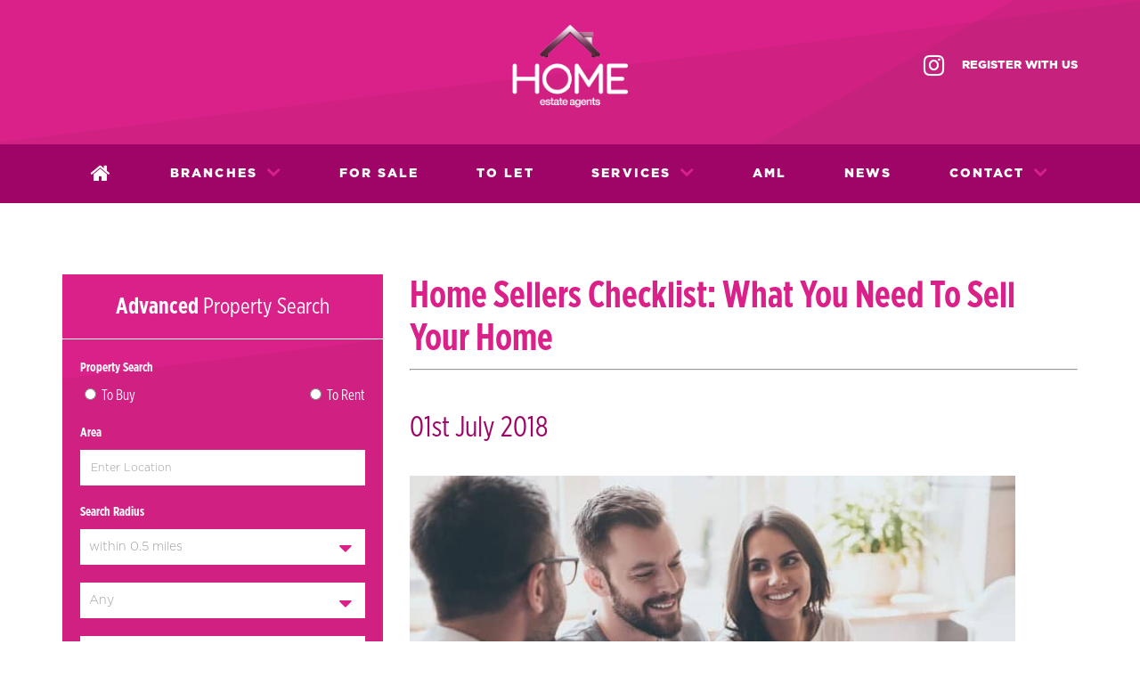

--- FILE ---
content_type: text/html; charset=UTF-8
request_url: https://www.homeestateagents.com/blog/home-sellers-checklist-need-sell-home/
body_size: 11536
content:
<!DOCTYPE html> <!--[if lt IE 7]><html lang="en-GB" class="no-js lt-ie9 lt-ie8 lt-ie7"><![endif]--> <!--[if (IE 7)&!(IEMobile)]><html lang="en-GB" class="no-js lt-ie9 lt-ie8"><![endif]--> <!--[if (IE 8)&!(IEMobile)]><html lang="en-GB" class="no-js lt-ie9"><![endif]--> <!--[if gt IE 8]><!--><html lang="en-GB" class="no-js"><!--<![endif]--><head><meta charset="utf-8"><meta http-equiv="X-UA-Compatible" content="IE=edge"><link media="all" href="https://www.homeestateagents.com/wp-content/cache/autoptimize/css/autoptimize_e12a3818cdd6e77bad9d7effb1dca4b3.css" rel="stylesheet" /><title>Home Sellers Checklist: What You Need To Sell Your Home</title><meta name="HandheldFriendly" content="True"><meta name="MobileOptimized" content="320"><meta name="viewport" content="width=device-width, initial-scale=1"/><link rel="apple-touch-icon" href="https://www.homeestateagents.com/wp-content/themes/homeestateagents/library/images/apple-touch-icon.png"><link rel="icon" href="https://www.homeestateagents.com/wp-content/themes/homeestateagents/favicon.png"> <!--[if IE]><link rel="shortcut icon" href="https://www.homeestateagents.com/wp-content/themes/homeestateagents/favicon.ico"> <![endif]--><meta name="msapplication-TileColor" content="#f01d4f"><meta name="msapplication-TileImage" content="https://www.homeestateagents.com/wp-content/themes/homeestateagents/library/images/win8-tile-icon.png"><meta name="theme-color" content="#121212"><link rel="pingback" href="https://www.homeestateagents.com/xmlrpc.php"><meta name="description" content="Selling your home can seem a daunting task, but making a selling checklist can help you keep everything under control for a hassle-free move." /><meta name="robots" content="index, follow, max-snippet:-1, max-image-preview:large, max-video-preview:-1" /><link rel="canonical" href="https://www.homeestateagents.com/blog/home-sellers-checklist-need-sell-home/" /><meta property="og:locale" content="en_GB" /><meta property="og:type" content="article" /><meta property="og:title" content="Home Sellers Checklist: What You Need To Sell Your Home" /><meta property="og:description" content="Selling your home can seem a daunting task, but making a selling checklist can help you keep everything under control for a hassle-free move." /><meta property="og:url" content="https://www.homeestateagents.com/blog/home-sellers-checklist-need-sell-home/" /><meta property="og:site_name" content="Home Estate Agents" /><meta property="article:published_time" content="2018-06-30T23:00:00+00:00" /><meta property="article:modified_time" content="2023-10-23T16:01:12+00:00" /><meta property="og:image" content="https://www.homeestateagents.com/wp-content/uploads/2018/07/shutterstock_431851042.jpg" /><meta property="og:image:width" content="1000" /><meta property="og:image:height" content="665" /><meta name="twitter:card" content="summary_large_image" /><meta name="twitter:creator" content="@HomeinUrmston" /><meta name="twitter:site" content="@HomeinUrmston" /><meta name="twitter:label1" content="Written by"><meta name="twitter:data1" content="platform81"><meta name="twitter:label2" content="Estimated reading time"><meta name="twitter:data2" content="2 minutes"> <script type="application/ld+json" class="yoast-schema-graph">{"@context":"https://schema.org","@graph":[{"@type":"Organization","@id":"https://www.homeestateagents.com/#organization","name":"Home Estate Agents","url":"https://www.homeestateagents.com/","sameAs":["https://twitter.com/HomeinUrmston"],"logo":{"@type":"ImageObject","@id":"https://www.homeestateagents.com/#logo","inLanguage":"en-GB","url":"https://www.homeestateagents.com/wp-content/uploads/2019/11/Screenshot-2019-11-21-at-09.49.39.png","width":366,"height":252,"caption":"Home Estate Agents"},"image":{"@id":"https://www.homeestateagents.com/#logo"}},{"@type":"WebSite","@id":"https://www.homeestateagents.com/#website","url":"https://www.homeestateagents.com/","name":"Home Estate Agents","description":"Home Estate Agents have a proven track record and are experts in selling property in Urmston, Stretford, Eccles &amp; Monton.","publisher":{"@id":"https://www.homeestateagents.com/#organization"},"potentialAction":[{"@type":"SearchAction","target":"https://www.homeestateagents.com/?s={search_term_string}","query-input":"required name=search_term_string"}],"inLanguage":"en-GB"},{"@type":"ImageObject","@id":"https://www.homeestateagents.com/blog/home-sellers-checklist-need-sell-home/#primaryimage","inLanguage":"en-GB","url":"https://www.homeestateagents.com/wp-content/uploads/2018/07/shutterstock_431851042.jpg","width":1000,"height":665},{"@type":"WebPage","@id":"https://www.homeestateagents.com/blog/home-sellers-checklist-need-sell-home/#webpage","url":"https://www.homeestateagents.com/blog/home-sellers-checklist-need-sell-home/","name":"Home Sellers Checklist: What You Need To Sell Your Home","isPartOf":{"@id":"https://www.homeestateagents.com/#website"},"primaryImageOfPage":{"@id":"https://www.homeestateagents.com/blog/home-sellers-checklist-need-sell-home/#primaryimage"},"datePublished":"2018-06-30T23:00:00+00:00","dateModified":"2023-10-23T16:01:12+00:00","description":"Selling your home can seem a daunting task, but making a selling checklist can help you keep everything under control for a hassle-free move.","inLanguage":"en-GB","potentialAction":[{"@type":"ReadAction","target":["https://www.homeestateagents.com/blog/home-sellers-checklist-need-sell-home/"]}]},{"@type":"Article","@id":"https://www.homeestateagents.com/blog/home-sellers-checklist-need-sell-home/#article","isPartOf":{"@id":"https://www.homeestateagents.com/blog/home-sellers-checklist-need-sell-home/#webpage"},"author":{"@id":"https://www.homeestateagents.com/#/schema/person/20a838df283dd686dd27e29b45644b62"},"headline":"Home Sellers Checklist: What You Need To Sell Your Home","datePublished":"2018-06-30T23:00:00+00:00","dateModified":"2023-10-23T16:01:12+00:00","mainEntityOfPage":{"@id":"https://www.homeestateagents.com/blog/home-sellers-checklist-need-sell-home/#webpage"},"commentCount":0,"publisher":{"@id":"https://www.homeestateagents.com/#organization"},"image":{"@id":"https://www.homeestateagents.com/blog/home-sellers-checklist-need-sell-home/#primaryimage"},"keywords":"advice,checklist,moving house,selling,selling a house","articleSection":"House Selling Tips","inLanguage":"en-GB","potentialAction":[{"@type":"CommentAction","name":"Comment","target":["https://www.homeestateagents.com/blog/home-sellers-checklist-need-sell-home/#respond"]}]},{"@type":"Person","@id":"https://www.homeestateagents.com/#/schema/person/20a838df283dd686dd27e29b45644b62","name":"platform81","image":{"@type":"ImageObject","@id":"https://www.homeestateagents.com/#personlogo","inLanguage":"en-GB","url":"https://secure.gravatar.com/avatar/ce4491b160c08b705889b3356232f3a7?s=96&d=mm&r=g","caption":"platform81"}}]}</script> <link rel='dns-prefetch' href='//www.homeestateagents.com' /><link rel='dns-prefetch' href='//maps.googleapis.com' /><link rel='dns-prefetch' href='//s.w.org' /><link rel="alternate" type="application/rss+xml" title="Home Estate Agents &raquo; Feed" href="https://www.homeestateagents.com/feed/" /><link rel="alternate" type="application/rss+xml" title="Home Estate Agents &raquo; Comments Feed" href="https://www.homeestateagents.com/comments/feed/" /><link rel="alternate" type="application/rss+xml" title="Home Estate Agents &raquo; Home Sellers Checklist: What You Need To Sell Your Home Comments Feed" href="https://www.homeestateagents.com/blog/home-sellers-checklist-need-sell-home/feed/" /><link rel='stylesheet' id='dashicons-css'  href='https://www.homeestateagents.com/wp-includes/css/dashicons.min.css' type='text/css' media='all' /> <!--[if lt IE 9]><link rel='stylesheet' id='bones-ie-only-css'  href='https://www.homeestateagents.com/wp-content/themes/homeestateagents/library/css/ie.css' type='text/css' media='all' /> <![endif]--> <script type='text/javascript' src='https://www.homeestateagents.com/wp-includes/js/jquery/jquery.js' id='jquery-core-js'></script> <script type='text/javascript' src='https://www.homeestateagents.com/wp-content/plugins/responsive-lightbox/assets/swipebox/jquery.swipebox.min.js' id='responsive-lightbox-swipebox-js'></script> <script type='text/javascript' src='https://www.homeestateagents.com/wp-content/plugins/responsive-lightbox/assets/infinitescroll/infinite-scroll.pkgd.min.js' id='responsive-lightbox-infinite-scroll-js'></script> <script type='text/javascript' id='responsive-lightbox-js-extra'>var rlArgs = {"script":"swipebox","selector":"lightbox","customEvents":"","activeGalleries":"1","animation":"1","hideCloseButtonOnMobile":"0","removeBarsOnMobile":"0","hideBars":"1","hideBarsDelay":"5000","videoMaxWidth":"1080","useSVG":"1","loopAtEnd":"0","woocommerce_gallery":"0","ajaxurl":"https:\/\/www.homeestateagents.com\/wp-admin\/admin-ajax.php","nonce":"3a31dc98db"};</script> <script type='text/javascript' src='https://www.homeestateagents.com/wp-content/plugins/responsive-lightbox/js/front.js' id='responsive-lightbox-js'></script> <script type='text/javascript' id='snazzymaps-js-js-extra'>var SnazzyDataForSnazzyMaps = [];
SnazzyDataForSnazzyMaps={"id":74638,"name":"Grey","description":"white and grey","url":"https:\/\/snazzymaps.com\/style\/74638\/grey","imageUrl":"https:\/\/snazzy-maps-cdn.azureedge.net\/assets\/74638-grey.png?v=20170626014551","json":"[{\"featureType\":\"all\",\"elementType\":\"labels.text.fill\",\"stylers\":[{\"saturation\":36},{\"color\":\"#333333\"},{\"lightness\":40}]},{\"featureType\":\"all\",\"elementType\":\"labels.text.stroke\",\"stylers\":[{\"visibility\":\"on\"},{\"color\":\"#ffffff\"},{\"lightness\":16}]},{\"featureType\":\"all\",\"elementType\":\"labels.icon\",\"stylers\":[{\"visibility\":\"off\"}]},{\"featureType\":\"administrative\",\"elementType\":\"geometry.fill\",\"stylers\":[{\"color\":\"#fefefe\"},{\"lightness\":20}]},{\"featureType\":\"administrative\",\"elementType\":\"geometry.stroke\",\"stylers\":[{\"color\":\"#fefefe\"},{\"lightness\":17},{\"weight\":1.2}]},{\"featureType\":\"landscape\",\"elementType\":\"geometry\",\"stylers\":[{\"color\":\"#f5f5f5\"},{\"lightness\":20}]},{\"featureType\":\"poi\",\"elementType\":\"geometry\",\"stylers\":[{\"color\":\"#f5f5f5\"},{\"lightness\":21}]},{\"featureType\":\"poi.park\",\"elementType\":\"geometry\",\"stylers\":[{\"color\":\"#dedede\"},{\"lightness\":21}]},{\"featureType\":\"road.highway\",\"elementType\":\"geometry.fill\",\"stylers\":[{\"color\":\"#ffffff\"},{\"lightness\":17}]},{\"featureType\":\"road.highway\",\"elementType\":\"geometry.stroke\",\"stylers\":[{\"color\":\"#ffffff\"},{\"lightness\":29},{\"weight\":0.2}]},{\"featureType\":\"road.arterial\",\"elementType\":\"geometry\",\"stylers\":[{\"color\":\"#ffffff\"},{\"lightness\":18}]},{\"featureType\":\"road.local\",\"elementType\":\"geometry\",\"stylers\":[{\"color\":\"#ffffff\"},{\"lightness\":16}]},{\"featureType\":\"transit\",\"elementType\":\"geometry\",\"stylers\":[{\"color\":\"#f2f2f2\"},{\"lightness\":19}]},{\"featureType\":\"water\",\"elementType\":\"geometry\",\"stylers\":[{\"color\":\"#e9e9e9\"},{\"lightness\":17}]}]","views":762,"favorites":2,"createdBy":{"name":"Sahad U","url":null},"createdOn":"2016-09-09T06:34:05.357","tags":["greyscale","light"],"colors":["gray","white"]};</script> <script type='text/javascript' src='https://www.homeestateagents.com/wp-content/plugins/snazzy-maps/snazzymaps.js' id='snazzymaps-js-js'></script> <script type='text/javascript' src='https://www.homeestateagents.com/wp-content/themes/homeestateagents/library/js/libs/modernizr.custom.min.js' id='bones-modernizr-js'></script> <script type='text/javascript' src='https://www.homeestateagents.com/wp-content/plugins/wp-property-feed/js/jquery.cookie.js' id='jquery-cookie-js'></script> <script type='text/javascript' src='https://www.homeestateagents.com/wp-content/plugins/wp-property-feed/js/jquery.matchHeight.js' id='jquery-matchheight-js'></script> <script type='text/javascript' src='https://www.homeestateagents.com/wp-content/plugins/wp-property-feed/js/jquery.truncate.min.js' id='jquery-truncate-js'></script> <script type='text/javascript' src='https://www.homeestateagents.com/wp-content/plugins/wp-property-feed/js/wppf.carousel.min.js' id='wppf-carousel-js'></script> <script type='text/javascript' src='https://www.homeestateagents.com/wp-content/plugins/wp-property-feed/js/magnific-popup.js' id='magnific-popup-js'></script> <script type='text/javascript' src='https://www.homeestateagents.com/wp-content/plugins/wp-property-feed/js/jquery.validate.min.js' id='jquery-validate-js'></script> <script type='text/javascript' src='https://maps.googleapis.com/maps/api/js?key=AIzaSyBnY5W6FSzREF7PRzU64RxbvlXFS8PLaJE&#038;libraries=places%2Cdrawing%2Cgeometry' id='google-maps-js'></script> <script type='text/javascript' src='https://www.homeestateagents.com/wp-content/plugins/wp-property-feed/js/infobubble-compiled.js' id='google-infobubble-js'></script> <script type='text/javascript' id='wppf-map-js-extra'>var maps = {"autocomplete":"off"};</script> <script type='text/javascript' src='https://www.homeestateagents.com/wp-content/plugins/wp-property-feed/js/wppf_google_map.js' id='wppf-map-js'></script> <script type='text/javascript' id='wppf_properties-js-extra'>var wppf = {"ajaxurl":"https:\/\/www.homeestateagents.com\/wp-admin\/admin-ajax.php"};</script> <script type='text/javascript' src='https://www.homeestateagents.com/wp-content/plugins/wp-property-feed/js/wppf.js' id='wppf_properties-js'></script> <link rel="https://api.w.org/" href="https://www.homeestateagents.com/wp-json/" /><link rel="alternate" type="application/json" href="https://www.homeestateagents.com/wp-json/wp/v2/posts/662" /><link rel='shortlink' href='https://www.homeestateagents.com/?p=662' /><link rel="alternate" type="application/json+oembed" href="https://www.homeestateagents.com/wp-json/oembed/1.0/embed?url=https%3A%2F%2Fwww.homeestateagents.com%2Fblog%2Fhome-sellers-checklist-need-sell-home%2F" /><link rel="alternate" type="text/xml+oembed" href="https://www.homeestateagents.com/wp-json/oembed/1.0/embed?url=https%3A%2F%2Fwww.homeestateagents.com%2Fblog%2Fhome-sellers-checklist-need-sell-home%2F&#038;format=xml" /> <script type="application/ld+json">{"@context":"https://schema.org","@type":"BlogPosting","mainEntityOfPage":{"@type":"WebPage","@id":"https://www.homeestateagents.com/blog/home-sellers-checklist-need-sell-home/"},"headline":"Home Sellers Checklist: What You Need To Sell Your Home","image":{"@type":"ImageObject","url":"https://www.homeestateagents.com/wp-content/uploads/2018/07/shutterstock_431851042.jpg","width":1000,"height":665},"datePublished":"2018-07-01T00:00:00+0000","dateModified":"2021-09-28T11:33:09+0000","author":{"@type":"Person","name":"platform81"},"publisher":{"@type":"Organization","name":"Home Estate Agents","logo":{"@type":"ImageObject","url":"https://www.homeestateagents.com/wp-content/uploads/2018/07/home-estate-stretford.jpg"}}}</script><script type="application/ld+json">{"@context":"https:\/\/schema.org","@graph":[{"@context":"https:\/\/schema.org","@type":"SiteNavigationElement","id":"site-navigation","name":"","url":"https:\/\/www.homeestateagents.com\/"},{"@context":"https:\/\/schema.org","@type":"SiteNavigationElement","id":"site-navigation","name":"Branches","url":"#"},{"@context":"https:\/\/schema.org","@type":"SiteNavigationElement","id":"site-navigation","name":"Monton","url":"https:\/\/www.homeestateagents.com\/branches\/monton\/"},{"@context":"https:\/\/schema.org","@type":"SiteNavigationElement","id":"site-navigation","name":"For Sale","url":"https:\/\/www.homeestateagents.com\/property\/?wppf_location=&#038;wppf_property_type=&#038;wppf_search=to-buy&#038;wppf_min_price=&#038;wppf_max_price=&#038;wppf_min_bedrooms=&#038;wppf_soldlet=hide"},{"@context":"https:\/\/schema.org","@type":"SiteNavigationElement","id":"site-navigation","name":"To Let","url":"https:\/\/www.homeestateagents.com\/property\/?wppf_location=&#038;wppf_property_type=&#038;wppf_search=to-rent&#038;wppf_min_price=&#038;wppf_max_price=&#038;wppf_min_bedrooms=&#038;wppf_soldlet=hide"},{"@context":"https:\/\/schema.org","@type":"SiteNavigationElement","id":"site-navigation","name":"Services","url":"https:\/\/www.homeestateagents.com\/services\/"},{"@context":"https:\/\/schema.org","@type":"SiteNavigationElement","id":"site-navigation","name":"Property Solicitors","url":"https:\/\/www.homeestateagents.com\/services\/solicitors\/"},{"@context":"https:\/\/schema.org","@type":"SiteNavigationElement","id":"site-navigation","name":"Property Sellers","url":"https:\/\/www.homeestateagents.com\/services\/sellers\/"},{"@context":"https:\/\/schema.org","@type":"SiteNavigationElement","id":"site-navigation","name":"For Landlords","url":"https:\/\/www.homeestateagents.com\/services\/landlords\/"},{"@context":"https:\/\/schema.org","@type":"SiteNavigationElement","id":"site-navigation","name":"For Tenants","url":"https:\/\/www.homeestateagents.com\/services\/tenants\/"},{"@context":"https:\/\/schema.org","@type":"SiteNavigationElement","id":"site-navigation","name":"Property Buyers","url":"https:\/\/www.homeestateagents.com\/services\/buyers\/"},{"@context":"https:\/\/schema.org","@type":"SiteNavigationElement","id":"site-navigation","name":"Careers","url":"https:\/\/www.homeestateagents.com\/careers\/"},{"@context":"https:\/\/schema.org","@type":"SiteNavigationElement","id":"site-navigation","name":"AML","url":"https:\/\/www.homeestateagents.com\/anti-money-laundering\/"},{"@context":"https:\/\/schema.org","@type":"SiteNavigationElement","id":"site-navigation","name":"News","url":"https:\/\/www.homeestateagents.com\/blog\/"},{"@context":"https:\/\/schema.org","@type":"SiteNavigationElement","id":"site-navigation","name":"Contact","url":"https:\/\/www.homeestateagents.com\/contact\/"},{"@context":"https:\/\/schema.org","@type":"SiteNavigationElement","id":"site-navigation","name":"Our Terms","url":"https:\/\/www.homeestateagents.com\/terms-and-conditions\/"}]}</script> 
  <script async src="https://www.googletagmanager.com/gtag/js?id=G-ZVD46Q2V9K"></script> <script>window.dataLayer = window.dataLayer || [];
		  function gtag(){dataLayer.push(arguments);}
		  gtag('js', new Date());  gtag('config', 'G-ZVD46Q2V9K');</script> </head><body data-rsssl=1 class="post-template-default single single-post postid-662 single-format-standard wp-schema-pro-2.2.2" itemscope itemtype="http://schema.org/WebPage"><header class="header" role="banner" itemscope itemtype="http://schema.org/WPHeader"><div class="container"> <a href="https://www.homeestateagents.com/" class="header__logo"> <img src="https://www.homeestateagents.com/wp-content/themes/homeestateagents/library/images/branding/logo.png" alt="Home Estate Agents"> </a> <a href="https://www.instagram.com/home_monton/" target="_blank" class="header__link header__link--twitter fa fa-instagram"></a> <a href="#register" class="header__link header__link--documents">REGISTER WITH US</a><div class="menu-toggle"> <span></span> <span></span> <span></span></div></div><nav class="navigation"><div class="container"><ul id="menu-the-main-menu" class="nav"><li id="menu-item-687862" class="menu-item menu-item-type-post_type menu-item-object-page menu-item-home menu-item-687862"><a href="https://www.homeestateagents.com/"><i class="fa fa-home" style="font-size: 1.5rem;"></i></a></li><li id="menu-item-17" class="menu-item menu-item-type-custom menu-item-object-custom menu-item-has-children menu-item-17"><a href="#">Branches</a><ul class="sub-menu"><li id="menu-item-554" class="menu-item menu-item-type-post_type menu-item-object-branches menu-item-554"><a href="https://www.homeestateagents.com/branches/monton/">Monton</a></li></ul></li><li id="menu-item-18" class="menu-item menu-item-type-custom menu-item-object-custom menu-item-18"><a href="https://www.homeestateagents.com/property/?wppf_location=&#038;wppf_property_type=&#038;wppf_search=to-buy&#038;wppf_min_price=&#038;wppf_max_price=&#038;wppf_min_bedrooms=&#038;wppf_soldlet=hide">For Sale</a></li><li id="menu-item-19" class="menu-item menu-item-type-custom menu-item-object-custom menu-item-19"><a href="https://www.homeestateagents.com/property/?wppf_location=&#038;wppf_property_type=&#038;wppf_search=to-rent&#038;wppf_min_price=&#038;wppf_max_price=&#038;wppf_min_bedrooms=&#038;wppf_soldlet=hide">To Let</a></li><li id="menu-item-20" class="menu-item menu-item-type-post_type menu-item-object-page menu-item-has-children menu-item-20"><a href="https://www.homeestateagents.com/services/">Services</a><ul class="sub-menu"><li id="menu-item-24" class="menu-item menu-item-type-post_type menu-item-object-page menu-item-24"><a href="https://www.homeestateagents.com/services/solicitors/">Property Solicitors</a></li><li id="menu-item-560" class="menu-item menu-item-type-post_type menu-item-object-page menu-item-560"><a href="https://www.homeestateagents.com/services/sellers/">Property Sellers</a></li><li id="menu-item-561" class="menu-item menu-item-type-post_type menu-item-object-page menu-item-561"><a href="https://www.homeestateagents.com/services/landlords/">For Landlords</a></li><li id="menu-item-562" class="menu-item menu-item-type-post_type menu-item-object-page menu-item-562"><a href="https://www.homeestateagents.com/services/tenants/">For Tenants</a></li><li id="menu-item-563" class="menu-item menu-item-type-post_type menu-item-object-page menu-item-563"><a href="https://www.homeestateagents.com/services/buyers/">Property Buyers</a></li><li id="menu-item-595" class="menu-item menu-item-type-post_type menu-item-object-page menu-item-595"><a href="https://www.homeestateagents.com/careers/">Careers</a></li></ul></li><li id="menu-item-100650" class="menu-item menu-item-type-post_type menu-item-object-page menu-item-100650"><a href="https://www.homeestateagents.com/anti-money-laundering/">AML</a></li><li id="menu-item-21" class="menu-item menu-item-type-post_type menu-item-object-page current_page_parent menu-item-21"><a href="https://www.homeestateagents.com/blog/">News</a></li><li id="menu-item-33026" class="menu-item menu-item-type-custom menu-item-object-custom menu-item-has-children menu-item-33026"><a href="#">Contact</a><ul class="sub-menu"><li id="menu-item-23" class="menu-item menu-item-type-post_type menu-item-object-page menu-item-23"><a href="https://www.homeestateagents.com/contact/">Contact</a></li><li id="menu-item-100652" class="menu-item menu-item-type-post_type menu-item-object-page menu-item-100652"><a href="https://www.homeestateagents.com/terms-and-conditions/">Our Terms</a></li></ul></li></ul></div></nav></header><div class="single-post__article"><div class="container"><div class="row"><div class="col-md-8 col-md-push-4"><h1>Home Sellers Checklist: What You Need To Sell Your Home</h1><hr> <span class="single-post__date">01st July 2018</span> <img width="680" height="452" src="https://www.homeestateagents.com/wp-content/uploads/2018/07/shutterstock_431851042.jpg" class="attachment-large size-large wp-post-image" alt="" loading="lazy" srcset="https://www.homeestateagents.com/wp-content/uploads/2018/07/shutterstock_431851042.jpg 1000w, https://www.homeestateagents.com/wp-content/uploads/2018/07/shutterstock_431851042-300x200.jpg 300w, https://www.homeestateagents.com/wp-content/uploads/2018/07/shutterstock_431851042-768x511.jpg 768w" sizes="(max-width: 680px) 100vw, 680px" /><p>Does your house give potential buyers a great impression? Selling your home can seem a daunting task, but if you sit down and make a property selling checklist you’ll keep everything under control for a hassle-free move.</p><p><strong>1. Put your finances in order</strong></p><p>Is moving financially viable or should you stay put and extend or improve your property? If moving is the best option for you, get your finances in place before you put your home on the market.</p><ul><li>Contact your mortgage lender so you can calculate your budget for the move</li><li>Budget for all moving costs including conveyancing and removal costs</li></ul><p><strong>2. Find an estate agent</strong></p><p>Will you use a bricks and mortar agent or sell online? This is the biggest decision on your selling your home checklist so you need an agent with a proven track record and expertise in selling property in your area. Do your research thoroughly before deciding on the right agent for you, then fill in any relevant paperwork as quickly as possible to kick-start the process of getting your house on the market.</p><ul><li> Look for an agent who sets an achievable price for your property</li><li> Look for an agent who is at the heart of the high street</li><li>Find an agent who can advertise locally and nationally</li></ul><p><strong>3. Stage your home</strong></p><p>The more effectively you stage your home the more successful you’re likely to be in achieving a quick sale at the top end of your valuation. Make sure your house is uncluttered, clean and tidy with a neutral decor. Fix any minor problems then light a fire, make a pot of coffee and don’t forget to boost your kerb appeal with a fresh coat of paint on the front door.</p><p><strong>4. Hire a solicitor or conveyancer</strong></p><p>The conveyancing process is the point where ownership of your home is legally transferred to your buyer. Whether you choose a solicitor or conveyancer you’ll need to see a full breakdown of fees and other costs so you can compare quotes like for like.</p><ul><li>Negotiate a no move no fee agreement</li><li> Complete paperwork including the TA6 (general questionnaire), TA7 (leasehold property), TA10 (fixtures and fittings) and TA13 (completion) forms</li></ul><p><strong>5. Accept an offer</strong></p><p>Hopefully, you’ll agree an offer at the full asking price as quickly as possible. If you’re not happy with your offer, then ask your agent to negotiate on your behalf. Once you’ve accepted, you can begin the conveyancing process.</p><ul><li> Once you exchange contracts you’ve legally sold your property</li><li>Try and arrange exchange and completion on the same day so you can move immediately</li></ul><p>If you’re thinking of selling your home, then <a href="https://www.homeestateagents.com/contact">contact us</a> today for your free, no-obligation valuation and start planning your next move with <a href="https://www.homeestateagents.com">Home Estate Agents</a>.</p></div><div class="col-md-4 col-md-pull-8"><div class="quick-search "><div class="quick-search__top"> <span>Advanced</span> Property Search</div><div class="quick-search__form"><form action="https://www.homeestateagents.com/property/" method="get"><div class="quick-search__group"> <label for="" class="quick-search__label">Property Search</label><div class="quick-search__radios"><div><input type='radio' name='wppf_search' value='to-buy'> <span>To Buy</span></div><div><input type='radio' name='wppf_search' value='to-rent'> <span>To Rent</span></div></div></div><div class="quick-search__group"> <label for="" class="quick-search__label">Area</label> <input name='wppf_location' placeholder='Enter Location' type='text' class='wppf_location ' value='' autocomplete='nope' /></div><div class="quick-search__group quick-search__group--select quick-search__group--selectl"> <label for="" class="quick-search__label">Search Radius</label> <select name='wppf_radius' id='wppf_radius_select' class=''><option value='0.5' selected='selected'>within 0.5 miles</option><option value='1'>within 1 miles</option><option value='2'>within 2 miles</option><option value='3'>within 3 miles</option><option value='5'>within 5 miles</option><option value='10'>within 10 miles</option></select></div><div class="quick-search__group quick-search__group--select"> <select name='wppf_min_price' id='wppf_min_price_select' class=''><option value=''>Any</option><option value='25000'>&pound;25,000</option><option value='50000'>&pound;50,000</option><option value='60000'>&pound;60,000</option><option value='70000'>&pound;70,000</option><option value='80000'>&pound;80,000</option><option value='90000'>&pound;90,000</option><option value='100000'>&pound;100,000</option><option value='110000'>&pound;110,000</option><option value='120000'>&pound;120,000</option><option value='125000'>&pound;125,000</option><option value='130000'>&pound;130,000</option><option value='140000'>&pound;140,000</option><option value='150000'>&pound;150,000</option><option value='160000'>&pound;160,000</option><option value='170000'>&pound;170,000</option><option value='175000'>&pound;175,000</option><option value='180000'>&pound;180,000</option><option value='190000'>&pound;190,000</option><option value='200000'>&pound;200,000</option><option value='210000'>&pound;210,000</option><option value='220000'>&pound;220,000</option><option value='230000'>&pound;230,000</option><option value='240000'>&pound;240,000</option><option value='250000'>&pound;250,000</option><option value='260000'>&pound;260,000</option><option value='270000'>&pound;270,000</option><option value='280000'>&pound;280,000</option><option value='290000'>&pound;290,000</option><option value='300000'>&pound;300,000</option><option value='325000'>&pound;325,000</option><option value='350000'>&pound;350,000</option><option value='375000'>&pound;375,000</option><option value='400000'>&pound;400,000</option><option value='425000'>&pound;425,000</option><option value='450000'>&pound;450,000</option><option value='475000'>&pound;475,000</option><option value='500000'>&pound;500,000</option><option value='550000'>&pound;550,000</option><option value='600000'>&pound;600,000</option><option value='650000'>&pound;650,000</option><option value='700000'>&pound;700,000</option><option value='800000'>&pound;800,000</option><option value='900000'>&pound;900,000</option><option value='1000000'>&pound;1,000,000</option><option value='1250000'>&pound;1,250,000</option><option value='1500000'>&pound;1,500,000</option><option value='1750000'>&pound;1,750,000</option><option value='2000000'>&pound;2,000,000</option><option value='2500000'>&pound;2,500,000</option><option value='3000000'>&pound;3,000,000</option><option value='4000000'>&pound;4,000,000</option><option value='5000000'>&pound;5,000,000</option><option value='7500000'>&pound;7,500,000</option><option value='10000000'>&pound;10,000,000</option><option value='15000000'>&pound;15,000,000</option><option value='20000000'>&pound;20,000,000</option></select></div><div class="quick-search__group quick-search__group--select"> <select name='wppf_max_price' id='wppf_max_price_select' class=''><option value=''>Any</option><option value='25000'>&pound;25,000</option><option value='50000'>&pound;50,000</option><option value='60000'>&pound;60,000</option><option value='70000'>&pound;70,000</option><option value='80000'>&pound;80,000</option><option value='90000'>&pound;90,000</option><option value='100000'>&pound;100,000</option><option value='110000'>&pound;110,000</option><option value='120000'>&pound;120,000</option><option value='125000'>&pound;125,000</option><option value='130000'>&pound;130,000</option><option value='140000'>&pound;140,000</option><option value='150000'>&pound;150,000</option><option value='160000'>&pound;160,000</option><option value='170000'>&pound;170,000</option><option value='175000'>&pound;175,000</option><option value='180000'>&pound;180,000</option><option value='190000'>&pound;190,000</option><option value='200000'>&pound;200,000</option><option value='210000'>&pound;210,000</option><option value='220000'>&pound;220,000</option><option value='230000'>&pound;230,000</option><option value='240000'>&pound;240,000</option><option value='250000'>&pound;250,000</option><option value='260000'>&pound;260,000</option><option value='270000'>&pound;270,000</option><option value='280000'>&pound;280,000</option><option value='290000'>&pound;290,000</option><option value='300000'>&pound;300,000</option><option value='325000'>&pound;325,000</option><option value='350000'>&pound;350,000</option><option value='375000'>&pound;375,000</option><option value='400000'>&pound;400,000</option><option value='425000'>&pound;425,000</option><option value='450000'>&pound;450,000</option><option value='475000'>&pound;475,000</option><option value='500000'>&pound;500,000</option><option value='550000'>&pound;550,000</option><option value='600000'>&pound;600,000</option><option value='650000'>&pound;650,000</option><option value='700000'>&pound;700,000</option><option value='800000'>&pound;800,000</option><option value='900000'>&pound;900,000</option><option value='1000000'>&pound;1,000,000</option><option value='1250000'>&pound;1,250,000</option><option value='1500000'>&pound;1,500,000</option><option value='1750000'>&pound;1,750,000</option><option value='2000000'>&pound;2,000,000</option><option value='2500000'>&pound;2,500,000</option><option value='3000000'>&pound;3,000,000</option><option value='4000000'>&pound;4,000,000</option><option value='5000000'>&pound;5,000,000</option><option value='7500000'>&pound;7,500,000</option><option value='10000000'>&pound;10,000,000</option><option value='15000000'>&pound;15,000,000</option><option value='20000000'>&pound;20,000,000</option></select></div><div class="quick-search__group quick-search__group--select quick-search__group--selectl"> <label for="" class="quick-search__label">Minimum Bedrooms</label> <select name='wppf_min_bedrooms' id='wppf_min_bedrooms_select' class=''><option value=''>Any</option><option>1</option><option>2</option><option>3</option><option>4</option><option>5</option><option>6</option><option>7</option></select></div><div class="quick-search__group quick-search__group--select quick-search__group--selectl"> <label for="" class="quick-search__label">Property Type</label> <select name='wppf_property_type' id='wppf_property_type' class=''><option value=''>Any</option><option value='apartment' />Apartment</option><option value='apartment-penthouse' />Apartment - Penthouse</option><option value='apartment-retirement' />Apartment - Retirement</option><option value='bungalow' />Bungalow</option><option value='cottage-semi-detached' />Cottage - Semi Detached</option><option value='flat' />Flat</option><option value='flat-purpose-built' />Flat - Purpose Built</option><option value='house-detached' />House - Detached</option><option value='house-end-terrace' />House - End Terrace</option><option value='house-mid-terrace' />House - Mid Terrace</option><option value='house-semi-detached' />House - Semi-Detached</option><option value='house-terraced' />House - Terraced</option></select></div><div class="quick-search__group quick-search__group--checkbox"> <input type='checkbox' name='wppf_soldlet' value='hide' class=''> <label for="wppf_soldlet">Exclude Let Agreed</label></div> <input type="submit" class="quick-search__submit" value="Search" /></form></div></div></div></div></div></div><footer class="footer" role="contentinfo" itemscope itemtype="http://schema.org/WPFooter"><div class="footer__upper"><div class="container"><ul id="menu-footer-menu" class="footer__links"><li id="menu-item-28" class="menu-item menu-item-type-custom menu-item-object-custom menu-item-has-children menu-item-28"><a href="#">Branches</a><ul class="sub-menu"><li id="menu-item-30" class="menu-item menu-item-type-post_type menu-item-object-branches menu-item-30"><a href="https://www.homeestateagents.com/branches/monton/">Monton</a></li></ul></li><li id="menu-item-71" class="menu-item menu-item-type-custom menu-item-object-custom menu-item-has-children menu-item-71"><a href="#">For Sale</a><ul class="sub-menu"><li id="menu-item-72" class="menu-item menu-item-type-custom menu-item-object-custom menu-item-72"><a href="https://www.homeestateagents.com/property/?wppf_location=&#038;wppf_property_type=&#038;wppf_search=to-buy&#038;wppf_min_price=&#038;wppf_max_price=&#038;wppf_min_bedrooms=&#038;wppf_soldlet=hide">Search</a></li></ul></li><li id="menu-item-73" class="menu-item menu-item-type-custom menu-item-object-custom menu-item-has-children menu-item-73"><a href="#">To Let</a><ul class="sub-menu"><li id="menu-item-74" class="menu-item menu-item-type-custom menu-item-object-custom menu-item-74"><a href="https://www.homeestateagents.com/property/?wppf_location=&#038;wppf_property_type=&#038;wppf_search=to-rent&#038;wppf_min_price=&#038;wppf_max_price=&#038;wppf_min_bedrooms=&#038;wppf_soldlet=hide">Search</a></li></ul></li><li id="menu-item-75" class="menu-item menu-item-type-custom menu-item-object-custom menu-item-has-children menu-item-75"><a href="#">Services</a><ul class="sub-menu"><li id="menu-item-83" class="menu-item menu-item-type-post_type menu-item-object-page menu-item-83"><a href="https://www.homeestateagents.com/services/buyers/">Property Buyers</a></li><li id="menu-item-86" class="menu-item menu-item-type-post_type menu-item-object-page menu-item-86"><a href="https://www.homeestateagents.com/services/solicitors/">Property Solicitors</a></li><li id="menu-item-82" class="menu-item menu-item-type-post_type menu-item-object-page menu-item-82"><a href="https://www.homeestateagents.com/services/tenants/">For Tenants</a></li><li id="menu-item-81" class="menu-item menu-item-type-post_type menu-item-object-page menu-item-81"><a href="https://www.homeestateagents.com/services/landlords/">For Landlords</a></li><li id="menu-item-80" class="menu-item menu-item-type-post_type menu-item-object-page menu-item-80"><a href="https://www.homeestateagents.com/services/sellers/">Property Sellers</a></li><li id="menu-item-615" class="menu-item menu-item-type-post_type menu-item-object-page menu-item-615"><a href="https://www.homeestateagents.com/careers/">Careers</a></li></ul></li><li id="menu-item-85" class="menu-item menu-item-type-post_type menu-item-object-page current_page_parent menu-item-85"><a href="https://www.homeestateagents.com/blog/">News</a></li><li id="menu-item-33024" class="menu-item menu-item-type-custom menu-item-object-custom menu-item-has-children menu-item-33024"><a href="#">Contact</a><ul class="sub-menu"><li id="menu-item-87" class="menu-item menu-item-type-post_type menu-item-object-page menu-item-87"><a href="https://www.homeestateagents.com/contact/">Contact</a></li><li id="menu-item-33025" class="menu-item menu-item-type-post_type menu-item-object-page menu-item-33025"><a href="https://www.homeestateagents.com/in-house-complaints-procedure/">In House Complaints Procedure</a></li><li id="menu-item-100649" class="menu-item menu-item-type-post_type menu-item-object-page menu-item-100649"><a href="https://www.homeestateagents.com/terms-and-conditions/">Our Terms</a></li></ul></li></ul><ul class="branch-numbers branch-numbers--footer"><li> <strong>Monton Office</strong> <a href="tel:01617898383" onClick="gtag('event', 'contact', { event_category: 'Click to Call', event_action: 'Call Monton'});">0161 789 8383</a></li></ul></div></div><div class="footer__lower"><div class="container"><div class="footer__logos"> <img src="https://www.homeestateagents.com/wp-content/themes/homeestateagents/library/images/backgrounds/TPO-Logo.png" alt="Ombudsman Logo" class="img-responsive"> <img src="https://www.homeestateagents.com/wp-content/themes/homeestateagents/library/images/backgrounds/tsi.png" alt="TradingStandards UK Approved Code" class="img-responsive"> <a href="https://www.homeestateagents.com/wp-content/themes/homeestateagents/library/assets/cmp-certificate.pdf" target="_blank"><img src="https://www.homeestateagents.com/wp-content/themes/homeestateagents/library/images/cmp.png" alt="Client Money Protect Logo" class="img-responsive"></a></div><p class="privacy"><a href="https://www.homeestateagents.com/privacy-policy/" target="_blank">Privacy Policy</a></p><p class="privacy"><a href="https://www.homeestateagents.com/coronavirus-bcp/" target="_blank">Coronavirus BCP</a></p><p class="footer__copyright">&copy; Home Estate Agents 2013 - 2026. All Rights Reserved. | Web Design & SEO by <a href="https://www.platform81.com" target="_blank">Platform81 Ltd</a></p></div></div></footer><div class="remodal remodal--valuation" data-remodal-id="valuation"> <button data-remodal-action="close" class="remodal-close"></button><div class="remodal__content"><div class="remodal__image"></div><div class="remodal__text"><h4>Book Valuation</h4><p>Please fill out the details below to book a valuation for your property</p><div class='gf_browser_chrome gform_wrapper' id='gform_wrapper_2' style='display:none'><div id='gf_2' class='gform_anchor' tabindex='-1'></div><form method='post' enctype='multipart/form-data' target='gform_ajax_frame_2' id='gform_2'  action='/blog/home-sellers-checklist-need-sell-home/#gf_2'><div class='gform_body'><ul id='gform_fields_2' class='gform_fields top_label form_sublabel_below description_below'><li id='field_2_1'  class='gfield gfield_contains_required field_sublabel_below field_description_below gfield_visibility_visible' ><label class='gfield_label' for='input_2_1' >Name<span class='gfield_required'>*</span></label><div class='ginput_container ginput_container_text'><input name='input_1' id='input_2_1' type='text' value='' class='medium'     aria-required="true" aria-invalid="false" /></div></li><li id='field_2_2'  class='gfield field_sublabel_below field_description_below gfield_visibility_visible' ><label class='gfield_label' for='input_2_2' >Telephone</label><div class='ginput_container ginput_container_text'><input name='input_2' id='input_2_2' type='text' value='' class='medium'      aria-invalid="false" /></div></li><li id='field_2_3'  class='gfield gfield_contains_required field_sublabel_below field_description_below gfield_visibility_visible' ><label class='gfield_label' for='input_2_3' >Email<span class='gfield_required'>*</span></label><div class='ginput_container ginput_container_email'> <input name='input_3' id='input_2_3' type='text' value='' class='medium'    aria-required="true" aria-invalid="false" /></div></li><li id='field_2_5'  class='gfield gfield_contains_required field_sublabel_below field_description_below gfield_visibility_visible' ><label class='gfield_label' for='input_2_5' >Location<span class='gfield_required'>*</span></label><div class='ginput_container ginput_container_select'><select name='input_5' id='input_2_5' class='medium gfield_select'   aria-required="true" aria-invalid="false"><option value='' selected='selected' class='gf_placeholder'>Location</option><option value='Urmston' >Urmston</option><option value='Stretford' >Stretford</option><option value='Monton' >Monton</option></select></div></li><li id='field_2_4'  class='gfield field_sublabel_below field_description_below gfield_visibility_visible' ><label class='gfield_label' for='input_2_4' >Address</label><div class='ginput_container ginput_container_textarea'><textarea name='input_4' id='input_2_4' class='textarea medium'      aria-invalid="false"   rows='10' cols='50'></textarea></div></li><li id='field_2_7'  class='gfield field_sublabel_below field_description_below gfield_visibility_visible' ><label class='gfield_label' for='input_2_7' >4 + 7 =</label><div class='ginput_container ginput_container_text'><input name='input_7' id='input_2_7' type='text' value='' class='medium'      aria-invalid="false" /></div></li><li id='field_2_6'  class='gfield field_sublabel_below field_description_below gfield_visibility_visible' ><label class='gfield_label' for='input_2_6' ></label><div id='input_2_6' class='ginput_container ginput_recaptcha' data-sitekey='6LdLc54UAAAAAHGXNJY5CljAbm1TFyeIsDotYMc8'  data-theme='light' data-tabindex='0'  data-badge=''></div></li><li id='field_2_8'  class='gfield gform_validation_container field_sublabel_below field_description_below gfield_visibility_visible' ><label class='gfield_label' for='input_2_8' >Comments</label><div class='ginput_container'><input name='input_8' id='input_2_8' type='text' value='' /></div><div class='gfield_description' id='gfield_description_2_8'>This field is for validation purposes and should be left unchanged.</div></li></ul></div><div class='gform_footer top_label'> <input type='submit' id='gform_submit_button_2' class='gform_button button' value='Submit'  onclick='if(window["gf_submitting_2"]){return false;}  window["gf_submitting_2"]=true;  ' onkeypress='if( event.keyCode == 13 ){ if(window["gf_submitting_2"]){return false;} window["gf_submitting_2"]=true;  jQuery("#gform_2").trigger("submit",[true]); }' /> <input type='hidden' name='gform_ajax' value='form_id=2&amp;title=&amp;description=&amp;tabindex=0' /> <input type='hidden' class='gform_hidden' name='is_submit_2' value='1' /> <input type='hidden' class='gform_hidden' name='gform_submit' value='2' /> <input type='hidden' class='gform_hidden' name='gform_unique_id' value='' /> <input type='hidden' class='gform_hidden' name='state_2' value='WyJbXSIsImYzMDIwN2FkNTBiNGQxYzYwMWNhYjY1MDNkNThiMTU4Il0=' /> <input type='hidden' class='gform_hidden' name='gform_target_page_number_2' id='gform_target_page_number_2' value='0' /> <input type='hidden' class='gform_hidden' name='gform_source_page_number_2' id='gform_source_page_number_2' value='1' /> <input type='hidden' name='gform_field_values' value='' /></div></form></div> <iframe style='display:none;width:0px;height:0px;' src='about:blank' name='gform_ajax_frame_2' id='gform_ajax_frame_2' title='This iframe contains the logic required to handle Ajax powered Gravity Forms.'></iframe> <script type='text/javascript'>jQuery(document).ready(function($){gformInitSpinner( 2, 'https://www.homeestateagents.com/wp-content/plugins/gravityforms/images/spinner.gif' );jQuery('#gform_ajax_frame_2').on('load',function(){var contents = jQuery(this).contents().find('*').html();var is_postback = contents.indexOf('GF_AJAX_POSTBACK') >= 0;if(!is_postback){return;}var form_content = jQuery(this).contents().find('#gform_wrapper_2');var is_confirmation = jQuery(this).contents().find('#gform_confirmation_wrapper_2').length > 0;var is_redirect = contents.indexOf('gformRedirect(){') >= 0;var is_form = form_content.length > 0 && ! is_redirect && ! is_confirmation;var mt = parseInt(jQuery('html').css('margin-top'), 10) + parseInt(jQuery('body').css('margin-top'), 10) + 100;if(is_form){jQuery('#gform_wrapper_2').html(form_content.html());if(form_content.hasClass('gform_validation_error')){jQuery('#gform_wrapper_2').addClass('gform_validation_error');} else {jQuery('#gform_wrapper_2').removeClass('gform_validation_error');}setTimeout( function() { /* delay the scroll by 50 milliseconds to fix a bug in chrome */ jQuery(document).scrollTop(jQuery('#gform_wrapper_2').offset().top - mt); }, 50 );if(window['gformInitDatepicker']) {gformInitDatepicker();}if(window['gformInitPriceFields']) {gformInitPriceFields();}var current_page = jQuery('#gform_source_page_number_2').val();gformInitSpinner( 2, 'https://www.homeestateagents.com/wp-content/plugins/gravityforms/images/spinner.gif' );jQuery(document).trigger('gform_page_loaded', [2, current_page]);window['gf_submitting_2'] = false;}else if(!is_redirect){var confirmation_content = jQuery(this).contents().find('.GF_AJAX_POSTBACK').html();if(!confirmation_content){confirmation_content = contents;}setTimeout(function(){jQuery('#gform_wrapper_2').replaceWith(confirmation_content);jQuery(document).scrollTop(jQuery('#gf_2').offset().top - mt);jQuery(document).trigger('gform_confirmation_loaded', [2]);window['gf_submitting_2'] = false;}, 50);}else{jQuery('#gform_2').append(contents);if(window['gformRedirect']) {gformRedirect();}}jQuery(document).trigger('gform_post_render', [2, current_page]);} );} );</script><script type='text/javascript'>jQuery(document).bind('gform_post_render', function(event, formId, currentPage){if(formId == 2) {gf_global["number_formats"][2] = {"1":{"price":false,"value":false},"2":{"price":false,"value":false},"3":{"price":false,"value":false},"5":{"price":false,"value":false},"4":{"price":false,"value":false},"7":{"price":false,"value":false},"6":{"price":false,"value":false},"8":{"price":false,"value":false}};if(window['jQuery']){if(!window['gf_form_conditional_logic'])window['gf_form_conditional_logic'] = new Array();window['gf_form_conditional_logic'][2] = { logic: { 0: {"field":{"actionType":"show","logicType":"all","rules":[{"fieldId":"7","operator":"is","value":"11"}]},"section":null} }, dependents: { 0: [0] }, animation: 0, defaults: [], fields: {"1":[0],"2":[0],"3":[0],"5":[0],"4":[0],"7":[0],"6":[0],"8":[0]} }; if(!window['gf_number_format'])window['gf_number_format'] = 'decimal_dot';jQuery(document).ready(function(){gf_apply_rules(2, [0], true);jQuery('#gform_wrapper_2').show();jQuery(document).trigger('gform_post_conditional_logic', [2, null, true]);} );} if(typeof Placeholders != 'undefined'){
                        Placeholders.enable();
                    }} } );jQuery(document).bind('gform_post_conditional_logic', function(event, formId, fields, isInit){} );</script><script type='text/javascript'>jQuery(document).ready(function(){jQuery(document).trigger('gform_post_render', [2, 1]) } );</script> <p class="privacy-policy">By submitting your information to us you are confirming that you have read and understood our <a href="/privacy-policy">privacy policy</a>. If you have selected to register for property updates, you confirm that you consent to receiving details of properties we think will be of interest to you. Please see our <a href="/privacy-policy">privacy policy</a> for further details.</p></div></div></div><div class="remodal remodal--property" data-remodal-id="property"> <button data-remodal-action="close" class="remodal-close"></button><div class="remodal__content"><div class="remodal__image"></div><div class="remodal__text"><h4>Manage Your Property</h4><p>Please fill out the details below to receive a callback to manage your property</p><div class='gf_browser_chrome gform_wrapper' id='gform_wrapper_4' style='display:none'><div id='gf_4' class='gform_anchor' tabindex='-1'></div><form method='post' enctype='multipart/form-data' target='gform_ajax_frame_4' id='gform_4'  action='/blog/home-sellers-checklist-need-sell-home/#gf_4'><div class='gform_body'><ul id='gform_fields_4' class='gform_fields top_label form_sublabel_below description_below'><li id='field_4_1'  class='gfield gfield_contains_required field_sublabel_below field_description_below gfield_visibility_visible' ><label class='gfield_label' for='input_4_1' >Name<span class='gfield_required'>*</span></label><div class='ginput_container ginput_container_text'><input name='input_1' id='input_4_1' type='text' value='' class='medium'     aria-required="true" aria-invalid="false" /></div></li><li id='field_4_3'  class='gfield gfield_contains_required field_sublabel_below field_description_below gfield_visibility_visible' ><label class='gfield_label' for='input_4_3' >Email<span class='gfield_required'>*</span></label><div class='ginput_container ginput_container_email'> <input name='input_3' id='input_4_3' type='text' value='' class='medium'    aria-required="true" aria-invalid="false" /></div></li><li id='field_4_5'  class='gfield gfield_contains_required field_sublabel_below field_description_below gfield_visibility_visible' ><label class='gfield_label' for='input_4_5' >Location<span class='gfield_required'>*</span></label><div class='ginput_container ginput_container_select'><select name='input_5' id='input_4_5' class='medium gfield_select'   aria-required="true" aria-invalid="false"><option value='' selected='selected' class='gf_placeholder'>Location</option><option value='Urmston' >Urmston</option><option value='Stretford' >Stretford</option><option value='Monton' >Monton</option></select></div></li><li id='field_4_4'  class='gfield field_sublabel_below field_description_below gfield_visibility_visible' ><label class='gfield_label' for='input_4_4' >Enquiry</label><div class='ginput_container ginput_container_textarea'><textarea name='input_4' id='input_4_4' class='textarea medium'      aria-invalid="false"   rows='10' cols='50'></textarea></div></li><li id='field_4_7'  class='gfield field_sublabel_below field_description_below gfield_visibility_visible' ><label class='gfield_label' for='input_4_7' >4 + 7 =</label><div class='ginput_container ginput_container_text'><input name='input_7' id='input_4_7' type='text' value='' class='medium'      aria-invalid="false" /></div></li><li id='field_4_6'  class='gfield field_sublabel_below field_description_below gfield_visibility_visible' ><label class='gfield_label' for='input_4_6' ></label><div id='input_4_6' class='ginput_container ginput_recaptcha' data-sitekey='6LdLc54UAAAAAHGXNJY5CljAbm1TFyeIsDotYMc8'  data-theme='light' data-tabindex='0'  data-badge=''></div></li><li id='field_4_8'  class='gfield gform_validation_container field_sublabel_below field_description_below gfield_visibility_visible' ><label class='gfield_label' for='input_4_8' >Name</label><div class='ginput_container'><input name='input_8' id='input_4_8' type='text' value='' /></div><div class='gfield_description' id='gfield_description_4_8'>This field is for validation purposes and should be left unchanged.</div></li></ul></div><div class='gform_footer top_label'> <input type='submit' id='gform_submit_button_4' class='gform_button button' value='Submit'  onclick='if(window["gf_submitting_4"]){return false;}  window["gf_submitting_4"]=true;  ' onkeypress='if( event.keyCode == 13 ){ if(window["gf_submitting_4"]){return false;} window["gf_submitting_4"]=true;  jQuery("#gform_4").trigger("submit",[true]); }' /> <input type='hidden' name='gform_ajax' value='form_id=4&amp;title=&amp;description=&amp;tabindex=0' /> <input type='hidden' class='gform_hidden' name='is_submit_4' value='1' /> <input type='hidden' class='gform_hidden' name='gform_submit' value='4' /> <input type='hidden' class='gform_hidden' name='gform_unique_id' value='' /> <input type='hidden' class='gform_hidden' name='state_4' value='WyJbXSIsImYzMDIwN2FkNTBiNGQxYzYwMWNhYjY1MDNkNThiMTU4Il0=' /> <input type='hidden' class='gform_hidden' name='gform_target_page_number_4' id='gform_target_page_number_4' value='0' /> <input type='hidden' class='gform_hidden' name='gform_source_page_number_4' id='gform_source_page_number_4' value='1' /> <input type='hidden' name='gform_field_values' value='' /></div></form></div> <iframe style='display:none;width:0px;height:0px;' src='about:blank' name='gform_ajax_frame_4' id='gform_ajax_frame_4' title='This iframe contains the logic required to handle Ajax powered Gravity Forms.'></iframe> <script type='text/javascript'>jQuery(document).ready(function($){gformInitSpinner( 4, 'https://www.homeestateagents.com/wp-content/plugins/gravityforms/images/spinner.gif' );jQuery('#gform_ajax_frame_4').on('load',function(){var contents = jQuery(this).contents().find('*').html();var is_postback = contents.indexOf('GF_AJAX_POSTBACK') >= 0;if(!is_postback){return;}var form_content = jQuery(this).contents().find('#gform_wrapper_4');var is_confirmation = jQuery(this).contents().find('#gform_confirmation_wrapper_4').length > 0;var is_redirect = contents.indexOf('gformRedirect(){') >= 0;var is_form = form_content.length > 0 && ! is_redirect && ! is_confirmation;var mt = parseInt(jQuery('html').css('margin-top'), 10) + parseInt(jQuery('body').css('margin-top'), 10) + 100;if(is_form){jQuery('#gform_wrapper_4').html(form_content.html());if(form_content.hasClass('gform_validation_error')){jQuery('#gform_wrapper_4').addClass('gform_validation_error');} else {jQuery('#gform_wrapper_4').removeClass('gform_validation_error');}setTimeout( function() { /* delay the scroll by 50 milliseconds to fix a bug in chrome */ jQuery(document).scrollTop(jQuery('#gform_wrapper_4').offset().top - mt); }, 50 );if(window['gformInitDatepicker']) {gformInitDatepicker();}if(window['gformInitPriceFields']) {gformInitPriceFields();}var current_page = jQuery('#gform_source_page_number_4').val();gformInitSpinner( 4, 'https://www.homeestateagents.com/wp-content/plugins/gravityforms/images/spinner.gif' );jQuery(document).trigger('gform_page_loaded', [4, current_page]);window['gf_submitting_4'] = false;}else if(!is_redirect){var confirmation_content = jQuery(this).contents().find('.GF_AJAX_POSTBACK').html();if(!confirmation_content){confirmation_content = contents;}setTimeout(function(){jQuery('#gform_wrapper_4').replaceWith(confirmation_content);jQuery(document).scrollTop(jQuery('#gf_4').offset().top - mt);jQuery(document).trigger('gform_confirmation_loaded', [4]);window['gf_submitting_4'] = false;}, 50);}else{jQuery('#gform_4').append(contents);if(window['gformRedirect']) {gformRedirect();}}jQuery(document).trigger('gform_post_render', [4, current_page]);} );} );</script><script type='text/javascript'>jQuery(document).bind('gform_post_render', function(event, formId, currentPage){if(formId == 4) {gf_global["number_formats"][4] = {"1":{"price":false,"value":false},"3":{"price":false,"value":false},"5":{"price":false,"value":false},"4":{"price":false,"value":false},"7":{"price":false,"value":false},"6":{"price":false,"value":false},"8":{"price":false,"value":false}};if(window['jQuery']){if(!window['gf_form_conditional_logic'])window['gf_form_conditional_logic'] = new Array();window['gf_form_conditional_logic'][4] = { logic: { 0: {"field":{"actionType":"show","logicType":"all","rules":[{"fieldId":"7","operator":"is","value":"11"}]},"section":null} }, dependents: { 0: [0] }, animation: 0, defaults: [], fields: {"1":[0],"3":[0],"5":[0],"4":[0],"7":[0],"6":[0],"8":[0]} }; if(!window['gf_number_format'])window['gf_number_format'] = 'decimal_dot';jQuery(document).ready(function(){gf_apply_rules(4, [0], true);jQuery('#gform_wrapper_4').show();jQuery(document).trigger('gform_post_conditional_logic', [4, null, true]);} );} if(typeof Placeholders != 'undefined'){
                        Placeholders.enable();
                    }} } );jQuery(document).bind('gform_post_conditional_logic', function(event, formId, fields, isInit){} );</script><script type='text/javascript'>jQuery(document).ready(function(){jQuery(document).trigger('gform_post_render', [4, 1]) } );</script> <p class="privacy-policy">By submitting your information to us you are confirming that you have read and understood our <a href="/privacy-policy">privacy policy</a>. If you have selected to register for property updates, you confirm that you consent to receiving details of properties we think will be of interest to you. Please see our <a href="/privacy-policy">privacy policy</a> for further details.</p></div></div></div><div class="remodal remodal--tenancy" data-remodal-id="tenancy"> <button data-remodal-action="close" class="remodal-close"></button><div class="remodal__content"><div class="remodal__image"></div><div class="remodal__text"><h4>Tenancy Issue</h4><p>Please fill out the details below to report a tenancy issue</p><div class='gf_browser_chrome gform_wrapper' id='gform_wrapper_3' style='display:none'><div id='gf_3' class='gform_anchor' tabindex='-1'></div><form method='post' enctype='multipart/form-data' target='gform_ajax_frame_3' id='gform_3'  action='/blog/home-sellers-checklist-need-sell-home/#gf_3'><div class='gform_body'><ul id='gform_fields_3' class='gform_fields top_label form_sublabel_below description_below'><li id='field_3_1'  class='gfield gfield_contains_required field_sublabel_below field_description_below gfield_visibility_visible' ><label class='gfield_label' for='input_3_1' >Name<span class='gfield_required'>*</span></label><div class='ginput_container ginput_container_text'><input name='input_1' id='input_3_1' type='text' value='' class='medium'     aria-required="true" aria-invalid="false" /></div></li><li id='field_3_3'  class='gfield gfield_contains_required field_sublabel_below field_description_below gfield_visibility_visible' ><label class='gfield_label' for='input_3_3' >Email<span class='gfield_required'>*</span></label><div class='ginput_container ginput_container_email'> <input name='input_3' id='input_3_3' type='text' value='' class='medium'    aria-required="true" aria-invalid="false" /></div></li><li id='field_3_5'  class='gfield gfield_contains_required field_sublabel_below field_description_below gfield_visibility_visible' ><label class='gfield_label' for='input_3_5' >Location<span class='gfield_required'>*</span></label><div class='ginput_container ginput_container_select'><select name='input_5' id='input_3_5' class='medium gfield_select'   aria-required="true" aria-invalid="false"><option value='' selected='selected' class='gf_placeholder'>Location</option><option value='Urmston' >Urmston</option><option value='Stretford' >Stretford</option><option value='Monton' >Monton</option></select></div></li><li id='field_3_4'  class='gfield field_sublabel_below field_description_below gfield_visibility_visible' ><label class='gfield_label' for='input_3_4' >Issue</label><div class='ginput_container ginput_container_textarea'><textarea name='input_4' id='input_3_4' class='textarea medium'      aria-invalid="false"   rows='10' cols='50'></textarea></div></li><li id='field_3_7'  class='gfield field_sublabel_below field_description_below gfield_visibility_visible' ><label class='gfield_label' for='input_3_7' >4 + 7 =</label><div class='ginput_container ginput_container_text'><input name='input_7' id='input_3_7' type='text' value='' class='medium'      aria-invalid="false" /></div></li><li id='field_3_6'  class='gfield field_sublabel_below field_description_below gfield_visibility_visible' ><label class='gfield_label' for='input_3_6' ></label><div id='input_3_6' class='ginput_container ginput_recaptcha' data-sitekey='6LdLc54UAAAAAHGXNJY5CljAbm1TFyeIsDotYMc8'  data-theme='light' data-tabindex='0'  data-badge=''></div></li><li id='field_3_8'  class='gfield gform_validation_container field_sublabel_below field_description_below gfield_visibility_visible' ><label class='gfield_label' for='input_3_8' >Name</label><div class='ginput_container'><input name='input_8' id='input_3_8' type='text' value='' /></div><div class='gfield_description' id='gfield_description_3_8'>This field is for validation purposes and should be left unchanged.</div></li></ul></div><div class='gform_footer top_label'> <input type='submit' id='gform_submit_button_3' class='gform_button button' value='Submit'  onclick='if(window["gf_submitting_3"]){return false;}  window["gf_submitting_3"]=true;  ' onkeypress='if( event.keyCode == 13 ){ if(window["gf_submitting_3"]){return false;} window["gf_submitting_3"]=true;  jQuery("#gform_3").trigger("submit",[true]); }' /> <input type='hidden' name='gform_ajax' value='form_id=3&amp;title=&amp;description=&amp;tabindex=0' /> <input type='hidden' class='gform_hidden' name='is_submit_3' value='1' /> <input type='hidden' class='gform_hidden' name='gform_submit' value='3' /> <input type='hidden' class='gform_hidden' name='gform_unique_id' value='' /> <input type='hidden' class='gform_hidden' name='state_3' value='WyJbXSIsImYzMDIwN2FkNTBiNGQxYzYwMWNhYjY1MDNkNThiMTU4Il0=' /> <input type='hidden' class='gform_hidden' name='gform_target_page_number_3' id='gform_target_page_number_3' value='0' /> <input type='hidden' class='gform_hidden' name='gform_source_page_number_3' id='gform_source_page_number_3' value='1' /> <input type='hidden' name='gform_field_values' value='' /></div></form></div> <iframe style='display:none;width:0px;height:0px;' src='about:blank' name='gform_ajax_frame_3' id='gform_ajax_frame_3' title='This iframe contains the logic required to handle Ajax powered Gravity Forms.'></iframe> <script type='text/javascript'>jQuery(document).ready(function($){gformInitSpinner( 3, 'https://www.homeestateagents.com/wp-content/plugins/gravityforms/images/spinner.gif' );jQuery('#gform_ajax_frame_3').on('load',function(){var contents = jQuery(this).contents().find('*').html();var is_postback = contents.indexOf('GF_AJAX_POSTBACK') >= 0;if(!is_postback){return;}var form_content = jQuery(this).contents().find('#gform_wrapper_3');var is_confirmation = jQuery(this).contents().find('#gform_confirmation_wrapper_3').length > 0;var is_redirect = contents.indexOf('gformRedirect(){') >= 0;var is_form = form_content.length > 0 && ! is_redirect && ! is_confirmation;var mt = parseInt(jQuery('html').css('margin-top'), 10) + parseInt(jQuery('body').css('margin-top'), 10) + 100;if(is_form){jQuery('#gform_wrapper_3').html(form_content.html());if(form_content.hasClass('gform_validation_error')){jQuery('#gform_wrapper_3').addClass('gform_validation_error');} else {jQuery('#gform_wrapper_3').removeClass('gform_validation_error');}setTimeout( function() { /* delay the scroll by 50 milliseconds to fix a bug in chrome */ jQuery(document).scrollTop(jQuery('#gform_wrapper_3').offset().top - mt); }, 50 );if(window['gformInitDatepicker']) {gformInitDatepicker();}if(window['gformInitPriceFields']) {gformInitPriceFields();}var current_page = jQuery('#gform_source_page_number_3').val();gformInitSpinner( 3, 'https://www.homeestateagents.com/wp-content/plugins/gravityforms/images/spinner.gif' );jQuery(document).trigger('gform_page_loaded', [3, current_page]);window['gf_submitting_3'] = false;}else if(!is_redirect){var confirmation_content = jQuery(this).contents().find('.GF_AJAX_POSTBACK').html();if(!confirmation_content){confirmation_content = contents;}setTimeout(function(){jQuery('#gform_wrapper_3').replaceWith(confirmation_content);jQuery(document).scrollTop(jQuery('#gf_3').offset().top - mt);jQuery(document).trigger('gform_confirmation_loaded', [3]);window['gf_submitting_3'] = false;}, 50);}else{jQuery('#gform_3').append(contents);if(window['gformRedirect']) {gformRedirect();}}jQuery(document).trigger('gform_post_render', [3, current_page]);} );} );</script><script type='text/javascript'>jQuery(document).bind('gform_post_render', function(event, formId, currentPage){if(formId == 3) {gf_global["number_formats"][3] = {"1":{"price":false,"value":false},"3":{"price":false,"value":false},"5":{"price":false,"value":false},"4":{"price":false,"value":false},"7":{"price":false,"value":false},"6":{"price":false,"value":false},"8":{"price":false,"value":false}};if(window['jQuery']){if(!window['gf_form_conditional_logic'])window['gf_form_conditional_logic'] = new Array();window['gf_form_conditional_logic'][3] = { logic: { 0: {"field":{"actionType":"show","logicType":"all","rules":[{"fieldId":"7","operator":"is","value":"11"}]},"section":null} }, dependents: { 0: [0] }, animation: 0, defaults: [], fields: {"1":[0],"3":[0],"5":[0],"4":[0],"7":[0],"6":[0],"8":[0]} }; if(!window['gf_number_format'])window['gf_number_format'] = 'decimal_dot';jQuery(document).ready(function(){gf_apply_rules(3, [0], true);jQuery('#gform_wrapper_3').show();jQuery(document).trigger('gform_post_conditional_logic', [3, null, true]);} );} if(typeof Placeholders != 'undefined'){
                        Placeholders.enable();
                    }} } );jQuery(document).bind('gform_post_conditional_logic', function(event, formId, fields, isInit){} );</script><script type='text/javascript'>jQuery(document).ready(function(){jQuery(document).trigger('gform_post_render', [3, 1]) } );</script> <p class="privacy-policy">By submitting your information to us you are confirming that you have read and understood our <a href="/privacy-policy">privacy policy</a>. If you have selected to register for property updates, you confirm that you consent to receiving details of properties we think will be of interest to you. Please see our <a href="/privacy-policy">privacy policy</a> for further details.</p></div></div></div><div class="remodal remodal--register" data-remodal-id="register"> <button data-remodal-action="close" class="remodal-close"></button><div class="remodal__content"><div class="remodal__image"></div><div class="remodal__text"><h4>Register</h4><p>Please fill out the details below to register with us</p><div class='gf_browser_chrome gform_wrapper' id='gform_wrapper_6' style='display:none'><div id='gf_6' class='gform_anchor' tabindex='-1'></div><form method='post' enctype='multipart/form-data' target='gform_ajax_frame_6' id='gform_6'  action='/blog/home-sellers-checklist-need-sell-home/#gf_6'><div class='gform_body'><ul id='gform_fields_6' class='gform_fields top_label form_sublabel_below description_below'><li id='field_6_5'  class='gfield gfield_contains_required field_sublabel_below field_description_below hidden_label gfield_visibility_visible' ><label class='gfield_label' for='input_6_5' >Name<span class='gfield_required'>*</span></label><div class='ginput_container ginput_container_text'><input name='input_5' id='input_6_5' type='text' value='' class='medium'     aria-required="true" aria-invalid="false" /></div></li><li id='field_6_2'  class='gfield gfield_contains_required field_sublabel_below field_description_below hidden_label gfield_visibility_visible' ><label class='gfield_label' for='input_6_2' >Email<span class='gfield_required'>*</span></label><div class='ginput_container ginput_container_email'> <input name='input_2' id='input_6_2' type='text' value='' class='medium'    aria-required="true" aria-invalid="false" /></div></li><li id='field_6_4'  class='gfield field_sublabel_below field_description_below hidden_label gfield_visibility_visible' ><label class='gfield_label' for='input_6_4' >Telephone</label><div class='ginput_container ginput_container_text'><input name='input_4' id='input_6_4' type='text' value='' class='medium'      aria-invalid="false" /></div></li><li id='field_6_6'  class='gfield gfield_contains_required field_sublabel_below field_description_below hidden_label gfield_visibility_visible' ><label class='gfield_label' for='input_6_6' >Property Requirements<span class='gfield_required'>*</span></label><div class='ginput_container ginput_container_textarea'><textarea name='input_6' id='input_6_6' class='textarea medium'     aria-required="true" aria-invalid="false"   rows='10' cols='50'></textarea></div></li><li id='field_6_8'  class='gfield field_sublabel_below field_description_below gfield_visibility_visible' ><label class='gfield_label' for='input_6_8' >4 + 7 =</label><div class='ginput_container ginput_container_text'><input name='input_8' id='input_6_8' type='text' value='' class='medium'      aria-invalid="false" /></div></li><li id='field_6_7'  class='gfield field_sublabel_below field_description_below gfield_visibility_visible' ><label class='gfield_label' for='input_6_7' ></label><div id='input_6_7' class='ginput_container ginput_recaptcha' data-sitekey='6LdLc54UAAAAAHGXNJY5CljAbm1TFyeIsDotYMc8'  data-theme='light' data-tabindex='0'  data-badge=''></div></li><li id='field_6_9'  class='gfield gform_validation_container field_sublabel_below field_description_below gfield_visibility_visible' ><label class='gfield_label' for='input_6_9' >Name</label><div class='ginput_container'><input name='input_9' id='input_6_9' type='text' value='' /></div><div class='gfield_description' id='gfield_description_6_9'>This field is for validation purposes and should be left unchanged.</div></li></ul></div><div class='gform_footer top_label'> <input type='submit' id='gform_submit_button_6' class='gform_button button' value='Submit'  onclick='if(window["gf_submitting_6"]){return false;}  window["gf_submitting_6"]=true;  ' onkeypress='if( event.keyCode == 13 ){ if(window["gf_submitting_6"]){return false;} window["gf_submitting_6"]=true;  jQuery("#gform_6").trigger("submit",[true]); }' /> <input type='hidden' name='gform_ajax' value='form_id=6&amp;title=&amp;description=&amp;tabindex=0' /> <input type='hidden' class='gform_hidden' name='is_submit_6' value='1' /> <input type='hidden' class='gform_hidden' name='gform_submit' value='6' /> <input type='hidden' class='gform_hidden' name='gform_unique_id' value='' /> <input type='hidden' class='gform_hidden' name='state_6' value='WyJbXSIsImYzMDIwN2FkNTBiNGQxYzYwMWNhYjY1MDNkNThiMTU4Il0=' /> <input type='hidden' class='gform_hidden' name='gform_target_page_number_6' id='gform_target_page_number_6' value='0' /> <input type='hidden' class='gform_hidden' name='gform_source_page_number_6' id='gform_source_page_number_6' value='1' /> <input type='hidden' name='gform_field_values' value='' /></div></form></div> <iframe style='display:none;width:0px;height:0px;' src='about:blank' name='gform_ajax_frame_6' id='gform_ajax_frame_6' title='This iframe contains the logic required to handle Ajax powered Gravity Forms.'></iframe> <script type='text/javascript'>jQuery(document).ready(function($){gformInitSpinner( 6, 'https://www.homeestateagents.com/wp-content/plugins/gravityforms/images/spinner.gif' );jQuery('#gform_ajax_frame_6').on('load',function(){var contents = jQuery(this).contents().find('*').html();var is_postback = contents.indexOf('GF_AJAX_POSTBACK') >= 0;if(!is_postback){return;}var form_content = jQuery(this).contents().find('#gform_wrapper_6');var is_confirmation = jQuery(this).contents().find('#gform_confirmation_wrapper_6').length > 0;var is_redirect = contents.indexOf('gformRedirect(){') >= 0;var is_form = form_content.length > 0 && ! is_redirect && ! is_confirmation;var mt = parseInt(jQuery('html').css('margin-top'), 10) + parseInt(jQuery('body').css('margin-top'), 10) + 100;if(is_form){jQuery('#gform_wrapper_6').html(form_content.html());if(form_content.hasClass('gform_validation_error')){jQuery('#gform_wrapper_6').addClass('gform_validation_error');} else {jQuery('#gform_wrapper_6').removeClass('gform_validation_error');}setTimeout( function() { /* delay the scroll by 50 milliseconds to fix a bug in chrome */ jQuery(document).scrollTop(jQuery('#gform_wrapper_6').offset().top - mt); }, 50 );if(window['gformInitDatepicker']) {gformInitDatepicker();}if(window['gformInitPriceFields']) {gformInitPriceFields();}var current_page = jQuery('#gform_source_page_number_6').val();gformInitSpinner( 6, 'https://www.homeestateagents.com/wp-content/plugins/gravityforms/images/spinner.gif' );jQuery(document).trigger('gform_page_loaded', [6, current_page]);window['gf_submitting_6'] = false;}else if(!is_redirect){var confirmation_content = jQuery(this).contents().find('.GF_AJAX_POSTBACK').html();if(!confirmation_content){confirmation_content = contents;}setTimeout(function(){jQuery('#gform_wrapper_6').replaceWith(confirmation_content);jQuery(document).scrollTop(jQuery('#gf_6').offset().top - mt);jQuery(document).trigger('gform_confirmation_loaded', [6]);window['gf_submitting_6'] = false;}, 50);}else{jQuery('#gform_6').append(contents);if(window['gformRedirect']) {gformRedirect();}}jQuery(document).trigger('gform_post_render', [6, current_page]);} );} );</script><script type='text/javascript'>jQuery(document).bind('gform_post_render', function(event, formId, currentPage){if(formId == 6) {gf_global["number_formats"][6] = {"5":{"price":false,"value":false},"2":{"price":false,"value":false},"4":{"price":false,"value":false},"6":{"price":false,"value":false},"8":{"price":false,"value":false},"7":{"price":false,"value":false},"9":{"price":false,"value":false}};if(window['jQuery']){if(!window['gf_form_conditional_logic'])window['gf_form_conditional_logic'] = new Array();window['gf_form_conditional_logic'][6] = { logic: { 0: {"field":{"actionType":"show","logicType":"all","rules":[{"fieldId":"8","operator":"is","value":"11"}]},"section":null} }, dependents: { 0: [0] }, animation: 0, defaults: [], fields: {"5":[0],"2":[0],"4":[0],"6":[0],"8":[0],"7":[0],"9":[0]} }; if(!window['gf_number_format'])window['gf_number_format'] = 'decimal_dot';jQuery(document).ready(function(){gf_apply_rules(6, [0], true);jQuery('#gform_wrapper_6').show();jQuery(document).trigger('gform_post_conditional_logic', [6, null, true]);} );} } } );jQuery(document).bind('gform_post_conditional_logic', function(event, formId, fields, isInit){} );</script><script type='text/javascript'>jQuery(document).ready(function(){jQuery(document).trigger('gform_post_render', [6, 1]) } );</script> <p class="privacy-policy">By submitting your information to us you are confirming that you have read and understood our <a href="/privacy-policy">privacy policy</a>. If you have selected to register for property updates, you confirm that you consent to receiving details of properties we think will be of interest to you. Please see our <a href="/privacy-policy">privacy policy</a> for further details.</p></div></div></div> <script type='text/javascript' src='https://www.homeestateagents.com/wp-includes/js/comment-reply.min.js' id='comment-reply-js'></script> <script type='text/javascript' src='https://www.homeestateagents.com/wp-content/themes/homeestateagents/library/js/scripts.min.js' id='bones-js-js'></script> <script type='text/javascript' src='https://www.homeestateagents.com/wp-includes/js/wp-embed.min.js' id='wp-embed-js'></script> <script type='text/javascript' src='https://www.homeestateagents.com/wp-content/plugins/gravityforms/js/jquery.json.min.js' id='gform_json-js'></script> <script type='text/javascript' id='gform_gravityforms-js-extra'>var gf_global = {"gf_currency_config":{"name":"Pound Sterling","symbol_left":"&#163;","symbol_right":"","symbol_padding":" ","thousand_separator":",","decimal_separator":".","decimals":2},"base_url":"https:\/\/www.homeestateagents.com\/wp-content\/plugins\/gravityforms","number_formats":[],"spinnerUrl":"https:\/\/www.homeestateagents.com\/wp-content\/plugins\/gravityforms\/images\/spinner.gif"};
var gf_global = {"gf_currency_config":{"name":"Pound Sterling","symbol_left":"&#163;","symbol_right":"","symbol_padding":" ","thousand_separator":",","decimal_separator":".","decimals":2},"base_url":"https:\/\/www.homeestateagents.com\/wp-content\/plugins\/gravityforms","number_formats":[],"spinnerUrl":"https:\/\/www.homeestateagents.com\/wp-content\/plugins\/gravityforms\/images\/spinner.gif"};
var gf_global = {"gf_currency_config":{"name":"Pound Sterling","symbol_left":"&#163;","symbol_right":"","symbol_padding":" ","thousand_separator":",","decimal_separator":".","decimals":2},"base_url":"https:\/\/www.homeestateagents.com\/wp-content\/plugins\/gravityforms","number_formats":[],"spinnerUrl":"https:\/\/www.homeestateagents.com\/wp-content\/plugins\/gravityforms\/images\/spinner.gif"};
var gf_global = {"gf_currency_config":{"name":"Pound Sterling","symbol_left":"&#163;","symbol_right":"","symbol_padding":" ","thousand_separator":",","decimal_separator":".","decimals":2},"base_url":"https:\/\/www.homeestateagents.com\/wp-content\/plugins\/gravityforms","number_formats":[],"spinnerUrl":"https:\/\/www.homeestateagents.com\/wp-content\/plugins\/gravityforms\/images\/spinner.gif"};</script> <script type='text/javascript' src='https://www.homeestateagents.com/wp-content/plugins/gravityforms/js/gravityforms.min.js' id='gform_gravityforms-js'></script> <script type='text/javascript' src='https://www.homeestateagents.com/wp-content/plugins/gravityforms/js/conditional_logic.min.js' id='gform_conditional_logic-js'></script> <script type='text/javascript' src='https://www.homeestateagents.com/wp-content/plugins/gravityforms/js/placeholders.jquery.min.js' id='gform_placeholder-js'></script> <script type='text/javascript' src='https://www.google.com/recaptcha/api.js?hl=en&#038;render=explicit' id='gform_recaptcha-js'></script> <script type="text/javascript">( function( $ ) {
				$( document ).bind( 'gform_post_render', function() {
					var gfRecaptchaPoller = setInterval( function() {
						if( ! window.grecaptcha || ! window.grecaptcha.render ) {
							return;
						}
						renderRecaptcha();
						clearInterval( gfRecaptchaPoller );
					}, 100 );
				} );
			} )( jQuery );</script> <script type="text/javascript">( function( $ ) {
				$( document ).bind( 'gform_post_render', function() {
					var gfRecaptchaPoller = setInterval( function() {
						if( ! window.grecaptcha || ! window.grecaptcha.render ) {
							return;
						}
						renderRecaptcha();
						clearInterval( gfRecaptchaPoller );
					}, 100 );
				} );
			} )( jQuery );</script> <script type="text/javascript">( function( $ ) {
				$( document ).bind( 'gform_post_render', function() {
					var gfRecaptchaPoller = setInterval( function() {
						if( ! window.grecaptcha || ! window.grecaptcha.render ) {
							return;
						}
						renderRecaptcha();
						clearInterval( gfRecaptchaPoller );
					}, 100 );
				} );
			} )( jQuery );</script> <script type="text/javascript">( function( $ ) {
				$( document ).bind( 'gform_post_render', function() {
					var gfRecaptchaPoller = setInterval( function() {
						if( ! window.grecaptcha || ! window.grecaptcha.render ) {
							return;
						}
						renderRecaptcha();
						clearInterval( gfRecaptchaPoller );
					}, 100 );
				} );
			} )( jQuery );</script> <script type="text/javascript" id="wpsp-script-frontend"></script> <script defer src="https://static.cloudflareinsights.com/beacon.min.js/vcd15cbe7772f49c399c6a5babf22c1241717689176015" integrity="sha512-ZpsOmlRQV6y907TI0dKBHq9Md29nnaEIPlkf84rnaERnq6zvWvPUqr2ft8M1aS28oN72PdrCzSjY4U6VaAw1EQ==" data-cf-beacon='{"version":"2024.11.0","token":"f52e423ab45e41b9bfe5a98fec0c96ea","r":1,"server_timing":{"name":{"cfCacheStatus":true,"cfEdge":true,"cfExtPri":true,"cfL4":true,"cfOrigin":true,"cfSpeedBrain":true},"location_startswith":null}}' crossorigin="anonymous"></script>
</body></html> 

--- FILE ---
content_type: text/html; charset=utf-8
request_url: https://www.google.com/recaptcha/api2/anchor?ar=1&k=6LdLc54UAAAAAHGXNJY5CljAbm1TFyeIsDotYMc8&co=aHR0cHM6Ly93d3cuaG9tZWVzdGF0ZWFnZW50cy5jb206NDQz&hl=en&v=PoyoqOPhxBO7pBk68S4YbpHZ&theme=light&size=normal&anchor-ms=20000&execute-ms=30000&cb=8blolqe745c
body_size: 49554
content:
<!DOCTYPE HTML><html dir="ltr" lang="en"><head><meta http-equiv="Content-Type" content="text/html; charset=UTF-8">
<meta http-equiv="X-UA-Compatible" content="IE=edge">
<title>reCAPTCHA</title>
<style type="text/css">
/* cyrillic-ext */
@font-face {
  font-family: 'Roboto';
  font-style: normal;
  font-weight: 400;
  font-stretch: 100%;
  src: url(//fonts.gstatic.com/s/roboto/v48/KFO7CnqEu92Fr1ME7kSn66aGLdTylUAMa3GUBHMdazTgWw.woff2) format('woff2');
  unicode-range: U+0460-052F, U+1C80-1C8A, U+20B4, U+2DE0-2DFF, U+A640-A69F, U+FE2E-FE2F;
}
/* cyrillic */
@font-face {
  font-family: 'Roboto';
  font-style: normal;
  font-weight: 400;
  font-stretch: 100%;
  src: url(//fonts.gstatic.com/s/roboto/v48/KFO7CnqEu92Fr1ME7kSn66aGLdTylUAMa3iUBHMdazTgWw.woff2) format('woff2');
  unicode-range: U+0301, U+0400-045F, U+0490-0491, U+04B0-04B1, U+2116;
}
/* greek-ext */
@font-face {
  font-family: 'Roboto';
  font-style: normal;
  font-weight: 400;
  font-stretch: 100%;
  src: url(//fonts.gstatic.com/s/roboto/v48/KFO7CnqEu92Fr1ME7kSn66aGLdTylUAMa3CUBHMdazTgWw.woff2) format('woff2');
  unicode-range: U+1F00-1FFF;
}
/* greek */
@font-face {
  font-family: 'Roboto';
  font-style: normal;
  font-weight: 400;
  font-stretch: 100%;
  src: url(//fonts.gstatic.com/s/roboto/v48/KFO7CnqEu92Fr1ME7kSn66aGLdTylUAMa3-UBHMdazTgWw.woff2) format('woff2');
  unicode-range: U+0370-0377, U+037A-037F, U+0384-038A, U+038C, U+038E-03A1, U+03A3-03FF;
}
/* math */
@font-face {
  font-family: 'Roboto';
  font-style: normal;
  font-weight: 400;
  font-stretch: 100%;
  src: url(//fonts.gstatic.com/s/roboto/v48/KFO7CnqEu92Fr1ME7kSn66aGLdTylUAMawCUBHMdazTgWw.woff2) format('woff2');
  unicode-range: U+0302-0303, U+0305, U+0307-0308, U+0310, U+0312, U+0315, U+031A, U+0326-0327, U+032C, U+032F-0330, U+0332-0333, U+0338, U+033A, U+0346, U+034D, U+0391-03A1, U+03A3-03A9, U+03B1-03C9, U+03D1, U+03D5-03D6, U+03F0-03F1, U+03F4-03F5, U+2016-2017, U+2034-2038, U+203C, U+2040, U+2043, U+2047, U+2050, U+2057, U+205F, U+2070-2071, U+2074-208E, U+2090-209C, U+20D0-20DC, U+20E1, U+20E5-20EF, U+2100-2112, U+2114-2115, U+2117-2121, U+2123-214F, U+2190, U+2192, U+2194-21AE, U+21B0-21E5, U+21F1-21F2, U+21F4-2211, U+2213-2214, U+2216-22FF, U+2308-230B, U+2310, U+2319, U+231C-2321, U+2336-237A, U+237C, U+2395, U+239B-23B7, U+23D0, U+23DC-23E1, U+2474-2475, U+25AF, U+25B3, U+25B7, U+25BD, U+25C1, U+25CA, U+25CC, U+25FB, U+266D-266F, U+27C0-27FF, U+2900-2AFF, U+2B0E-2B11, U+2B30-2B4C, U+2BFE, U+3030, U+FF5B, U+FF5D, U+1D400-1D7FF, U+1EE00-1EEFF;
}
/* symbols */
@font-face {
  font-family: 'Roboto';
  font-style: normal;
  font-weight: 400;
  font-stretch: 100%;
  src: url(//fonts.gstatic.com/s/roboto/v48/KFO7CnqEu92Fr1ME7kSn66aGLdTylUAMaxKUBHMdazTgWw.woff2) format('woff2');
  unicode-range: U+0001-000C, U+000E-001F, U+007F-009F, U+20DD-20E0, U+20E2-20E4, U+2150-218F, U+2190, U+2192, U+2194-2199, U+21AF, U+21E6-21F0, U+21F3, U+2218-2219, U+2299, U+22C4-22C6, U+2300-243F, U+2440-244A, U+2460-24FF, U+25A0-27BF, U+2800-28FF, U+2921-2922, U+2981, U+29BF, U+29EB, U+2B00-2BFF, U+4DC0-4DFF, U+FFF9-FFFB, U+10140-1018E, U+10190-1019C, U+101A0, U+101D0-101FD, U+102E0-102FB, U+10E60-10E7E, U+1D2C0-1D2D3, U+1D2E0-1D37F, U+1F000-1F0FF, U+1F100-1F1AD, U+1F1E6-1F1FF, U+1F30D-1F30F, U+1F315, U+1F31C, U+1F31E, U+1F320-1F32C, U+1F336, U+1F378, U+1F37D, U+1F382, U+1F393-1F39F, U+1F3A7-1F3A8, U+1F3AC-1F3AF, U+1F3C2, U+1F3C4-1F3C6, U+1F3CA-1F3CE, U+1F3D4-1F3E0, U+1F3ED, U+1F3F1-1F3F3, U+1F3F5-1F3F7, U+1F408, U+1F415, U+1F41F, U+1F426, U+1F43F, U+1F441-1F442, U+1F444, U+1F446-1F449, U+1F44C-1F44E, U+1F453, U+1F46A, U+1F47D, U+1F4A3, U+1F4B0, U+1F4B3, U+1F4B9, U+1F4BB, U+1F4BF, U+1F4C8-1F4CB, U+1F4D6, U+1F4DA, U+1F4DF, U+1F4E3-1F4E6, U+1F4EA-1F4ED, U+1F4F7, U+1F4F9-1F4FB, U+1F4FD-1F4FE, U+1F503, U+1F507-1F50B, U+1F50D, U+1F512-1F513, U+1F53E-1F54A, U+1F54F-1F5FA, U+1F610, U+1F650-1F67F, U+1F687, U+1F68D, U+1F691, U+1F694, U+1F698, U+1F6AD, U+1F6B2, U+1F6B9-1F6BA, U+1F6BC, U+1F6C6-1F6CF, U+1F6D3-1F6D7, U+1F6E0-1F6EA, U+1F6F0-1F6F3, U+1F6F7-1F6FC, U+1F700-1F7FF, U+1F800-1F80B, U+1F810-1F847, U+1F850-1F859, U+1F860-1F887, U+1F890-1F8AD, U+1F8B0-1F8BB, U+1F8C0-1F8C1, U+1F900-1F90B, U+1F93B, U+1F946, U+1F984, U+1F996, U+1F9E9, U+1FA00-1FA6F, U+1FA70-1FA7C, U+1FA80-1FA89, U+1FA8F-1FAC6, U+1FACE-1FADC, U+1FADF-1FAE9, U+1FAF0-1FAF8, U+1FB00-1FBFF;
}
/* vietnamese */
@font-face {
  font-family: 'Roboto';
  font-style: normal;
  font-weight: 400;
  font-stretch: 100%;
  src: url(//fonts.gstatic.com/s/roboto/v48/KFO7CnqEu92Fr1ME7kSn66aGLdTylUAMa3OUBHMdazTgWw.woff2) format('woff2');
  unicode-range: U+0102-0103, U+0110-0111, U+0128-0129, U+0168-0169, U+01A0-01A1, U+01AF-01B0, U+0300-0301, U+0303-0304, U+0308-0309, U+0323, U+0329, U+1EA0-1EF9, U+20AB;
}
/* latin-ext */
@font-face {
  font-family: 'Roboto';
  font-style: normal;
  font-weight: 400;
  font-stretch: 100%;
  src: url(//fonts.gstatic.com/s/roboto/v48/KFO7CnqEu92Fr1ME7kSn66aGLdTylUAMa3KUBHMdazTgWw.woff2) format('woff2');
  unicode-range: U+0100-02BA, U+02BD-02C5, U+02C7-02CC, U+02CE-02D7, U+02DD-02FF, U+0304, U+0308, U+0329, U+1D00-1DBF, U+1E00-1E9F, U+1EF2-1EFF, U+2020, U+20A0-20AB, U+20AD-20C0, U+2113, U+2C60-2C7F, U+A720-A7FF;
}
/* latin */
@font-face {
  font-family: 'Roboto';
  font-style: normal;
  font-weight: 400;
  font-stretch: 100%;
  src: url(//fonts.gstatic.com/s/roboto/v48/KFO7CnqEu92Fr1ME7kSn66aGLdTylUAMa3yUBHMdazQ.woff2) format('woff2');
  unicode-range: U+0000-00FF, U+0131, U+0152-0153, U+02BB-02BC, U+02C6, U+02DA, U+02DC, U+0304, U+0308, U+0329, U+2000-206F, U+20AC, U+2122, U+2191, U+2193, U+2212, U+2215, U+FEFF, U+FFFD;
}
/* cyrillic-ext */
@font-face {
  font-family: 'Roboto';
  font-style: normal;
  font-weight: 500;
  font-stretch: 100%;
  src: url(//fonts.gstatic.com/s/roboto/v48/KFO7CnqEu92Fr1ME7kSn66aGLdTylUAMa3GUBHMdazTgWw.woff2) format('woff2');
  unicode-range: U+0460-052F, U+1C80-1C8A, U+20B4, U+2DE0-2DFF, U+A640-A69F, U+FE2E-FE2F;
}
/* cyrillic */
@font-face {
  font-family: 'Roboto';
  font-style: normal;
  font-weight: 500;
  font-stretch: 100%;
  src: url(//fonts.gstatic.com/s/roboto/v48/KFO7CnqEu92Fr1ME7kSn66aGLdTylUAMa3iUBHMdazTgWw.woff2) format('woff2');
  unicode-range: U+0301, U+0400-045F, U+0490-0491, U+04B0-04B1, U+2116;
}
/* greek-ext */
@font-face {
  font-family: 'Roboto';
  font-style: normal;
  font-weight: 500;
  font-stretch: 100%;
  src: url(//fonts.gstatic.com/s/roboto/v48/KFO7CnqEu92Fr1ME7kSn66aGLdTylUAMa3CUBHMdazTgWw.woff2) format('woff2');
  unicode-range: U+1F00-1FFF;
}
/* greek */
@font-face {
  font-family: 'Roboto';
  font-style: normal;
  font-weight: 500;
  font-stretch: 100%;
  src: url(//fonts.gstatic.com/s/roboto/v48/KFO7CnqEu92Fr1ME7kSn66aGLdTylUAMa3-UBHMdazTgWw.woff2) format('woff2');
  unicode-range: U+0370-0377, U+037A-037F, U+0384-038A, U+038C, U+038E-03A1, U+03A3-03FF;
}
/* math */
@font-face {
  font-family: 'Roboto';
  font-style: normal;
  font-weight: 500;
  font-stretch: 100%;
  src: url(//fonts.gstatic.com/s/roboto/v48/KFO7CnqEu92Fr1ME7kSn66aGLdTylUAMawCUBHMdazTgWw.woff2) format('woff2');
  unicode-range: U+0302-0303, U+0305, U+0307-0308, U+0310, U+0312, U+0315, U+031A, U+0326-0327, U+032C, U+032F-0330, U+0332-0333, U+0338, U+033A, U+0346, U+034D, U+0391-03A1, U+03A3-03A9, U+03B1-03C9, U+03D1, U+03D5-03D6, U+03F0-03F1, U+03F4-03F5, U+2016-2017, U+2034-2038, U+203C, U+2040, U+2043, U+2047, U+2050, U+2057, U+205F, U+2070-2071, U+2074-208E, U+2090-209C, U+20D0-20DC, U+20E1, U+20E5-20EF, U+2100-2112, U+2114-2115, U+2117-2121, U+2123-214F, U+2190, U+2192, U+2194-21AE, U+21B0-21E5, U+21F1-21F2, U+21F4-2211, U+2213-2214, U+2216-22FF, U+2308-230B, U+2310, U+2319, U+231C-2321, U+2336-237A, U+237C, U+2395, U+239B-23B7, U+23D0, U+23DC-23E1, U+2474-2475, U+25AF, U+25B3, U+25B7, U+25BD, U+25C1, U+25CA, U+25CC, U+25FB, U+266D-266F, U+27C0-27FF, U+2900-2AFF, U+2B0E-2B11, U+2B30-2B4C, U+2BFE, U+3030, U+FF5B, U+FF5D, U+1D400-1D7FF, U+1EE00-1EEFF;
}
/* symbols */
@font-face {
  font-family: 'Roboto';
  font-style: normal;
  font-weight: 500;
  font-stretch: 100%;
  src: url(//fonts.gstatic.com/s/roboto/v48/KFO7CnqEu92Fr1ME7kSn66aGLdTylUAMaxKUBHMdazTgWw.woff2) format('woff2');
  unicode-range: U+0001-000C, U+000E-001F, U+007F-009F, U+20DD-20E0, U+20E2-20E4, U+2150-218F, U+2190, U+2192, U+2194-2199, U+21AF, U+21E6-21F0, U+21F3, U+2218-2219, U+2299, U+22C4-22C6, U+2300-243F, U+2440-244A, U+2460-24FF, U+25A0-27BF, U+2800-28FF, U+2921-2922, U+2981, U+29BF, U+29EB, U+2B00-2BFF, U+4DC0-4DFF, U+FFF9-FFFB, U+10140-1018E, U+10190-1019C, U+101A0, U+101D0-101FD, U+102E0-102FB, U+10E60-10E7E, U+1D2C0-1D2D3, U+1D2E0-1D37F, U+1F000-1F0FF, U+1F100-1F1AD, U+1F1E6-1F1FF, U+1F30D-1F30F, U+1F315, U+1F31C, U+1F31E, U+1F320-1F32C, U+1F336, U+1F378, U+1F37D, U+1F382, U+1F393-1F39F, U+1F3A7-1F3A8, U+1F3AC-1F3AF, U+1F3C2, U+1F3C4-1F3C6, U+1F3CA-1F3CE, U+1F3D4-1F3E0, U+1F3ED, U+1F3F1-1F3F3, U+1F3F5-1F3F7, U+1F408, U+1F415, U+1F41F, U+1F426, U+1F43F, U+1F441-1F442, U+1F444, U+1F446-1F449, U+1F44C-1F44E, U+1F453, U+1F46A, U+1F47D, U+1F4A3, U+1F4B0, U+1F4B3, U+1F4B9, U+1F4BB, U+1F4BF, U+1F4C8-1F4CB, U+1F4D6, U+1F4DA, U+1F4DF, U+1F4E3-1F4E6, U+1F4EA-1F4ED, U+1F4F7, U+1F4F9-1F4FB, U+1F4FD-1F4FE, U+1F503, U+1F507-1F50B, U+1F50D, U+1F512-1F513, U+1F53E-1F54A, U+1F54F-1F5FA, U+1F610, U+1F650-1F67F, U+1F687, U+1F68D, U+1F691, U+1F694, U+1F698, U+1F6AD, U+1F6B2, U+1F6B9-1F6BA, U+1F6BC, U+1F6C6-1F6CF, U+1F6D3-1F6D7, U+1F6E0-1F6EA, U+1F6F0-1F6F3, U+1F6F7-1F6FC, U+1F700-1F7FF, U+1F800-1F80B, U+1F810-1F847, U+1F850-1F859, U+1F860-1F887, U+1F890-1F8AD, U+1F8B0-1F8BB, U+1F8C0-1F8C1, U+1F900-1F90B, U+1F93B, U+1F946, U+1F984, U+1F996, U+1F9E9, U+1FA00-1FA6F, U+1FA70-1FA7C, U+1FA80-1FA89, U+1FA8F-1FAC6, U+1FACE-1FADC, U+1FADF-1FAE9, U+1FAF0-1FAF8, U+1FB00-1FBFF;
}
/* vietnamese */
@font-face {
  font-family: 'Roboto';
  font-style: normal;
  font-weight: 500;
  font-stretch: 100%;
  src: url(//fonts.gstatic.com/s/roboto/v48/KFO7CnqEu92Fr1ME7kSn66aGLdTylUAMa3OUBHMdazTgWw.woff2) format('woff2');
  unicode-range: U+0102-0103, U+0110-0111, U+0128-0129, U+0168-0169, U+01A0-01A1, U+01AF-01B0, U+0300-0301, U+0303-0304, U+0308-0309, U+0323, U+0329, U+1EA0-1EF9, U+20AB;
}
/* latin-ext */
@font-face {
  font-family: 'Roboto';
  font-style: normal;
  font-weight: 500;
  font-stretch: 100%;
  src: url(//fonts.gstatic.com/s/roboto/v48/KFO7CnqEu92Fr1ME7kSn66aGLdTylUAMa3KUBHMdazTgWw.woff2) format('woff2');
  unicode-range: U+0100-02BA, U+02BD-02C5, U+02C7-02CC, U+02CE-02D7, U+02DD-02FF, U+0304, U+0308, U+0329, U+1D00-1DBF, U+1E00-1E9F, U+1EF2-1EFF, U+2020, U+20A0-20AB, U+20AD-20C0, U+2113, U+2C60-2C7F, U+A720-A7FF;
}
/* latin */
@font-face {
  font-family: 'Roboto';
  font-style: normal;
  font-weight: 500;
  font-stretch: 100%;
  src: url(//fonts.gstatic.com/s/roboto/v48/KFO7CnqEu92Fr1ME7kSn66aGLdTylUAMa3yUBHMdazQ.woff2) format('woff2');
  unicode-range: U+0000-00FF, U+0131, U+0152-0153, U+02BB-02BC, U+02C6, U+02DA, U+02DC, U+0304, U+0308, U+0329, U+2000-206F, U+20AC, U+2122, U+2191, U+2193, U+2212, U+2215, U+FEFF, U+FFFD;
}
/* cyrillic-ext */
@font-face {
  font-family: 'Roboto';
  font-style: normal;
  font-weight: 900;
  font-stretch: 100%;
  src: url(//fonts.gstatic.com/s/roboto/v48/KFO7CnqEu92Fr1ME7kSn66aGLdTylUAMa3GUBHMdazTgWw.woff2) format('woff2');
  unicode-range: U+0460-052F, U+1C80-1C8A, U+20B4, U+2DE0-2DFF, U+A640-A69F, U+FE2E-FE2F;
}
/* cyrillic */
@font-face {
  font-family: 'Roboto';
  font-style: normal;
  font-weight: 900;
  font-stretch: 100%;
  src: url(//fonts.gstatic.com/s/roboto/v48/KFO7CnqEu92Fr1ME7kSn66aGLdTylUAMa3iUBHMdazTgWw.woff2) format('woff2');
  unicode-range: U+0301, U+0400-045F, U+0490-0491, U+04B0-04B1, U+2116;
}
/* greek-ext */
@font-face {
  font-family: 'Roboto';
  font-style: normal;
  font-weight: 900;
  font-stretch: 100%;
  src: url(//fonts.gstatic.com/s/roboto/v48/KFO7CnqEu92Fr1ME7kSn66aGLdTylUAMa3CUBHMdazTgWw.woff2) format('woff2');
  unicode-range: U+1F00-1FFF;
}
/* greek */
@font-face {
  font-family: 'Roboto';
  font-style: normal;
  font-weight: 900;
  font-stretch: 100%;
  src: url(//fonts.gstatic.com/s/roboto/v48/KFO7CnqEu92Fr1ME7kSn66aGLdTylUAMa3-UBHMdazTgWw.woff2) format('woff2');
  unicode-range: U+0370-0377, U+037A-037F, U+0384-038A, U+038C, U+038E-03A1, U+03A3-03FF;
}
/* math */
@font-face {
  font-family: 'Roboto';
  font-style: normal;
  font-weight: 900;
  font-stretch: 100%;
  src: url(//fonts.gstatic.com/s/roboto/v48/KFO7CnqEu92Fr1ME7kSn66aGLdTylUAMawCUBHMdazTgWw.woff2) format('woff2');
  unicode-range: U+0302-0303, U+0305, U+0307-0308, U+0310, U+0312, U+0315, U+031A, U+0326-0327, U+032C, U+032F-0330, U+0332-0333, U+0338, U+033A, U+0346, U+034D, U+0391-03A1, U+03A3-03A9, U+03B1-03C9, U+03D1, U+03D5-03D6, U+03F0-03F1, U+03F4-03F5, U+2016-2017, U+2034-2038, U+203C, U+2040, U+2043, U+2047, U+2050, U+2057, U+205F, U+2070-2071, U+2074-208E, U+2090-209C, U+20D0-20DC, U+20E1, U+20E5-20EF, U+2100-2112, U+2114-2115, U+2117-2121, U+2123-214F, U+2190, U+2192, U+2194-21AE, U+21B0-21E5, U+21F1-21F2, U+21F4-2211, U+2213-2214, U+2216-22FF, U+2308-230B, U+2310, U+2319, U+231C-2321, U+2336-237A, U+237C, U+2395, U+239B-23B7, U+23D0, U+23DC-23E1, U+2474-2475, U+25AF, U+25B3, U+25B7, U+25BD, U+25C1, U+25CA, U+25CC, U+25FB, U+266D-266F, U+27C0-27FF, U+2900-2AFF, U+2B0E-2B11, U+2B30-2B4C, U+2BFE, U+3030, U+FF5B, U+FF5D, U+1D400-1D7FF, U+1EE00-1EEFF;
}
/* symbols */
@font-face {
  font-family: 'Roboto';
  font-style: normal;
  font-weight: 900;
  font-stretch: 100%;
  src: url(//fonts.gstatic.com/s/roboto/v48/KFO7CnqEu92Fr1ME7kSn66aGLdTylUAMaxKUBHMdazTgWw.woff2) format('woff2');
  unicode-range: U+0001-000C, U+000E-001F, U+007F-009F, U+20DD-20E0, U+20E2-20E4, U+2150-218F, U+2190, U+2192, U+2194-2199, U+21AF, U+21E6-21F0, U+21F3, U+2218-2219, U+2299, U+22C4-22C6, U+2300-243F, U+2440-244A, U+2460-24FF, U+25A0-27BF, U+2800-28FF, U+2921-2922, U+2981, U+29BF, U+29EB, U+2B00-2BFF, U+4DC0-4DFF, U+FFF9-FFFB, U+10140-1018E, U+10190-1019C, U+101A0, U+101D0-101FD, U+102E0-102FB, U+10E60-10E7E, U+1D2C0-1D2D3, U+1D2E0-1D37F, U+1F000-1F0FF, U+1F100-1F1AD, U+1F1E6-1F1FF, U+1F30D-1F30F, U+1F315, U+1F31C, U+1F31E, U+1F320-1F32C, U+1F336, U+1F378, U+1F37D, U+1F382, U+1F393-1F39F, U+1F3A7-1F3A8, U+1F3AC-1F3AF, U+1F3C2, U+1F3C4-1F3C6, U+1F3CA-1F3CE, U+1F3D4-1F3E0, U+1F3ED, U+1F3F1-1F3F3, U+1F3F5-1F3F7, U+1F408, U+1F415, U+1F41F, U+1F426, U+1F43F, U+1F441-1F442, U+1F444, U+1F446-1F449, U+1F44C-1F44E, U+1F453, U+1F46A, U+1F47D, U+1F4A3, U+1F4B0, U+1F4B3, U+1F4B9, U+1F4BB, U+1F4BF, U+1F4C8-1F4CB, U+1F4D6, U+1F4DA, U+1F4DF, U+1F4E3-1F4E6, U+1F4EA-1F4ED, U+1F4F7, U+1F4F9-1F4FB, U+1F4FD-1F4FE, U+1F503, U+1F507-1F50B, U+1F50D, U+1F512-1F513, U+1F53E-1F54A, U+1F54F-1F5FA, U+1F610, U+1F650-1F67F, U+1F687, U+1F68D, U+1F691, U+1F694, U+1F698, U+1F6AD, U+1F6B2, U+1F6B9-1F6BA, U+1F6BC, U+1F6C6-1F6CF, U+1F6D3-1F6D7, U+1F6E0-1F6EA, U+1F6F0-1F6F3, U+1F6F7-1F6FC, U+1F700-1F7FF, U+1F800-1F80B, U+1F810-1F847, U+1F850-1F859, U+1F860-1F887, U+1F890-1F8AD, U+1F8B0-1F8BB, U+1F8C0-1F8C1, U+1F900-1F90B, U+1F93B, U+1F946, U+1F984, U+1F996, U+1F9E9, U+1FA00-1FA6F, U+1FA70-1FA7C, U+1FA80-1FA89, U+1FA8F-1FAC6, U+1FACE-1FADC, U+1FADF-1FAE9, U+1FAF0-1FAF8, U+1FB00-1FBFF;
}
/* vietnamese */
@font-face {
  font-family: 'Roboto';
  font-style: normal;
  font-weight: 900;
  font-stretch: 100%;
  src: url(//fonts.gstatic.com/s/roboto/v48/KFO7CnqEu92Fr1ME7kSn66aGLdTylUAMa3OUBHMdazTgWw.woff2) format('woff2');
  unicode-range: U+0102-0103, U+0110-0111, U+0128-0129, U+0168-0169, U+01A0-01A1, U+01AF-01B0, U+0300-0301, U+0303-0304, U+0308-0309, U+0323, U+0329, U+1EA0-1EF9, U+20AB;
}
/* latin-ext */
@font-face {
  font-family: 'Roboto';
  font-style: normal;
  font-weight: 900;
  font-stretch: 100%;
  src: url(//fonts.gstatic.com/s/roboto/v48/KFO7CnqEu92Fr1ME7kSn66aGLdTylUAMa3KUBHMdazTgWw.woff2) format('woff2');
  unicode-range: U+0100-02BA, U+02BD-02C5, U+02C7-02CC, U+02CE-02D7, U+02DD-02FF, U+0304, U+0308, U+0329, U+1D00-1DBF, U+1E00-1E9F, U+1EF2-1EFF, U+2020, U+20A0-20AB, U+20AD-20C0, U+2113, U+2C60-2C7F, U+A720-A7FF;
}
/* latin */
@font-face {
  font-family: 'Roboto';
  font-style: normal;
  font-weight: 900;
  font-stretch: 100%;
  src: url(//fonts.gstatic.com/s/roboto/v48/KFO7CnqEu92Fr1ME7kSn66aGLdTylUAMa3yUBHMdazQ.woff2) format('woff2');
  unicode-range: U+0000-00FF, U+0131, U+0152-0153, U+02BB-02BC, U+02C6, U+02DA, U+02DC, U+0304, U+0308, U+0329, U+2000-206F, U+20AC, U+2122, U+2191, U+2193, U+2212, U+2215, U+FEFF, U+FFFD;
}

</style>
<link rel="stylesheet" type="text/css" href="https://www.gstatic.com/recaptcha/releases/PoyoqOPhxBO7pBk68S4YbpHZ/styles__ltr.css">
<script nonce="vo1_p6L9Jgw4zRMMf5PjOg" type="text/javascript">window['__recaptcha_api'] = 'https://www.google.com/recaptcha/api2/';</script>
<script type="text/javascript" src="https://www.gstatic.com/recaptcha/releases/PoyoqOPhxBO7pBk68S4YbpHZ/recaptcha__en.js" nonce="vo1_p6L9Jgw4zRMMf5PjOg">
      
    </script></head>
<body><div id="rc-anchor-alert" class="rc-anchor-alert"></div>
<input type="hidden" id="recaptcha-token" value="[base64]">
<script type="text/javascript" nonce="vo1_p6L9Jgw4zRMMf5PjOg">
      recaptcha.anchor.Main.init("[\x22ainput\x22,[\x22bgdata\x22,\x22\x22,\[base64]/[base64]/UltIKytdPWE6KGE8MjA0OD9SW0grK109YT4+NnwxOTI6KChhJjY0NTEyKT09NTUyOTYmJnErMTxoLmxlbmd0aCYmKGguY2hhckNvZGVBdChxKzEpJjY0NTEyKT09NTYzMjA/[base64]/MjU1OlI/[base64]/[base64]/[base64]/[base64]/[base64]/[base64]/[base64]/[base64]/[base64]/[base64]\x22,\[base64]\x22,\[base64]/Ds8KBw4gxYS1zwpJnHQbCux7CpBnClC9uw6QdcMKFwr3Dsjdiwr9kB37DsSrCpcKLA0FCw5QTRMKgwrkqVMK8w44MF2LClVTDrBFXwqnDuMKfw5M8w5dRORvDvMORw4/DrQMGwprCji/DpMO+Pndtw51rIsOzw79tBMOBU8K1VsKQwqfCp8KpwookIMKAw4YfFxXCqSITNEvDrxlFVMKBAMOiHC8rw5h/[base64]/Dlm8Rw4wpX0V/bV3ChxcFG8KDEMKEw7Z6fMOfw6HCkMOgwr43MznCnMKMw5rDr8KnR8KoPw5+PmAwwrQJw58/w7tywrrCoAHCrMKuw4kywrZEKcONOz7CoClcwrnCqMOiwp3CsRTCg1U+WsKpcMK8JMO9Z8K7EVHCjjEDJzsKe3jDnilYwpLCnsONU8Knw7o+dMOYJsKfHcKDXnJWXzR4JzHDoHMnwqB5w5rDukV6S8K9w4nDtcODIcKow5xHFVEHEsOhwo/ClDfDgC7ChMOiTVNBwqspwoZnf8Kyaj7CssOqw67CkRDCqVp0w7DDqlnDhS/CpQVBwojDi8O4wqk+w7cVacK2NnrCu8KNHsOxwp3Dmj0Awo/DqMKfETklcMOxNGw5UMONWEHDh8Kdw6rDontAOT4ew4rCjMOXw5RgwrvDqkrCoSBhw6zCril0wqgGRBE1YHnCp8Kvw5/Cj8Kgw6I/OQXCtytbwpdxAMKpR8KlwpzCrBoVfDbCr37DulMtw7k9w6nDpjt2QWVBO8K2w4Rcw4BdwrwIw7TDnz7CvQXCucKUwr/DuBoLdsKdwrbDuwktYMOfw57DoMKsw4/DsmvCnndEWMOfJMOwEMKjw6LDvMK9JwZwwpDCosOASE0FDMK1fQPCsmAlwqp+Y31ATMOhUFPDg3vCmcOCGcOYTxXCvF8eX8KESsK4w6TChglAV8O0wrDCk8K/w7fDijNyw4d9dcOFw4gxHU/DhT9rBGIYw4gnwrEbWsOKLyN2RcKMX3LDkG45bMOww6wpw6XCgsO7RMKhw4LDvcKEwpYVFQnCjsKYwonCo2LCsXgqwqY6w4xEw5vDoHrCsMOVQMKRwqgUGsKBcMKSwp9QLcOqw4V9w5zDucKLw4jClQrCj1RQQMOiw64lHgvCusK7IcKYZcOvRhoCKX/[base64]/[base64]/w7hDU1vCnMOawqLDt8K1w4/DuElYw7fCncOUCMOXwoxdw6QsFMKmw5t/HMKLwojDvFbCscKRw4rCuikWIcKNwqR/[base64]/DpMO1JkbDqEVwwofDl8KIwrUiJ8OKdl7CusKUSULCoUFSdcOYN8K1woLDkcK1cMKgG8OvNVZfwpDCtsKowrHDmcKOBSbDiMOFw75ZD8Kuw5XDrMKHw7FQOSvCgsK4HSYHezPDvsO6w5bCpcKSTmQ9XsOzN8Ozwo0Pw5IXVm/DjcOGwp8wwrzCvkvDlHnDncKhQsKUYTUCLMO1wqhAwprDhR7Dm8OPfsO1ZDvDp8KKRcKQw7IMTTY1LEpEV8OlR1DCiMKYU8Kmw6jDnMO6N8Oxw5xcwqTCq8Krw6gew7kFM8ORKgRGw4NpasOSw4V8wqkqwrDDrMKiwpnCvh/[base64]/DlFfCnMOCw4MmXB/DgkrCp3dYwqQlPsKsf8OzwodIemA/FcOgwpdwHsKwXVnDrz/DoCMKJB0eOcKewol+WcKzwptvwptNw7vCpH1nwoJNdkXDj8OJUsOABAzDlQlXGm7DjnfCoMOMacOSFxYBTH/CoMOpw5DDnwvCg2U6w7vChAnCqsK/w5DDmcOJEMOTw6bDqcO+TQ8HIMKZw4bDtWVUw7TCpmXDl8K5bnDCsFVRcU0yw5nCl2rCjsK1wrjDv2E1wq16w4hRwo8Sd1/DoiLDrcKxw7nDlcKBQcKIQksiQj3DncK1NQzDu1kvwpzCqWxmw6AuXXhCXDV+wpXCiMKpGS8IwpTChn1jw5wvwrnCjsOBVR/DksOhw4bCqTPDlSVCwpLCssKwCsKYw4vDicOUw55/wp9RL8O0MsKMM8OtwqfCo8Kuw6PDpXDCuDzDkMOrScKmw5bCjsKFFMOEwoIiXB7ClhHDiEVRwqjCnjdYwo7DjMOrHMOQc8KJFg/DtUbCqMOMFcOTwoNRw5XCusKUwovDiDgTG8OAIFnCnGjCv3vCgGbDjm4nwrQzB8Ouw5nDl8KBw7lAZhjDpA5sBAXDg8K7QMK0QBl4w7QhW8OfVcODwqLCkMOxVxbDj8Kiwo/DqiljwqfCmMOBEMOaX8OCGzXClsOYRcOmWwcow44Ww6jCtcO4KMOBPMKdwqDCoSLCtg8lw7bDkD7DjSBowrrCjBQow5prQ28/wqAcwqF5IkbDlz3CosK5w6bCskrDqcKiccOSXXxnLMOWGsOwwrbCtk/Cv8KOZcKudwXDgMOnwq3DsMOqUQPCksK9YMONwr1bwrDDl8OowrPCmsOuQRrCgnnCk8KIw5Q5wp7CtcKIFBJWBVVFw6rChkBldB7CuGU0wo7CsMKlwqg7G8OCwpxDwrJAw4cpRwbDk8KwwposKsKQwqdyasKkwpBZwpPChCxuAMKUwoTCp8KOw4d2wr/CvCvDkFQRVDE3RkPCvMKlw5JIR00Fw6zDn8KZw6nDvlzCh8Ole3I8wrPDvzsuGcKRwrjDu8OfKMOVIMOEwprDl2JcWVnCkRrDocO9wrnDlR/[base64]/CoFtrGcKXw7B8w7fCi2fDl8OqfFrDpUbDu8OcR8OxJMKpwqjCuXgAw4kWwpAECMKEwph/wqvDuU3DpMKwEnDCnB8oe8O+CXrDjxYxQx9xS8Ksw67Cr8Okw5hddlrCksKbdRRiw4g0EXHDqnbCi8KxQMKWQ8OoSsKdw7fCki/Dhl/CpsKswr9Hw4okJcK8wqDCmzjDsUnCvXfDikvDrAjClFvCngl0RX/DgR0fTTplNMKHSB7Dt8O9woXDqsK4wqRqw4Vvw4PCqWHDm1Mqd8OUIDtqKRrCtsKjVkDDnMOmw67DkShEfAbCnMK5w6BVecKHw4Mcw70OecOOQzd4bcObwqU2HEBow6huXMOuwq4iwoJ7DsO0URrDjsO0w500w6XCq8OiDsKcwqQRScKkGX/[base64]/ClcOiw57DlwjDjsKMw65wb8OBT0nCrMOva3VRwp3CmUTCisKyPMKfdFpoI33CocKaw6XDv2DDpBfDqcOGw6s/JMORw6HCiTfCm3Qlw7lnUcOrwqLCpsO3w4zDu8OwP1HDu8OTRg7DoQoDBMKfw4l2Hh16fTA3w6MXw6Q4NCMbwqDDq8OqYCHCng4lY8OSQXfDpsKIWMOVwpkjAWDDqMKYY0vCnsKXBQFJT8OfCsKuMcKaw7DCisOrw7t/[base64]/DpsOLM8K2JsOQIVrDn8Ovw7XCljdXwo/Dr8KAEcOvw78LLMKuw7rCkSRkHV4uwq49fn/Dmk5Rw4XCj8K9wpUZwoTDk8KTwq7Ct8KACXHChHLCugbDqsK4w5JuQ8K2dcKnwqFIPTLCuDTCuXAew6VrBjjCmsO7w6PDtREIDSJaw7dawqF8woxvOjHDnGrDkHFSwoBMw4khw7F/w7bCrlvDusK2wpvDk8KEcDISwo7DgErDn8OUwrzCvRbCoEtseVpPw73DmU7DqEB0dMO3W8Ofw4orcMOlw4fCq8KpMsOvc3FEPyg6ZsK8ccKZwpdzGHnCk8ORw74JASkVw6IzUQzCq1zDlndlwpLDs8K2KQbCqgsEW8ONHcOfw57DlwkKw6B1w5/[base64]/[base64]/CqsKIwp7ChA3CmMK9w6TCssOlR8OkQk4sIExlGnPDkHwBw57Co3DCgMOyf0svb8KKaCbDkDXCuGHDosKKHsKrcUbDlMKQZSPDn8KDJMOOS2vDsUbCugHDrhJ/T8KFwrc+w4TDh8Krw5nCrAvCrVBCQhkDLj8Hc8KpJUUhw7bDtsKbUwwYBcOvIyBawo7DkcODwrpYw7zDrnrCqgPCmsKPPFXDi04hGWlSeG8xw5gBw7fCr2bCocOgwrHCpw0IwqHComMCw7DCnAgYLh/Cr2/[base64]/DhyDCuEPDojLCvcKiQcK+LMOMwpdQJcOew5ZiUcKXwrA9ScOKw4gqXXV1VELCmMOkDzLCkyXDgzHDsyvDhWdnBMKhYjYzw4LDgsKvw40/wopSFsOnRDPDt33Cj8Kkw61mH13Dl8OwwrU+ccOZwofDg8KQVcOgwobCsQkHwpTDpGBTGcKpwpHCv8OuYsOIBsKLwpUbP8KhwoMBVsO8w6DDqRHCo8OdDhzCmMKfZsOSCcOpw5HDusOaTCHDhMOkwoHCocO7KMOhwqDDhcKTw4dvwrc9FzAVw4VGQFg+QX/DpX/DgcOvFsKcfMOew7Q/HsOrPsKLw50Uwo3CpMK+w5HDhVXDr8OrSsKGPzpUZ0LDt8OWMMKXw6XDm8O0w5VTw5LDmDgCKnTDhwASTXokGFtCw4NiEsKmwp9CCF/ChjXDncKewrF5wp0xI8ONFxLDtjcRLcKVckMFw5zCj8OUNMKnXUIHw7NyN1nCscOhWl7DsSpEwpPCnMKhw6F5w5vDnsKlD8OJanvCujbCnsOEwqjCtXQZw5/Dj8OlwqvCkS8Ew7EJwqQrUcOjYsKIwpXCozRbw4obwo/[base64]/w5UaH8Kww5VQwrtJwqkDf8KADMKOwrByUDpRL3TCrjdDI3HCqcKoDMK6HMO5IsK0PkUKw6wcbCXDrHjDi8K6w63Dg8OKwrEUOlHDtsKjG1LCilUbEQALZcKLD8OJeMKpw5LDsgvDiMKIw43DjB02Px9/wr3Dn8KRKsO3QcO5w7g1woHCg8KlRcKjwqUBw5TCnw9YPnl2w7/[base64]/DpsOowoceOUXCpBhNw5UJwrfChXwcZ8ObWUBHw5oBAMKFwogKwq1EXcKaW8Ozw6teJxLCuVbCjcKadMKATcKNb8KQw53CjsO1woUmw7LCq2IOw7LDkx7CgWhDw7cOL8KKXTrCgcO8wrvDm8O/ecKmd8KrEgcSw4BgwoARBcKSwp7DrVbCvxZVGMONfcKtwqvCnsKWwqjCnsOuwpzCtsKKVMOLOwEyd8KtLXHCl8O5w7YVRzceEGnDqsKYw5vDuxFpw7dkwrcQPSrCocOzwo/CncKVwqdpDsKqwpDDtGvDgcKlJwouwqvCu2RcR8Kuw5spw45hdcKjZlpvZWo6w55NwqXDvyQPw6rDisKvNEXCm8Kow5vDs8KGwpjDocK7wpZJw4Ncw7vDoHVfwrDDnHMew73DpMKvwqtkwpvCnDkgwpLCt0XCg8KHwqwkwpUkXcOPXjY/wrrDm03Co3vDrlfDkl7CvMKjdFlawrA5w4PCnz7CucO2w5Ivwp1qI8OnwpTDk8KFwrDCkDw3wp7DpcOiCBk7wrrDrXtwO2JJw7TCqUItPGDCuibCvEnDnsOpwpPDrjTDijnDl8OHAX1Sw6bDvcK/w4/DtMOpJsKnwqE5Zi/Dui8UwoPCslcueMOMRsKRZV7CmcORYsOEFsKrwrhBw5rCnVjCtsKrdcKPfMODwowEK8Kiw4BhwpbDp8OmYG8qW8KWw44nfMK4d0TDgcORwrR7T8Oyw6vCoi7Cgyk9w6YqwohedcOZL8KSAVXChkZme8O/w4rDncKOwrDDtcK6w7nCnHfCklXDm8K+wqrCkcKcw6jCkCvDmsKDS8KAd1nDlcOfwoXDicOtw5bCqcOjwrUPTcKSwrx4Tw4VwqoowoEMCsKkwrvDqGTDkMK3w6rCgcOSG31QwoMRwpHClsK3w6cZEsK+WXzCtcO/wrDChMOMwovDjQHDnxrDvsO8w4/DtsKLwqsMwrB4EsO6wrUswrR9a8OYwoYQcsKIw6NrasK4woVmw7suw6nCuAbCsDbCkHHCkcOPNsKYwo94worDtsOSJcOpKB01IMKZWE13fMOCHsK8SsOUHcO3wofDj0HDvcKRwp7CoA/[base64]/[base64]/DusOUGmkmWzRYDUE0woDDsGFudsO8wp4jwrc8ZsKrMcOiIsKzwqDCrcK/D8OOw4TCn8Kyw4RNw5Etw7FrE8KHfmBrwoLDjMKVwrXCm8Ohwq3Dh1/[base64]/CtsOMKWUnwoXDoEIQw5zDlEoTw4DCh8OfV3rDrTfDl8KnMQMsw5HCicOLwqU2wrXCncKJwr0rw7jDjcKpcFYEMjx+ccK9wqvDqGQqw7UqHFjDgsOPY8OxMsOhUQtPwr3DlhF0wrTCkD/Dj8OSw7ARRMOAwr4pOsKkMsKiwoUVwp3DisOUd0rCqsKRw4/CisKAwpjCocOZegczwqMRSmTCrcKTwrXCm8Kww4DDgMKvw5TDhgvClBtTw63DgcO/Bi15KD7CkTBswrvChcKMwoLDr27CvsK0w61Cw47Cj8KOw5QRJcOmwrjCmWHDiQjDqgdKYErDskg6cCp6wqxmaMOydBIaYinDhcOGw41dwrRew5rDgRzDiUDDjsO9wqLDt8KRwqUsAsOUcMOpDG4lT8Kaw6fDpWJTIFrDiMKheGLCtcOdwok9woXCmDfCuyvCmQ/DhArCgsOAQsOhccOfAMK9D8O1HS1hw6YIwotDfMOvOsKPMCMlwp/CoMKdwqPDnx5kw7sew4TCusK3wpdyS8OtwpnClzvClWXDo8K8w7JdX8KIwqURwq/[base64]/ChsKzwoHDvkbDnDvDksO1wqLCtwTDigTDpMOvBMKsbsKAwrzCgcOcE8KoecOAwoLClQLCkWfCoAQvwo7DjsKzHBIHw7HDrAJ9wrw+wrRBw7p5IWxswrJVw640cQoMX3HDrlLDmcOkSjFIwp8lQVPCukE4Q8KGGsOpw6zCgz/[base64]/wp4DVsKPw48XG1ApwoU2wpXDpm7CqsK7Ikonw5/[base64]/CiCLCglvDj04LT8KsTyo6dEUiTsOZCcKhw4vCgh3DmcKOwopKw5PDuTHDnsOJacOMAMOPC19Da2Agw745MUrCqcKzDHcNw5PCqVJmXcO/UU7DkQ7DgF80OsOBFADDuMKVwrPCsnYhwo3DrixQPMOXDHMTUBjCjsKNwrwOUy3DlsO8wrbCvcO4w6Etwq3CuMOXw5rDkFXDlMK3w4jDlCrCgsK9w43Dl8O+GBrCssKqFsKZwr46R8OtCcOvIcOTDGgLwqMeC8O/DF3DsGnDnnvCvcOoZDDCs17CrMO3w5PDh1rCo8OkwrYVP3spwrUrw7wYwpPCvsKjf8KRE8KyHzvCjMKqdsO4TD5MwpDDpsOjwojDvMK/w7fDuMK0w5tEwo/Cs8OseMK8acO7w4p/woUPwqIeVnXDlMOCScO+w7QXwr53wr0FdjJ8wogZw6Z+FsKOWQAaw6vDrcOXwqzCosK9QyLCvRjDrnrCgETDucK4ZcOWCRXCiMOdFcKwwq1MKBzDq2TDiiHDsAIxwqbCnw0/[base64]/CmcKVwqk6wqALe8OAHcKmDyZSHsOEw59dwrV+w5rCvsOZG8OGS3fCgsOqdsKnwr/[base64]/CpSBJR03Dj8KdClxQwqHDrcKIw65Iw6fDkcO9wo7ComB1fz84wp48wqfCoxwfw4giw5IDw7XDjsOtU8KGfMOXwpHCtcKZwpnCpHxmwqvCicO2WA8sFMKtHhbDg3PClX/CjsKgesKRw7/Dk8OkclXCv8O7wq0iOsKTw57DkVvCrcKlNGvDsEnCuSnDj0LCgMOtw41Ww4zCgjrCglcHwqwOw5lMCMKAVsObw6o2w7tYwonCvWvDhVdMw63DgTfCt3nCjy0awrvCqsK+w6NgSSXDkUHCpsOcw7Biw4rDmcK9w5XCn1rCg8Kbwr/DoMOBw4oTLyTDtSzDrRwgTWfCpkV5w5UWw7vClEzDiX3Cs8KWwqTCpCwmwrrCjMKtwokVX8O1wpQRHhPDvE0vHMKVw7AMwqLCjsOVwoTCucOjHHnCn8Kdwp7CqxvDg8KdE8Ktw73CucOEwrbCkhYQG8K/[base64]/CvcKYN8KiwoRZwqnCm8K5XMOFZyIzwoktYMKWw7HCiBHCrMOBYMOGS2PDhEp1DMOswrAGw7HDu8OeKnBKBCVgwqJGw6k3O8OpwpwFw5TDsRxfwoPClgxvwofCvydiZcObw7nDvcKrw6nDlyBzIRfCosOOTmlkRsKWfi/Cs3HDo8OpdCHChRYzH1vDtwrCnMO0wr7DvcO/czTCsgQJw5LDjSUBwrfCg8KkwrU4wpTDvipdaBXDt8Knw590CcOKwpzDq37DnMO2cjzCrk1hwoPCrcOlwqs8wpNAP8KGV1dSUsOSwroPY8KYVcOzwrzCusOiw7DDo09tOcKNM8KtXhfCuWlBwpsSwrEEXMO5w63CqSzCk0hUY8KsTcKuwoIUCGscCiwrT8KBwp7Cjj/DscKfwpLCmx40JC4TfhZ5w7Mew4zDmCl8worDvibDtkvDoMO0WcORPMK3wopkSyPDgcKcCVfDkcOuwp3Djj7CsUAawoDChTIEwrrDjxjDiMOmw6RCwozDpcOZw4gAwrMNwr5zw4cLNMK6JsOzFm/DvcKWHVg2f8KDw5QOw5bDjUPCnhhpw4XCqcKvw6U6OcKndCfDkcORasOaQyjDt2nDlsKUDBNpX2XDlMKdYF7Cl8OrwqXDni/CgBrDjcKuwpZFAgQmLMOtcFRWw7knwqJjTMKhw55DVUvDq8Odw5LDksKxd8OBwrRyUA/ClkLCnMK4esODw7LDgMKTwrLCucOiwpbCjGxww4hYeXjDhBF7UlTDugPCmMKnw4LDkU0IwpNMw59TwoQ8FMKuFsOcRyvDi8K3w6lrAj9YYsOuKT5+S8K7wq56Q8OBCsOab8KgXBPDomdadcK3w5VYwp/DtsOwwqXCn8KvQjkmwoZCIsOzwpnCqcKNM8KiK8KOw5pPw5ZNwqXDlGrCpcKqMX8BelfDi2bCjkQia3JbaWLDkDLDhVLDn8O1XhciYMKnw7TDrUHDikLDh8KUwpfDoMOfwoITwoxUHV7DpEXCgD/Dug7DuAzCmMO4KMKQScKMwoLDq2EwaX/CpMOSwqVww7p4ITjCqhQSAwZ+w5pgBhtzw5Q6wr/Dv8O6wpMYTMKWwqcHL3pfPHbDgcKBPMOtS8K+ATlLw7N6E8KOHUJhwrlLwpQ9w4jCvMOCwpV1MyTDuMKNwpfDjD1OTEpmScOWJWfDssOfwqNjQMKWJnwWEMOLZMOBwp4mM2IxCcONQHHCriXChcKGw6PDjcO2YMO/wro/[base64]/[base64]/CusKoNT/ClyASwqnDn8OfwpHChcOYCh1Mw516wrjCpWl+BcObwpvCuC8Gw49iw4sFFsOMwo/DkTsQbGccK8KaD8K7wppnAcKnU3LClsOXHcOBM8KUwq9Td8K7QsOywpkUexjChnrDmTtfwpZ7UW3CvMKxR8OFw5kva8OACcKzLnzDqsO8DsKLwqDCtsO8FBxowp1hw7TCrWVWw6/DjRBYw4zCpMKcJCJ1LzxfEcOqEnrDlR1AQVRaRSHClwXCtsOtA0F5w59mOsKVJcKeccOSwosrwpHDjEBjEi/CljZZfRVJw4BVQW/CsMOYNzLCrkIUwrkpd3NSw6fDgMKRw4jCjsOjw4BIw43CkAZLwpXDusOQw5bCvsOVbQ5fPcOOST7CkcKLPMOfMCfCuy0fw7zCs8Oyw5PDksKzw74gUMOjPBXDisOyw5Erw4TDkT3CsMOeB8OhAMOcQcKufEEUw7BoHMKDBz7DjMOmUBLCtm/DnRUZfcOyw44LwqVzwolsw4dBwqoxw5pgDw8gwoBVw7ASH0/[base64]/Dt8KlwojCiVlDH8Orwq4BSCfCq8OXwqAnOTM/w6bCjMOdEsOJw44HYSzChMOhwqwdw64QV8K8woXCvMOHw6TDrsK4U1vDkSVVBGzCmHt8V2kGX8OKwrY+J8KVFMKcZ8O+wpg2QcKow70oKsK2LMKHZ3B/w5TCkcOtRsODfAcHaMOOb8ObwoLCnQkjRCJpw4p6woXCssKow6sgDMOKHMOkw605woDCscOcwoRdccOXesOYGnHCoMKYw50+w5hFGF5lbsKfwqgWw6YLwqBVbMKswrAvwq9vP8OyB8OHw7gQw6/CimTDkMKNw73CssOEKjgHbMObbz/CkMKOwoBsw6TDl8KpEcOmwqXCjsOFw7oXVMKxwpUHVz7CihUgR8Ogw4/DjcOLwog/[base64]/DmcOQwr8Iw6vCr8OgwrnCuMOmQRQAaTXDrsKUJsK4IwTDqQNqFlrCqgRowoPCiwHCjsOEwroPwqZfWkt9ccKHw7EpG0dtw7fCvigOwo3Dm8OPa2ZqwqQpwo7DmsOoJMOxw7PDomkAw5nDtMO3ClXCosKFw7XCpRYfIkpaw6R0SsK8WCTCpAjCvsK/asKiP8O7wrrDqS/Cr8OARsKjwr/DusKSAsOrwpsww7TDoi15V8KvwrdnJSzCm0HDrMKYw67Dg8O2w7FnwpDCtHNFMsOmw5BXwqJjw5ZQw5vCjcKEesKsw4bCtMO+S0ZrVV/[base64]/DqFwUwq/CvTdAwpXDpcK8VQsaOsOMDghDSS7CucKqO8KhwqPCncOHX3sGwqxJKMKPUMOxKMOBAMOgCsOpwpPDtsOaPCPCjBc5wp/CnMKIVcKqw61Zw4PDpMO8BD1RQcOOwp/Cm8ObVC10XMKqwodbwpTCrlbDgMK/w7B/EcORPcOnI8O9w6/CjMORVDRjw6QywrRdw4XCg1rCusKrFMO/[base64]/DpcKYNcKJwqAQw6LCq1vClsKsw4nDoAfCvMKGdkkdw4bDhxctdBdoSD9ncTRbw7LDgG17AcOTQsKzEiUkacKGw6DDqW5Rek7CrAFYbWUrAX3DriXDjgjCoFnCoMK/WsKXEsOuHcO4NsOuTEoqHyNoZsK+HFYcw5bCscK2asK7wootw6xiw5PCnsOywr4dwrrDm0vCvMOaKMK/wqZdPzEFIhnCmTQHXA/DmxnCvVE6wp1Xw6/CvjgMZsKXEMOvdcK9w4XDlnhROWHCgsOBwrU6wqEnwr3DicK+wp1XWXQ0LsKzWMKTwqURw5xvwocyZsKUwrVEw4VewrYjw4bDq8KQLsObdFBww57Cj8ORKsOGZU3DtcOEw4LCscKuwqJyB8K8wpzCkX3Dh8Krwo/Cg8O9R8KIw4TDr8OmEsO2wq3DpcORL8O3wp1oTsKswozCjMK3S8KHAcKoHQfCuCYLwpRfwrDCi8KeRsOQw7HCrEoeworCksKrw49vXCjDmcOSd8Kww7XCvSzDoUQdwrEGw79dw5lQeBPCknxXw4XCp8K1M8KsFEbDgMKdwp9rwq/DqSofw6wkEjPDpGvCvDpKwrkzwopuw5h5ZlLCvcKew5NhRShfDlxaXwVOMsOoex4iw61Qw5PChcOuwphuMF5Bw78zMSR7wrnDjsOEA1TCpXlnTcKXaW1wVMKYw5/CmMOpw75dN8KCaHwAPsKKZMOrwpU/XMKrZCLCvsK9wqHDnMK+PsO3RybDisKow6TCqTzDssKAw6FRw5cMw4XDosK8w51THBUIXsKvw6Ajw7PCrCc9w6oIasOgw5kkw7M1HMO0D8ODw5fCpcKuM8KKwq4AwqHDmcKBYUosdcKwcxjClcKjw598w7ZKwo08wqPDocO5SMOTw5/[base64]/[base64]/CtcKjwpvCgsKTB3bDv3BhdcOgwovCjnR0eENQPmIOQ8OQwoxPDCEYPGJJw7MWw6onwpt2IcKsw4wTLMKSwpIDwrvDrMO4Pl0POxbCvnoaw5zDqcKEbmwiwpkrC8Ogw4/Ci2PDnwN2w4c/GsOWGMKoHHHDqw/[base64]/[base64]/DuhkeIMOSdsOEw41/NsO5D8OkdsOswp4WCT5NSAXCtRfDk27DoCBgDQHCusKqwpHDhMKFJk7CgRbCq8Oyw4rCtALDvcOdw7x/[base64]/ClsO1wqZaw7fCtW0Dw5bDlFc8YsKZQX/[base64]/AsOhwpLDpBjCigbCosONbMKvZjHCscKWwpnChE1RwqlDw7VCIMKGwqZjTxvClRUkDzwRVsKdwpDDtiFyVAcawpTCscOTWMO+w5nCvkzDk3/Dt8KWwqpeHhZow60/McK/McOewo7CtXMcRMKfw4FibsOgwqXDgBDDsFLChx4uKMO1wokSwr9fwqBdYF/CuMOAfn0zN8KpUnwKw7wVMlbCrcKqw7U1esOSwpAVwq7Dq8KPw5wZw5PCqAbCi8OZwqELw6vDl8K0wrh0wqZlcMK/[base64]/CrBDDrRHDncOVwoMxLnjCu8KoMDBYwoICwogdw5vCisKDciRuwqvCo8Kxw7YTQWXCg8OWw5PCmHVQw4vDj8KVHzFHQMOPN8OHw5bDlgzDqMOTwqbCqcOHPcOtRcK4LMO7w7/Cr0HCoDUHwp3CtHcXBgl4w6MEaXcPwpLCoHDDtMKsKcOZWcOoU8O0w7bCisKkbMKswoTDoMOwO8O3w4rDjsOYASbDgXbDqFPDujxAWjMZwpbDiSXCn8OJw4DCq8O7wp5iOsKSw6ppESp/wop3w5sNwofDmUEJwqnClRUEPsO6wpXCpMKGQkjDjsOeN8ODHsKNEAwqQj3CrMK6ccKqwoRQw6nCu1grwokww5HCrsK/SmBQMxoswobDmT3CkXLCtlvDosObQ8KGw6vDsg7DssKYFhLCiEd4wpc9GsKAw7fCh8KaFMOIwpDDu8KyCXvDnVfCmCDDp3PDrghzw5YCFsKnGMK+w6EIRMKdwo/CisKxw7BPL1HDicOZBRBAKcOZOMOVViDCn2rCicOVw6giPUHCuCE6wopeO8OUbE1dwo3CtsKJC8KqwqLCiytHEsKOcikdacKTRyTChMK7anrDmMKpw7RfdMKxwrfDv8OrFWoNfxfDj0w5T8KEaBzCpsO8wpHCq8O2NcKEw4l3bsK/XMK9e28yLCHDshRvw64qwqTDpcOwI8O8Y8O+cX1MeDTCpwIdwrXDo0fCsyQTF09ow4kgVMKsw5cDXBvCrsO/T8K5Q8OvGcKhZlFrTALDk0rDisOaVMK/e8OSw4XDoxPCicKJWXc0KEvDnMKobTskAEYmP8KcwpbDmzLCshvDhU0pwpENw6bDhhPCj2pIb8OKwqvDuAHDjcOHOzvDgX52wozCnsKAwpNvwrtrQsOLwoLCjcOUOFAOYB3CrX4OwrhHw4d+RMKdw6XDkcO6w4UAw6ckVw0haWvDksK9Lz/DqcObc8KkSg/Ci8KZw6jDm8O0OcKSwpRfTFAwwrTDpsOeV1DCjsO5worCr8Ouw4UnG8KwO3cJJR8pDMOOKcKnNsO8BQvCgRXCu8OAwrwbbx/DpcO9w4zDtxxXS8O7wpVQw7FFw5IewrzCtEoEQyfDsnbDssOaY8O/wp5qwqjDqcOywp7Dt8OwDFtIVGrDrVR9w47DvWsNesOwC8KXwrbChMOVwprChMKGw6ISJsOcw6fDpMOPAcKRw4ZdbcKcw6jCtMO9b8KVEhfCkB3DiMOcw5dAf0sXd8KIw4TDpcKYwqtgw59Ww7wKwot6woM2w7dYAcKkL38+wo3CpMOEwpLChsK9RAA/wr3Cp8OXwr9paSLCqMOfw6NjAsKHUhdJFcKBJy5rw4R+bMOJDDcPXMKDwoF/FsK3RiDCvnsBw4Fmwp7DncKgw6fCgGnCk8KeP8K4wqTCksK2YTPCqMKwwp/CnBTCvmFBw5fDiB0kwoNLbzrCgsKowpzDpGfCs23DjMK6wpkcwrwcwrNHw7pEw4DChDowDsObScOKw6PCoC1qw5Rjwo4LAcK6wofDlDPDhMK4IMK5IMORw4DDjQrDty4Sw4/CkcKUw6RcwqxWw4jDscObNRDCn1JpP0LCjBnCqyLClz1xDhzChsKeCTRSwojCnEnDqMOBWMKUEngoZsOBfcOJw57CskvDkMKYCcOyw7jDuMK2w6lHKHrDtMKvw7N/w6XDn8OVP8ObdcKIwrnDjsOowp8YeMOgb8K3eMOowoASw7JSRH57ewvCp8KNFWfDhsOcw5czw7PCncKvUH7DpApAwofClVtiD04GH8O7e8KYSzdBw6DDikNMw7DCmylZIMOMfgjDj8OXwoINwq9uwr0yw4fCicKBwqbDhU7Cp05mw7dATMOabWXDvMO/bsOJAxHDoF0dw7fCiTjCh8OzwrnCllNeEynCscK1wp1Qc8KVw5ZkwonDqhnChjEMw4k1w6cRwpbDjgNQw4oUFMKgeRtEXCnDuMO6Yw7CqMKnw6Nlwql3wq7Cm8O6w51oLsO3wr9fYB3DmcOvw6NswqEwacOVwpBFccO/wp/CmEbDk0nCs8Onwq8OYTMEw4N7Q8KYUWYlwrEDF8KxwqLCvGN5FcKuQMOwWsO9E8OoHiPDjXzDocOyfMK/LnJsw4MmCH7Du8KIwrIjDsKuMsKhw5rDgwLCoxrDkQVFKMK/OsKLwrPDt33CnBdsdCLDhRc7w7x+wqlhw6zCpkvDmcOGcRPDl8OLw7MYH8K7wpjDoULCrsKMwpUow4pAdcKLC8O+IcKQS8K5BMO/WkTCmlbCmMOdw4/[base64]/bcKaCMOBSQjCgsKew7XDoMKIw59uwqQYHgzCoQbDpjNkwqvDvjgVbWHCrlZBf0A2w7bDt8Osw7dnw5/[base64]/DnMK2Jg/[base64]/DiQA1w5M3w7jCtnpMMg94w48fEsO+EGN7DMK/WcO3Fn5Pw7/DlcOuwpIyBFDCkx/[base64]/YsOMwobDriJiWcORw715wo3DocOTw7Btwr9GAMOZScKrFhTCpcKFw79UdsKKw4JCwrfCgWzDgMObIhrClXctJyDDsMO5bsKfw5cQwpzDocO5w5LCv8KAHMOHwrhww57Cv3PChcOnwoPDm8KSw7EwwrtzTC5twqc6dcOwFsKnwrYow5/CscOPw7llADvCisO5w4vCriXDpsKkHMKKw67DjMO3wpfDt8Kow7LDsz81JEsSUcOuKwrDvCDCnVtRBXssU8OFw5DDm8K5fcKDw5cxFcK4PcKiwqJywq0xYsKpw6Utwp/DpnggUXE0wrzCrH7Dl8KVInrCisOwwrkrwrHClQbDiQ40wpE5PsKEwpIZwr8AM1fDgcKnw5MpwpjDvHrCnVI2RWzDqMOLdCYGw515wqlKX2fDszXDnsOKw5Auw5/CnFktw4p1wplfPCTCscKMwq1bw5oowqRKwo9Bw7lIwo4wMCkqwofCrCPDtsKEwpjDrhQrPsK1w7LDo8KRK3MwTW/CjsKBWHTDj8OPNsKtwrfDoz0lHMKRw6B6BsOIw7l3d8KhMcKEdTx7wovDpcOYwqfDlmAjw7QGwqbDiDfCr8KbW0Myw5RZw7MVXR/[base64]/DisKewprDhsKKZcOvH8O8XMOfZ8KRQcKcw6LCi8OobMKfYHROwpbCpsKkPcKMRMO4YxLDrhbDosK3wr/Dp8OWFQ1/w73DtsOkwod3w6PChMOuwoHDqMKYPg3ClErCqE/Dsl3CsMKJIG/Djm4fdcOyw786EMOvVcO7wok8w4/DhFPDjhAPw6vCmMODw6oJRcKuBTZFAMO9GFLCnDfDgcObN3sgf8OHbCocwoRBVDLDvHMeaVDChsONwqlZSEfCoVjCqW3Dp2wXw4hUw4XDuMKewoDCksKNw7bDpm7DmsKqXmvCncOqfsKywoUKPcKyRMOKw5gEw6YtBAnDqiXCkGEKbMKUH2TCrTrDnFo/[base64]/Chyt1X8KZwovCjnoISWFJw5XDgMOAA8K2w4fCqSAmRsK6eQ/DtXDCoh0Cw6UNTMOwVMOywrrCpxfDsAopFsO6w7N+bsOzwrvDn8OWwqc6G0UIw5PCtsOiZ1NuFwTDkgwJMMKbVMKsKQdbwrrDkB/Dn8KIasOsC8KfZsKKU8K4ccO4wp5hwpNkfTPDgB0fLWfDiS3Dow8Jwr8GDy5rUDEcKSvCjsKQLsO/[base64]/DqRjCiSbDusOtwqvDsi3DjGZVw7gcOsKjb8Ogw6HCph7DmC/CvhrDiDUsH1sBw6oAwp3CvloVRMOOcsOBwpQSIDMIwoszTlTDvXXDg8Odw6zDvsKpwokBw5JRw6p/LcKawqA1w7fDkMKcw7Idw5PClcKfR8OfV8OfB8OmHjQnwr43w5R+ecO9wog5UCfDvcK7IsK6OhLCicOEwqrDiyzCkcK+w6BDwrIiw4ENwoPCs3YzHsO8LE9SPcOjw6VeHUVZwr/CtEzCgh1DwqHDuEHDlg/CnRZLwqEjwqrCpDoJEm3CjWvCh8KGwqxqw6FrRsKRw5HDl2XDj8Olwo9CworDlsOlw67CliPDscKuw5odZsO2RAHChsOlw6AkQU1yw6IFYcO9wqrDvnvDjcO0w7PClUbDocOmLEvCtGLDpw/[base64]/Ct8K/bEvDrsK+HCvCrTHDmSjCuzPDqXfDsB10wqPCrsODc8Kiw7YfwoR7w5zCiMKNDHd1FzRxwrHDocKsw7AIwqnCl3nCojQLGWTCr8OAfALDpsKDWlHDtcKdH0rDnDTDrMOpCyLDiCLDqcK/[base64]/[base64]/CuTEOesOuw63Ci8KTw6U8w4lkw7xBwrTDjMOLeMObOsO0w7QgwoEpG8KHKWYewozCtSBBw7HCqjZDwq7DilLCvmERw7HCjsO8woJLZRvDtMOOw78aN8OEBMK1w48MHsO9PFArS0nDvsK0Z8OaY8OSCAxGccOiOMKdTmxFLRXDhsOBw7ZGRsO+blY6EkExw4jDssOoSE/[base64]/[base64]/CjQjDmAtuCyFXKQVdP3kLwo8Vw5cLwqfClsKTKsKaw7DDnVpqAVE9R8KLUR7DoMKxw4jDssKgM1PCp8O1CFLCkMKERFrDmidmwqbCjXUiwpbDtyhfCDzDqcODQlkpaDF8wr/Dtm5jECASwoxQEsOFwqNWU8KDw4FBw6M6UMKYwpTDmXJGwpHDgG7DmcOmSDrCvcKJdMOgacKlwqrDocObADcCw7LDqipLQ8Kswq8JaGXCkxEcw7FUM3p/w5/CgGpBwrLDgMOfWsKZwq7Cm3TCvV0iw6bDogleShh4MV/DujxeL8O8fxzDisOYwqlQRA1PwqshwoIMBlnCjMKcSF1oDG45wqnCr8O8HATCh2bCvkM+ScKZXsKcwoc2woXCmcOfw7nDg8O/w4U4M8Kfwpt0FMK6w4HCqG7CisO9w7nCuk9Qw7HCoR/CrSbCrcOMZAHDhntEw7PCpD0+w7nDksKEw7TDoRPCi8O4w4hiwprDqRLCgcKNLA8Jw4jDiirDjcOzfsKBScOUOQ7Cl3pra8KqWMKxHk3Cl8Oow7RFXVbDoV8obMKjw4rDi8KyE8OEE8O6FcKWw4XCpAvDkD/DvsKIWMKUwo88wr/CjxRqXX3DpEXCtngMTQ56w5/DgnLDpsO0cgjCn8KieMKIfMKjY0fDkMK9wqbDncKpDxrCpETDqWM+w43CoMKRw7LChMKkwoRQdQfCscKSwr1pO8Ouw6nDl0nDjsOHwpTDqExVFMOOwosxUsK/wpLCsycrOFvCoEMmwqfCg8Kcw5o+ByvCvg0lw7HDpnZaFUDDlTo1a8Kyw705UcOWayFew5TCusKuw5DDgMOkw7LDjljDjcOSwpzCgRHDmsOzw7PCkMKiw7RZDWTDhcKPw7rDrsOAIwlkDG/Dl8Kcw4cabcOifMO+w7NoT8Kgw5xRwpvCpMO3w5rDrMKSwovCm3LDjS3DtGjDgsO8DMKuYMO0b8OowqbDn8ODIlDDtVtTw6N5woo9w5DDhMKCwpZ3wr/CnHYRaFwNwrg0w6rDmBzCol1TwofCoxlQcEXDjFN/wrXCkRLDtsOoBU96BsO3w4HCgMK+w7ArLsKAw6TCt3HCp2HDjkI5w6RDM0YCw6pswqgJw7AjFcO0SQHDlcO5dBzDiXHClCzDvMO+ZHouwr3CtMOXWH7DvcOeXsKPwpZSfcOVw4EIW3NXRRIewq3CpsOsd8Kvw7bCjsO3IMKYwrFBA8OjU2nCmWnCrXPCmsOKw4/CgCRew5ZBF8OMbMK/GsK0R8OfAzTDmsO3wo86LAjDrgl9wq7Csyt5w7FeZ2VXw7ssw4MYw4HCn8KdecKxVTMBw4I6D8KiwofClsO+NGnChH8Mw5Y3w4/Do8OjBmrDg8OESVnDisKOw6HDs8O4w5jCiMOed8OwIATDocKpM8Ogwr08GULDjsO+wop9fsKvwq/CgDgCRcOgY8Okwr/Cs8OICi/CtcOqPcKlw7PDmwXCngXDt8OLHRtGwq7DtcOUVSQVw542wrQmDcOcwqNLPMKHwrDDoyjDmzc8BsKhw6LCriBrw4TCoSQ5w5ZIw68Bw7sgK3zDoBvCm2fChcOKZcO/[base64]/Cn8K2YCwNwrNXw5/CpMKGB8KMwqRzwrPClMOCK2EaWMKdPMK7wo7CkVDDu8KRw6LCmcOgCsOuwozDg8OrIijCp8KxAMONwpMaJB0dRcKLw5xkIcOzwoPCph7DlsKRRlbDh3PDo8KaVcK8w6PDgsKRw4cdwo8jw4Isw7ohwpXDnXFqw57DnMOXRSFfw4ofwrp/w5EZw5MHD8Kgw6HDogFGJsOSBcO3w5DCkMKeJSDCsA/CusOEHsOfZ1bCocOEwrHDtMOZc13DtE8Pwqkxw5bCukRTwopvQgDDj8KiL8OVwpvCjwwcwqcvBx/[base64]/w5Rnw6FfG8OVw7XConrDux3Ds8O8UsOZVFjDszURccOwFwAEw4bCnsOzeELDscKcw7tjWQrDicOqw6fDrcKuwpA\\u003d\x22],null,[\x22conf\x22,null,\x226LdLc54UAAAAAHGXNJY5CljAbm1TFyeIsDotYMc8\x22,0,null,null,null,1,[21,125,63,73,95,87,41,43,42,83,102,105,109,121],[1017145,333],0,null,null,null,null,0,null,0,1,700,1,null,0,\[base64]/76lBhnEnQkZnOKMAhk\\u003d\x22,0,0,null,null,1,null,0,0,null,null,null,0],\x22https://www.homeestateagents.com:443\x22,null,[1,1,1],null,null,null,0,3600,[\x22https://www.google.com/intl/en/policies/privacy/\x22,\x22https://www.google.com/intl/en/policies/terms/\x22],\x22EHiDbo6+m20h0zJ3hwq4P6TTsmlyFH/bt1kjDXkBD9g\\u003d\x22,0,0,null,1,1768889722320,0,0,[186,46,176,44,104],null,[135,78,4,65,215],\x22RC-VhmnHwS82UgDAw\x22,null,null,null,null,null,\x220dAFcWeA7KQ-t43JUS6AtfkhhgPsYLXBZi7P6FSXmO47wTJruO9MU9Cp83InDLa9UZIa_C_ZYuY5TNcNxIBWIJSwxJX7DdrSs2Iw\x22,1768972522531]");
    </script></body></html>

--- FILE ---
content_type: text/html; charset=utf-8
request_url: https://www.google.com/recaptcha/api2/anchor?ar=1&k=6LdLc54UAAAAAHGXNJY5CljAbm1TFyeIsDotYMc8&co=aHR0cHM6Ly93d3cuaG9tZWVzdGF0ZWFnZW50cy5jb206NDQz&hl=en&v=PoyoqOPhxBO7pBk68S4YbpHZ&theme=light&size=normal&anchor-ms=20000&execute-ms=30000&cb=3sd6ffy82baf
body_size: 49433
content:
<!DOCTYPE HTML><html dir="ltr" lang="en"><head><meta http-equiv="Content-Type" content="text/html; charset=UTF-8">
<meta http-equiv="X-UA-Compatible" content="IE=edge">
<title>reCAPTCHA</title>
<style type="text/css">
/* cyrillic-ext */
@font-face {
  font-family: 'Roboto';
  font-style: normal;
  font-weight: 400;
  font-stretch: 100%;
  src: url(//fonts.gstatic.com/s/roboto/v48/KFO7CnqEu92Fr1ME7kSn66aGLdTylUAMa3GUBHMdazTgWw.woff2) format('woff2');
  unicode-range: U+0460-052F, U+1C80-1C8A, U+20B4, U+2DE0-2DFF, U+A640-A69F, U+FE2E-FE2F;
}
/* cyrillic */
@font-face {
  font-family: 'Roboto';
  font-style: normal;
  font-weight: 400;
  font-stretch: 100%;
  src: url(//fonts.gstatic.com/s/roboto/v48/KFO7CnqEu92Fr1ME7kSn66aGLdTylUAMa3iUBHMdazTgWw.woff2) format('woff2');
  unicode-range: U+0301, U+0400-045F, U+0490-0491, U+04B0-04B1, U+2116;
}
/* greek-ext */
@font-face {
  font-family: 'Roboto';
  font-style: normal;
  font-weight: 400;
  font-stretch: 100%;
  src: url(//fonts.gstatic.com/s/roboto/v48/KFO7CnqEu92Fr1ME7kSn66aGLdTylUAMa3CUBHMdazTgWw.woff2) format('woff2');
  unicode-range: U+1F00-1FFF;
}
/* greek */
@font-face {
  font-family: 'Roboto';
  font-style: normal;
  font-weight: 400;
  font-stretch: 100%;
  src: url(//fonts.gstatic.com/s/roboto/v48/KFO7CnqEu92Fr1ME7kSn66aGLdTylUAMa3-UBHMdazTgWw.woff2) format('woff2');
  unicode-range: U+0370-0377, U+037A-037F, U+0384-038A, U+038C, U+038E-03A1, U+03A3-03FF;
}
/* math */
@font-face {
  font-family: 'Roboto';
  font-style: normal;
  font-weight: 400;
  font-stretch: 100%;
  src: url(//fonts.gstatic.com/s/roboto/v48/KFO7CnqEu92Fr1ME7kSn66aGLdTylUAMawCUBHMdazTgWw.woff2) format('woff2');
  unicode-range: U+0302-0303, U+0305, U+0307-0308, U+0310, U+0312, U+0315, U+031A, U+0326-0327, U+032C, U+032F-0330, U+0332-0333, U+0338, U+033A, U+0346, U+034D, U+0391-03A1, U+03A3-03A9, U+03B1-03C9, U+03D1, U+03D5-03D6, U+03F0-03F1, U+03F4-03F5, U+2016-2017, U+2034-2038, U+203C, U+2040, U+2043, U+2047, U+2050, U+2057, U+205F, U+2070-2071, U+2074-208E, U+2090-209C, U+20D0-20DC, U+20E1, U+20E5-20EF, U+2100-2112, U+2114-2115, U+2117-2121, U+2123-214F, U+2190, U+2192, U+2194-21AE, U+21B0-21E5, U+21F1-21F2, U+21F4-2211, U+2213-2214, U+2216-22FF, U+2308-230B, U+2310, U+2319, U+231C-2321, U+2336-237A, U+237C, U+2395, U+239B-23B7, U+23D0, U+23DC-23E1, U+2474-2475, U+25AF, U+25B3, U+25B7, U+25BD, U+25C1, U+25CA, U+25CC, U+25FB, U+266D-266F, U+27C0-27FF, U+2900-2AFF, U+2B0E-2B11, U+2B30-2B4C, U+2BFE, U+3030, U+FF5B, U+FF5D, U+1D400-1D7FF, U+1EE00-1EEFF;
}
/* symbols */
@font-face {
  font-family: 'Roboto';
  font-style: normal;
  font-weight: 400;
  font-stretch: 100%;
  src: url(//fonts.gstatic.com/s/roboto/v48/KFO7CnqEu92Fr1ME7kSn66aGLdTylUAMaxKUBHMdazTgWw.woff2) format('woff2');
  unicode-range: U+0001-000C, U+000E-001F, U+007F-009F, U+20DD-20E0, U+20E2-20E4, U+2150-218F, U+2190, U+2192, U+2194-2199, U+21AF, U+21E6-21F0, U+21F3, U+2218-2219, U+2299, U+22C4-22C6, U+2300-243F, U+2440-244A, U+2460-24FF, U+25A0-27BF, U+2800-28FF, U+2921-2922, U+2981, U+29BF, U+29EB, U+2B00-2BFF, U+4DC0-4DFF, U+FFF9-FFFB, U+10140-1018E, U+10190-1019C, U+101A0, U+101D0-101FD, U+102E0-102FB, U+10E60-10E7E, U+1D2C0-1D2D3, U+1D2E0-1D37F, U+1F000-1F0FF, U+1F100-1F1AD, U+1F1E6-1F1FF, U+1F30D-1F30F, U+1F315, U+1F31C, U+1F31E, U+1F320-1F32C, U+1F336, U+1F378, U+1F37D, U+1F382, U+1F393-1F39F, U+1F3A7-1F3A8, U+1F3AC-1F3AF, U+1F3C2, U+1F3C4-1F3C6, U+1F3CA-1F3CE, U+1F3D4-1F3E0, U+1F3ED, U+1F3F1-1F3F3, U+1F3F5-1F3F7, U+1F408, U+1F415, U+1F41F, U+1F426, U+1F43F, U+1F441-1F442, U+1F444, U+1F446-1F449, U+1F44C-1F44E, U+1F453, U+1F46A, U+1F47D, U+1F4A3, U+1F4B0, U+1F4B3, U+1F4B9, U+1F4BB, U+1F4BF, U+1F4C8-1F4CB, U+1F4D6, U+1F4DA, U+1F4DF, U+1F4E3-1F4E6, U+1F4EA-1F4ED, U+1F4F7, U+1F4F9-1F4FB, U+1F4FD-1F4FE, U+1F503, U+1F507-1F50B, U+1F50D, U+1F512-1F513, U+1F53E-1F54A, U+1F54F-1F5FA, U+1F610, U+1F650-1F67F, U+1F687, U+1F68D, U+1F691, U+1F694, U+1F698, U+1F6AD, U+1F6B2, U+1F6B9-1F6BA, U+1F6BC, U+1F6C6-1F6CF, U+1F6D3-1F6D7, U+1F6E0-1F6EA, U+1F6F0-1F6F3, U+1F6F7-1F6FC, U+1F700-1F7FF, U+1F800-1F80B, U+1F810-1F847, U+1F850-1F859, U+1F860-1F887, U+1F890-1F8AD, U+1F8B0-1F8BB, U+1F8C0-1F8C1, U+1F900-1F90B, U+1F93B, U+1F946, U+1F984, U+1F996, U+1F9E9, U+1FA00-1FA6F, U+1FA70-1FA7C, U+1FA80-1FA89, U+1FA8F-1FAC6, U+1FACE-1FADC, U+1FADF-1FAE9, U+1FAF0-1FAF8, U+1FB00-1FBFF;
}
/* vietnamese */
@font-face {
  font-family: 'Roboto';
  font-style: normal;
  font-weight: 400;
  font-stretch: 100%;
  src: url(//fonts.gstatic.com/s/roboto/v48/KFO7CnqEu92Fr1ME7kSn66aGLdTylUAMa3OUBHMdazTgWw.woff2) format('woff2');
  unicode-range: U+0102-0103, U+0110-0111, U+0128-0129, U+0168-0169, U+01A0-01A1, U+01AF-01B0, U+0300-0301, U+0303-0304, U+0308-0309, U+0323, U+0329, U+1EA0-1EF9, U+20AB;
}
/* latin-ext */
@font-face {
  font-family: 'Roboto';
  font-style: normal;
  font-weight: 400;
  font-stretch: 100%;
  src: url(//fonts.gstatic.com/s/roboto/v48/KFO7CnqEu92Fr1ME7kSn66aGLdTylUAMa3KUBHMdazTgWw.woff2) format('woff2');
  unicode-range: U+0100-02BA, U+02BD-02C5, U+02C7-02CC, U+02CE-02D7, U+02DD-02FF, U+0304, U+0308, U+0329, U+1D00-1DBF, U+1E00-1E9F, U+1EF2-1EFF, U+2020, U+20A0-20AB, U+20AD-20C0, U+2113, U+2C60-2C7F, U+A720-A7FF;
}
/* latin */
@font-face {
  font-family: 'Roboto';
  font-style: normal;
  font-weight: 400;
  font-stretch: 100%;
  src: url(//fonts.gstatic.com/s/roboto/v48/KFO7CnqEu92Fr1ME7kSn66aGLdTylUAMa3yUBHMdazQ.woff2) format('woff2');
  unicode-range: U+0000-00FF, U+0131, U+0152-0153, U+02BB-02BC, U+02C6, U+02DA, U+02DC, U+0304, U+0308, U+0329, U+2000-206F, U+20AC, U+2122, U+2191, U+2193, U+2212, U+2215, U+FEFF, U+FFFD;
}
/* cyrillic-ext */
@font-face {
  font-family: 'Roboto';
  font-style: normal;
  font-weight: 500;
  font-stretch: 100%;
  src: url(//fonts.gstatic.com/s/roboto/v48/KFO7CnqEu92Fr1ME7kSn66aGLdTylUAMa3GUBHMdazTgWw.woff2) format('woff2');
  unicode-range: U+0460-052F, U+1C80-1C8A, U+20B4, U+2DE0-2DFF, U+A640-A69F, U+FE2E-FE2F;
}
/* cyrillic */
@font-face {
  font-family: 'Roboto';
  font-style: normal;
  font-weight: 500;
  font-stretch: 100%;
  src: url(//fonts.gstatic.com/s/roboto/v48/KFO7CnqEu92Fr1ME7kSn66aGLdTylUAMa3iUBHMdazTgWw.woff2) format('woff2');
  unicode-range: U+0301, U+0400-045F, U+0490-0491, U+04B0-04B1, U+2116;
}
/* greek-ext */
@font-face {
  font-family: 'Roboto';
  font-style: normal;
  font-weight: 500;
  font-stretch: 100%;
  src: url(//fonts.gstatic.com/s/roboto/v48/KFO7CnqEu92Fr1ME7kSn66aGLdTylUAMa3CUBHMdazTgWw.woff2) format('woff2');
  unicode-range: U+1F00-1FFF;
}
/* greek */
@font-face {
  font-family: 'Roboto';
  font-style: normal;
  font-weight: 500;
  font-stretch: 100%;
  src: url(//fonts.gstatic.com/s/roboto/v48/KFO7CnqEu92Fr1ME7kSn66aGLdTylUAMa3-UBHMdazTgWw.woff2) format('woff2');
  unicode-range: U+0370-0377, U+037A-037F, U+0384-038A, U+038C, U+038E-03A1, U+03A3-03FF;
}
/* math */
@font-face {
  font-family: 'Roboto';
  font-style: normal;
  font-weight: 500;
  font-stretch: 100%;
  src: url(//fonts.gstatic.com/s/roboto/v48/KFO7CnqEu92Fr1ME7kSn66aGLdTylUAMawCUBHMdazTgWw.woff2) format('woff2');
  unicode-range: U+0302-0303, U+0305, U+0307-0308, U+0310, U+0312, U+0315, U+031A, U+0326-0327, U+032C, U+032F-0330, U+0332-0333, U+0338, U+033A, U+0346, U+034D, U+0391-03A1, U+03A3-03A9, U+03B1-03C9, U+03D1, U+03D5-03D6, U+03F0-03F1, U+03F4-03F5, U+2016-2017, U+2034-2038, U+203C, U+2040, U+2043, U+2047, U+2050, U+2057, U+205F, U+2070-2071, U+2074-208E, U+2090-209C, U+20D0-20DC, U+20E1, U+20E5-20EF, U+2100-2112, U+2114-2115, U+2117-2121, U+2123-214F, U+2190, U+2192, U+2194-21AE, U+21B0-21E5, U+21F1-21F2, U+21F4-2211, U+2213-2214, U+2216-22FF, U+2308-230B, U+2310, U+2319, U+231C-2321, U+2336-237A, U+237C, U+2395, U+239B-23B7, U+23D0, U+23DC-23E1, U+2474-2475, U+25AF, U+25B3, U+25B7, U+25BD, U+25C1, U+25CA, U+25CC, U+25FB, U+266D-266F, U+27C0-27FF, U+2900-2AFF, U+2B0E-2B11, U+2B30-2B4C, U+2BFE, U+3030, U+FF5B, U+FF5D, U+1D400-1D7FF, U+1EE00-1EEFF;
}
/* symbols */
@font-face {
  font-family: 'Roboto';
  font-style: normal;
  font-weight: 500;
  font-stretch: 100%;
  src: url(//fonts.gstatic.com/s/roboto/v48/KFO7CnqEu92Fr1ME7kSn66aGLdTylUAMaxKUBHMdazTgWw.woff2) format('woff2');
  unicode-range: U+0001-000C, U+000E-001F, U+007F-009F, U+20DD-20E0, U+20E2-20E4, U+2150-218F, U+2190, U+2192, U+2194-2199, U+21AF, U+21E6-21F0, U+21F3, U+2218-2219, U+2299, U+22C4-22C6, U+2300-243F, U+2440-244A, U+2460-24FF, U+25A0-27BF, U+2800-28FF, U+2921-2922, U+2981, U+29BF, U+29EB, U+2B00-2BFF, U+4DC0-4DFF, U+FFF9-FFFB, U+10140-1018E, U+10190-1019C, U+101A0, U+101D0-101FD, U+102E0-102FB, U+10E60-10E7E, U+1D2C0-1D2D3, U+1D2E0-1D37F, U+1F000-1F0FF, U+1F100-1F1AD, U+1F1E6-1F1FF, U+1F30D-1F30F, U+1F315, U+1F31C, U+1F31E, U+1F320-1F32C, U+1F336, U+1F378, U+1F37D, U+1F382, U+1F393-1F39F, U+1F3A7-1F3A8, U+1F3AC-1F3AF, U+1F3C2, U+1F3C4-1F3C6, U+1F3CA-1F3CE, U+1F3D4-1F3E0, U+1F3ED, U+1F3F1-1F3F3, U+1F3F5-1F3F7, U+1F408, U+1F415, U+1F41F, U+1F426, U+1F43F, U+1F441-1F442, U+1F444, U+1F446-1F449, U+1F44C-1F44E, U+1F453, U+1F46A, U+1F47D, U+1F4A3, U+1F4B0, U+1F4B3, U+1F4B9, U+1F4BB, U+1F4BF, U+1F4C8-1F4CB, U+1F4D6, U+1F4DA, U+1F4DF, U+1F4E3-1F4E6, U+1F4EA-1F4ED, U+1F4F7, U+1F4F9-1F4FB, U+1F4FD-1F4FE, U+1F503, U+1F507-1F50B, U+1F50D, U+1F512-1F513, U+1F53E-1F54A, U+1F54F-1F5FA, U+1F610, U+1F650-1F67F, U+1F687, U+1F68D, U+1F691, U+1F694, U+1F698, U+1F6AD, U+1F6B2, U+1F6B9-1F6BA, U+1F6BC, U+1F6C6-1F6CF, U+1F6D3-1F6D7, U+1F6E0-1F6EA, U+1F6F0-1F6F3, U+1F6F7-1F6FC, U+1F700-1F7FF, U+1F800-1F80B, U+1F810-1F847, U+1F850-1F859, U+1F860-1F887, U+1F890-1F8AD, U+1F8B0-1F8BB, U+1F8C0-1F8C1, U+1F900-1F90B, U+1F93B, U+1F946, U+1F984, U+1F996, U+1F9E9, U+1FA00-1FA6F, U+1FA70-1FA7C, U+1FA80-1FA89, U+1FA8F-1FAC6, U+1FACE-1FADC, U+1FADF-1FAE9, U+1FAF0-1FAF8, U+1FB00-1FBFF;
}
/* vietnamese */
@font-face {
  font-family: 'Roboto';
  font-style: normal;
  font-weight: 500;
  font-stretch: 100%;
  src: url(//fonts.gstatic.com/s/roboto/v48/KFO7CnqEu92Fr1ME7kSn66aGLdTylUAMa3OUBHMdazTgWw.woff2) format('woff2');
  unicode-range: U+0102-0103, U+0110-0111, U+0128-0129, U+0168-0169, U+01A0-01A1, U+01AF-01B0, U+0300-0301, U+0303-0304, U+0308-0309, U+0323, U+0329, U+1EA0-1EF9, U+20AB;
}
/* latin-ext */
@font-face {
  font-family: 'Roboto';
  font-style: normal;
  font-weight: 500;
  font-stretch: 100%;
  src: url(//fonts.gstatic.com/s/roboto/v48/KFO7CnqEu92Fr1ME7kSn66aGLdTylUAMa3KUBHMdazTgWw.woff2) format('woff2');
  unicode-range: U+0100-02BA, U+02BD-02C5, U+02C7-02CC, U+02CE-02D7, U+02DD-02FF, U+0304, U+0308, U+0329, U+1D00-1DBF, U+1E00-1E9F, U+1EF2-1EFF, U+2020, U+20A0-20AB, U+20AD-20C0, U+2113, U+2C60-2C7F, U+A720-A7FF;
}
/* latin */
@font-face {
  font-family: 'Roboto';
  font-style: normal;
  font-weight: 500;
  font-stretch: 100%;
  src: url(//fonts.gstatic.com/s/roboto/v48/KFO7CnqEu92Fr1ME7kSn66aGLdTylUAMa3yUBHMdazQ.woff2) format('woff2');
  unicode-range: U+0000-00FF, U+0131, U+0152-0153, U+02BB-02BC, U+02C6, U+02DA, U+02DC, U+0304, U+0308, U+0329, U+2000-206F, U+20AC, U+2122, U+2191, U+2193, U+2212, U+2215, U+FEFF, U+FFFD;
}
/* cyrillic-ext */
@font-face {
  font-family: 'Roboto';
  font-style: normal;
  font-weight: 900;
  font-stretch: 100%;
  src: url(//fonts.gstatic.com/s/roboto/v48/KFO7CnqEu92Fr1ME7kSn66aGLdTylUAMa3GUBHMdazTgWw.woff2) format('woff2');
  unicode-range: U+0460-052F, U+1C80-1C8A, U+20B4, U+2DE0-2DFF, U+A640-A69F, U+FE2E-FE2F;
}
/* cyrillic */
@font-face {
  font-family: 'Roboto';
  font-style: normal;
  font-weight: 900;
  font-stretch: 100%;
  src: url(//fonts.gstatic.com/s/roboto/v48/KFO7CnqEu92Fr1ME7kSn66aGLdTylUAMa3iUBHMdazTgWw.woff2) format('woff2');
  unicode-range: U+0301, U+0400-045F, U+0490-0491, U+04B0-04B1, U+2116;
}
/* greek-ext */
@font-face {
  font-family: 'Roboto';
  font-style: normal;
  font-weight: 900;
  font-stretch: 100%;
  src: url(//fonts.gstatic.com/s/roboto/v48/KFO7CnqEu92Fr1ME7kSn66aGLdTylUAMa3CUBHMdazTgWw.woff2) format('woff2');
  unicode-range: U+1F00-1FFF;
}
/* greek */
@font-face {
  font-family: 'Roboto';
  font-style: normal;
  font-weight: 900;
  font-stretch: 100%;
  src: url(//fonts.gstatic.com/s/roboto/v48/KFO7CnqEu92Fr1ME7kSn66aGLdTylUAMa3-UBHMdazTgWw.woff2) format('woff2');
  unicode-range: U+0370-0377, U+037A-037F, U+0384-038A, U+038C, U+038E-03A1, U+03A3-03FF;
}
/* math */
@font-face {
  font-family: 'Roboto';
  font-style: normal;
  font-weight: 900;
  font-stretch: 100%;
  src: url(//fonts.gstatic.com/s/roboto/v48/KFO7CnqEu92Fr1ME7kSn66aGLdTylUAMawCUBHMdazTgWw.woff2) format('woff2');
  unicode-range: U+0302-0303, U+0305, U+0307-0308, U+0310, U+0312, U+0315, U+031A, U+0326-0327, U+032C, U+032F-0330, U+0332-0333, U+0338, U+033A, U+0346, U+034D, U+0391-03A1, U+03A3-03A9, U+03B1-03C9, U+03D1, U+03D5-03D6, U+03F0-03F1, U+03F4-03F5, U+2016-2017, U+2034-2038, U+203C, U+2040, U+2043, U+2047, U+2050, U+2057, U+205F, U+2070-2071, U+2074-208E, U+2090-209C, U+20D0-20DC, U+20E1, U+20E5-20EF, U+2100-2112, U+2114-2115, U+2117-2121, U+2123-214F, U+2190, U+2192, U+2194-21AE, U+21B0-21E5, U+21F1-21F2, U+21F4-2211, U+2213-2214, U+2216-22FF, U+2308-230B, U+2310, U+2319, U+231C-2321, U+2336-237A, U+237C, U+2395, U+239B-23B7, U+23D0, U+23DC-23E1, U+2474-2475, U+25AF, U+25B3, U+25B7, U+25BD, U+25C1, U+25CA, U+25CC, U+25FB, U+266D-266F, U+27C0-27FF, U+2900-2AFF, U+2B0E-2B11, U+2B30-2B4C, U+2BFE, U+3030, U+FF5B, U+FF5D, U+1D400-1D7FF, U+1EE00-1EEFF;
}
/* symbols */
@font-face {
  font-family: 'Roboto';
  font-style: normal;
  font-weight: 900;
  font-stretch: 100%;
  src: url(//fonts.gstatic.com/s/roboto/v48/KFO7CnqEu92Fr1ME7kSn66aGLdTylUAMaxKUBHMdazTgWw.woff2) format('woff2');
  unicode-range: U+0001-000C, U+000E-001F, U+007F-009F, U+20DD-20E0, U+20E2-20E4, U+2150-218F, U+2190, U+2192, U+2194-2199, U+21AF, U+21E6-21F0, U+21F3, U+2218-2219, U+2299, U+22C4-22C6, U+2300-243F, U+2440-244A, U+2460-24FF, U+25A0-27BF, U+2800-28FF, U+2921-2922, U+2981, U+29BF, U+29EB, U+2B00-2BFF, U+4DC0-4DFF, U+FFF9-FFFB, U+10140-1018E, U+10190-1019C, U+101A0, U+101D0-101FD, U+102E0-102FB, U+10E60-10E7E, U+1D2C0-1D2D3, U+1D2E0-1D37F, U+1F000-1F0FF, U+1F100-1F1AD, U+1F1E6-1F1FF, U+1F30D-1F30F, U+1F315, U+1F31C, U+1F31E, U+1F320-1F32C, U+1F336, U+1F378, U+1F37D, U+1F382, U+1F393-1F39F, U+1F3A7-1F3A8, U+1F3AC-1F3AF, U+1F3C2, U+1F3C4-1F3C6, U+1F3CA-1F3CE, U+1F3D4-1F3E0, U+1F3ED, U+1F3F1-1F3F3, U+1F3F5-1F3F7, U+1F408, U+1F415, U+1F41F, U+1F426, U+1F43F, U+1F441-1F442, U+1F444, U+1F446-1F449, U+1F44C-1F44E, U+1F453, U+1F46A, U+1F47D, U+1F4A3, U+1F4B0, U+1F4B3, U+1F4B9, U+1F4BB, U+1F4BF, U+1F4C8-1F4CB, U+1F4D6, U+1F4DA, U+1F4DF, U+1F4E3-1F4E6, U+1F4EA-1F4ED, U+1F4F7, U+1F4F9-1F4FB, U+1F4FD-1F4FE, U+1F503, U+1F507-1F50B, U+1F50D, U+1F512-1F513, U+1F53E-1F54A, U+1F54F-1F5FA, U+1F610, U+1F650-1F67F, U+1F687, U+1F68D, U+1F691, U+1F694, U+1F698, U+1F6AD, U+1F6B2, U+1F6B9-1F6BA, U+1F6BC, U+1F6C6-1F6CF, U+1F6D3-1F6D7, U+1F6E0-1F6EA, U+1F6F0-1F6F3, U+1F6F7-1F6FC, U+1F700-1F7FF, U+1F800-1F80B, U+1F810-1F847, U+1F850-1F859, U+1F860-1F887, U+1F890-1F8AD, U+1F8B0-1F8BB, U+1F8C0-1F8C1, U+1F900-1F90B, U+1F93B, U+1F946, U+1F984, U+1F996, U+1F9E9, U+1FA00-1FA6F, U+1FA70-1FA7C, U+1FA80-1FA89, U+1FA8F-1FAC6, U+1FACE-1FADC, U+1FADF-1FAE9, U+1FAF0-1FAF8, U+1FB00-1FBFF;
}
/* vietnamese */
@font-face {
  font-family: 'Roboto';
  font-style: normal;
  font-weight: 900;
  font-stretch: 100%;
  src: url(//fonts.gstatic.com/s/roboto/v48/KFO7CnqEu92Fr1ME7kSn66aGLdTylUAMa3OUBHMdazTgWw.woff2) format('woff2');
  unicode-range: U+0102-0103, U+0110-0111, U+0128-0129, U+0168-0169, U+01A0-01A1, U+01AF-01B0, U+0300-0301, U+0303-0304, U+0308-0309, U+0323, U+0329, U+1EA0-1EF9, U+20AB;
}
/* latin-ext */
@font-face {
  font-family: 'Roboto';
  font-style: normal;
  font-weight: 900;
  font-stretch: 100%;
  src: url(//fonts.gstatic.com/s/roboto/v48/KFO7CnqEu92Fr1ME7kSn66aGLdTylUAMa3KUBHMdazTgWw.woff2) format('woff2');
  unicode-range: U+0100-02BA, U+02BD-02C5, U+02C7-02CC, U+02CE-02D7, U+02DD-02FF, U+0304, U+0308, U+0329, U+1D00-1DBF, U+1E00-1E9F, U+1EF2-1EFF, U+2020, U+20A0-20AB, U+20AD-20C0, U+2113, U+2C60-2C7F, U+A720-A7FF;
}
/* latin */
@font-face {
  font-family: 'Roboto';
  font-style: normal;
  font-weight: 900;
  font-stretch: 100%;
  src: url(//fonts.gstatic.com/s/roboto/v48/KFO7CnqEu92Fr1ME7kSn66aGLdTylUAMa3yUBHMdazQ.woff2) format('woff2');
  unicode-range: U+0000-00FF, U+0131, U+0152-0153, U+02BB-02BC, U+02C6, U+02DA, U+02DC, U+0304, U+0308, U+0329, U+2000-206F, U+20AC, U+2122, U+2191, U+2193, U+2212, U+2215, U+FEFF, U+FFFD;
}

</style>
<link rel="stylesheet" type="text/css" href="https://www.gstatic.com/recaptcha/releases/PoyoqOPhxBO7pBk68S4YbpHZ/styles__ltr.css">
<script nonce="KuJWy7HSZBxLyxj1KYrVOQ" type="text/javascript">window['__recaptcha_api'] = 'https://www.google.com/recaptcha/api2/';</script>
<script type="text/javascript" src="https://www.gstatic.com/recaptcha/releases/PoyoqOPhxBO7pBk68S4YbpHZ/recaptcha__en.js" nonce="KuJWy7HSZBxLyxj1KYrVOQ">
      
    </script></head>
<body><div id="rc-anchor-alert" class="rc-anchor-alert"></div>
<input type="hidden" id="recaptcha-token" value="[base64]">
<script type="text/javascript" nonce="KuJWy7HSZBxLyxj1KYrVOQ">
      recaptcha.anchor.Main.init("[\x22ainput\x22,[\x22bgdata\x22,\x22\x22,\[base64]/[base64]/UltIKytdPWE6KGE8MjA0OD9SW0grK109YT4+NnwxOTI6KChhJjY0NTEyKT09NTUyOTYmJnErMTxoLmxlbmd0aCYmKGguY2hhckNvZGVBdChxKzEpJjY0NTEyKT09NTYzMjA/[base64]/MjU1OlI/[base64]/[base64]/[base64]/[base64]/[base64]/[base64]/[base64]/[base64]/[base64]/[base64]\x22,\[base64]\\u003d\x22,\x22wpPCkcODw59iKDJjwpHDr8KEeR59eWHDmcOmwo7Dgyl/LcK/wozDp8O4wrjCocK+LwjDkkzDrsOTIsOiw7hseWE6YRDDn1pxwonDv2pwTMOXwozCicObajsRwpwcwp/DtQPDnHcJwqwHXsOIFBFhw4DDq3TCjRNgbXjCkxl/[base64]/CkFjDmislwqIdw6LChcKqT13Ds8ONC1XDkMOWfsK4Vy/[base64]/ClxdZw4Zmw7/[base64]/GMK7w6bDlDkZXF/[base64]/DmG05A15+w74uw67DkcO/w7nDn8Klw4zDp8KlQsOHwpfDkng6H8K8QcKlwol0w6zDm8O7I3DDrMOZAD3CgsOTfsOWJwtzw4HCiivDhFnDrcKJw7TCi8KkVyxXKsOHw4hfan9Qwq7Drx4/SsK2w4zCo8OoGBbDnQRVcSvCgizDl8KPwrXCnB7CocKAw7HDrkfCtB7Ct2khY8OtDScQLEbDqg9QdnwowoPCusO9DXdxKDrCkMOIwo0PLCgCeiXCs8Kbwq3CtMKxw4bCgFnDv8ODw6XCiVE8wqDDp8O5w5/CisOVUznDpMKRwoZJw48QwoDDhsOZw59ow6VQBAdaNsK/G3/DsHrDm8ObF8OGaMKuwpDDm8K/NsORw5EfNcOOGB/DswttwpYvQcOoWsKySEkZw74nOMKyNHHDjsKWASLDnMKhKsOeW3TDnFx+HHrCjBnCo0l/IMO1eUpRw4bDtynDr8Ojw6osw5N+w4vDqsOXw4NQTFDDvcORwoTDiG/Dl8OyIsOcw67DrUDDj2TCisOuwojDu2NUD8KWeAvCohfDksO4w5zCsToJdw7CqDXDtsOrKsK2w6TCuArCm23ClChUw5DCk8KUb2vDgRsCflfDpMOKVsK3JkbDpBnDusK6XMKzMsOnwo/[base64]/RsO2w7jCgU/CgFvCqMKSVlAlX1PDlW98GsK8LSZiP8KlBsKqR2sJMhosacKXw4B3w7knw63Dq8KiHsOswr0mw6jDiGdYw59vf8KywoQ7TVwfw64kcsOLw4l2B8KPwpbDkcOFw5EQwokKwqlCG3gQPsO/[base64]/[base64]/[base64]/DmyJvw6piaMKrVMOtwrBJw5nDnMKOwqjCknJOCRLDpE5fG8Ogw5bCvkUNK8OaF8KKwr/[base64]/CiHbDucKTw49Uwp/Cnx3DiMOYw4ZUSMO0Cy/DksK3w5McKsOGOMKhwpt5w68gOcObwoluw4c2DxDCtyESwrxXZjvCgRl6OAbDnhXCnUw6w5UFw4/DvnZCX8O/Y8KPAQfCkMOCwobCoWhTwqDDlMOwAsOfJ8KuQFwIwonCo8KmBcKfw5glwrsXw67DtBrDvUh+P3VpCcOywqMcLMOaw7HCisKZw69rYAFywpfDuy7Co8K+QHtkKk3Coz/DoAEjUUl4w6XDm05df8KVRcKwPSvChsOcw6/DggjDtcOHP1fDhMK+wqs+w7ETZwJSUArDg8OGCcO0W0x/OsOBw61twrrDmDDCnGofw4DDpcOiW8KZTF3DrDcvw4BmwqLCn8KHdADDuktbVcKCw7PDjsORGcKvw6LCp0rCswEVX8KRYiBseMOOcsK4wrI8w5A2w4HCl8KNw6XChlQRw5/[base64]/DhMKcw6I4w6UxGcO1wqfCumFwCsKRwqp8bH/CoRN1w4TDsRjDjsKdWcOXKcKHBcOmw5UnwqXClcOmO8OcwqXCtcOPSFk5wp0qwo3DjMOfY8Obwo5LwrnCgsKiwpUsBl/Cv8KsW8KpF8K0RDlAw7dfKW9/wprDnMKkwqhLbcKKJ8O4DsKFwrDCoHTCvXhTw7TDtsK2w7/CqyTCnEcGw5AlZGHCgRVYfsOnw4dUw6HDucKQXQgSDcOnCMOiwrfDo8K9w4jDssOAJzrDhcOMRcKKwrXDuxLCo8KkGktTwodIwrHDosO8w6ouD8K6SFbDjcKwwpDCqF/DisKWdsOPw7NVAjMXJ1pYNGVZwpbCksKYQFR0w5HDqTNEwrhlUsOrw6DCscKAw5fCkGEHOAYXbT1/Nm0Sw47DsCROJcKFw5ozw5jDjztbXcO4J8KUZcKbwoPCk8O/[base64]/CkVI1ecODTTcXXi0Jw7ovR35/f8Ktw6ZEBytoQhjDs8Kbw53Cv8Kcw558eTYgwrPCkj7CvTrDh8OJwqomFsO6QFFcw5h9CMKMwpkDE8Ogw5J/[base64]/w49xY8Ktw7YGNA5DwoECA8OGKMOrw6sRP8KtMDUHwqDCosKGwqNZw4LDmsKWDU3CvUzClmkVBcKlw6Yvw7fClFM5UzoxL1cxwoMCPkBSJMO5IlkENyHCi8KsNMKHwp7DksKBw6/[base64]/DkCILIF46DMOMGFzCu8K7w7EFP8Khwq4yDCYYw5/[base64]/Dn2kQf27DlcKlw5NsQ8OLwoIEw7piwp1qw6TDjcKjYcOywp9fw78mYsOEPcKqw4jDi8KFIW5cwobCrFk7IXVeTMKtMyx1wqDDkWXCrBlHbMK3fcO7QhfCkw/Dt8Oqw4nCjsOPw7AkBhnCikRdwrBYCxcLL8OVfG8xVVjCnhc6dAtDFGY9W0okbyvDshApR8K3wqR6w6HCocO9KMOdw79Zw4Ric17CssOvwptkNQvCoRZLwoHDq8KNI8KIwpYxJMKHwpDCusOGw73DmjLCuMKgw50XQALDnsKzRMOBB8OmTVNRHDttBnDCisK/[base64]/DoMOnOXYew53CgsOCwr96w5FVV2xXX0R3NsKhwrxbw4kPwqnDpgl5wrNaw60jw5sjwrPCjMKXNcOtIylIGMKhwrRBEMO/wrbDgsKgw5EBM8Kfw44vJVwHDMOCakXDtcKRwr5uw4l/w6zDiMOBO8KrY3XDpsOTwrYNEMK5XXlAFMKTGT4eBBRjcsKKNUvCsCbDmltLCgPCtXRgwppBwqIVw6TCsMKtwrzCgcKnQcKUKnTDkFHDqD41J8KdDcKATC4yw7/DqzdBbsK/[base64]/DkMOowqx6EVPDr8KMYsKuO8OUwoFOMj7CvcKlRSTDhMKGWE1JTsObw6PCqC3DicKTw43CkgvCpDomworDvcKQTcOHw6fCuMKkwqrCvUHClVY1DsOSDX/[base64]/CtT8kAiXCt8O2wrJ3GsKXZkHDjcK4FWBaw6lpwoLDqGXClFtsCw/[base64]/CjA3DpXBnw63DgAcqwrcww4XDtlXDjVMhekzCpT8Ww5rDlDrDpcOzXVvDjjZtwp16a2fCncK/w7NdwoTChwkxWSQWwporbMOTHGTCr8Oow6ZoecKfGsKaw7QAwrJOwopOw7LDmMKcUTfChQHCvcOkaMKqw6EXw4vCo8O9w7DCmCrCsVjDniUVasKewqQ/w50Jw5VFI8OwBsOuw4zDlsOfakzCsk/DmsOPw5jChEDCo8K7woRRwotewro/wpxXeMOeRUrCscOzeFdMKsKhw4tHXl4iw68wwrXDiU1JdMOfwo42w51UEcO2XcKxwr/Dt8KWXy7ClQzCmkTDm8OYIcKAwp4HNgrCvADDpsOzwqfCs8OLw4jCiG/DqsOuwqTDlsKJwo7CisO/OcKrRkgDHGXCtsOBw6/[base64]/DuS4mGV97w67CoMKDwq3DmMKPDcOBIjh3w4FpwoATw63Dt8KuwoAPNcOhfFMKNcO5w582w745QiB3w7Y4e8OVw4Ygwo/CuMKqw48rwpvCscOsIMOndcK+Y8Oiwo7ClcOSwrsVUT47dEI1GsK7w5DDm8Kjw5fCvsKxw48dw6pMHX8YcDfCnD9Aw4UqFcK3wp7ChHTDksKbXAfCjMKpwqzCtcKFJcONw5XDlMOhw6/DoGLCokoNwqvCt8O+woA7w6QWw7TCjMK9w6MYcsKmKsOuQMKww5PDhHYFWR4Sw6nCvmoewpPDqsO7w5lpL8K/w7dow5DDoMKYwoZWwoYVGBpBBsOZw7VNwoNOWm/[base64]/DQUVwo/[base64]/wo1mJj1XAMOrw4fDjMKEVcKLw5lYGkMLLcKiw7sNOsOhw63DqMO8JsOyIAJVwoTDq2/Do8OLIyjCrMOoSkkTw6HCk13DvFzDi1NMwoRJw5skwrQ5wovCqgLCjyrDjgh6w7A/w70ow5XDq8K9wpXCt8OzNmzDpcOQZzgKw65IwrtIwoxVwrUVH1tgw6XDjcOnw5jClcKswrlie0huw5FkfEzDoMOrwqfCtsKkwoBZw4owI2xNFAssYHpxw6dXwpvCqcONwo/CjiTDv8Kaw4HDp1xNw5FUw4lcw4/[base64]/DpWXDmgBdwoItTkjDmX5+Y1HDqcKmw7kGwqosM8O+L8KHw4HCtcOXBm7CmsOVVsOhQ208JsORTwRRAsKmw7gFwobDjCrChkDDuStobkcoS8OSwojCssOlP3/DqsKmYsO8B8Oww7/Dnx4xMjZOwpfCmMOvwpNjwrPDs3fCswjDt3odwqnCvVfDmh/[base64]/ChDdsecKPw6PDkcOrw7LChipYOznDvUjCvMOMw4rDv3vCoyTCrsKJSSHDsk7DvFjChzLDoR3DgMOZwpRFNcOgRy7ClV9bXyTDgcKCwpICwqYFO8OTwrJ5woXCtsORw40uwpbDr8KBw6vCsDzDrBQhwqTClXDCqjtAFkJDfi02woN4HsO8wp1/wr9Mwp7DtlTDsU8RXzJew5XDkcOMDzN7w5nDncKywp/CvcOuHm/Cl8KjSxDCqx7DjwXDrcOKw4/[base64]/LsO/[base64]/[base64]/Cvx/Cu8OMwq8gwponMMObMF7CuCt/w6nCscKjwpnDkjXChWc2SMKbRsKRKsOPYcKwEW/Cv1QYNTVtSyLDukhTwrbCisK3WMKXwqpTb8OgMsO6FsKjVAtcRTZpDwPDlm8Twrx/w4bDkHtxLMOww5/Di8KSK8K+w5gSDV8SasORw5XCogfDoz/Ci8OsfnBOwrwKwoNpbMKpTTHCl8KNw5HCniXCoGV5w4fDsHbDijjCvxxqwrHDicOKwowqw5A7TMKmN0TCtcKsOMONwrLDrx1awp/CvcK6JRNHUcOSO2YweMOCYVvDn8K4w7PDiUh/HS8Gw4TCoMOHw6dvwrLCn3nCry5Cw4PCoBYQwq0IVmUwbUXClMKiw5HCsMKDw68xADbClCRLw4oxDsKSM8KowpnClRYhdzrCvUzDn1sww6EYw43DuHh4X0NxLcKOw4hkw7V/w6g8wqLDpjLCgSXCnsKawo3DnT4GMcK8wr/DkRUjT8Khw6bDlsKTw7nDglPCtUBGacK4AMKDBcOWw5/Du8KzUh5ywpLDkcORI1xwPMKxCXbDviJYw5kAfV41bcOVNB7CkAfDgcKzV8OmeQ/ChHAFRcKVIcKlw7zCsAlrWsOAwrrCk8Khw7XDvhBZw6BUYMORwpQ/ImPDoBNARGpJw4BVwpM+aMONKBd2cMOwVW/DjloZVcOZw5sIw7TCtcKHTsKsw6zDuMKawogkFxPCksKawqLChnrCo3gqwqY6w449w5HDoHXCgsOlMMKpw4IiF8KQNMK4w7Q6E8O7wrBew6jCjsO6w6XCqSLCiWJMSMKkw68GKz/[base64]/ChBATMsOfDcKFw5nCpcK8w6XDs8OzXcKdw5PDj0XDiT/ClHdRwp06w4Unwr8rAcKaw7nCiMKREsK3wqHCpx/[base64]/CksK/[base64]/TcOhw557AQ4FHxpFR8OSXEXCsMOMcsOBw6DDs8OzGMOaw787wovCgcKcw4MDw5YyJsO6KjAkw4tpasOSw4V7wqkqwq/Dq8KiwpXCvw/Cg8KqVMKYLm5GdFkvfcOPXcO6w6VYw4rDucOSwr/[base64]/Dv8KHw6nDtRLCgMO/[base64]/w5rDtz1UwrEgwohuwrECL0fDggnCnMOOw4nDkMOyS8O/Hk5eTA7DhMKrLx/[base64]/CjFMWwqNoA3gdwrxcw7xfMBzDvi3Ci8O+w7XCtknDqcK/asOqXW5nEcOWN8Okwp7CtiDCjcO3ZcKwOxvDgMK9wo/DrsOqFEzCvMK5S8OMwqIfwo3CrMOZw4bCuMOOfGzCiQPCn8Kow745wofCvsOrFCITEl1xwqrCv25GNCLCqEJrw5HDhcOgw7cVKcOQw4B+wrZtwoAFZSLCicKPwp5wa8KXwqM1WcOYwpI5wo7CrABmO8KIwoHCt8OVw5J6wp/DuQLDqkRdEQggA1LDtsO+wpNhfklEw6/DjMK4wrHCkGnDm8KhRnUyw67Dv0wvAsK5wpbDusOdbsKmBsOYwo7DgHRfEVXDhgLDscO5w6XDj1fCsMOlIzbCuMKOw4EXZHbCkTbDhD/Dpw7Cjz43w7PDvVlfSBsmS8K9ZiMCRQTCmsKPZ1JWRMOnPMO/wrgkw452ScKJRl0vwrXCkcKINA3DscONcsOtw7RNw6AXITIEwoPCmjrCoR1Ew6gFw6NnK8OywqlvaDHClcKkY1wqwoLDtsKGw7HDlcOtwqnDlE7DnRHCplrDpmjDqcKCdXfDvFcIXcOvw5F3w7fCnELDlsO4I0XDu0XDvMKoVMOpI8KowoPClQQjw6Y7w44/CMKvw4pjwr7Dp2DDv8K0Ek/[base64]/w64pS8OAw7YIwo1FUMOBUjvCisKbw6EcwpTCoMOBCMK0w7dLR8KUQnzDt2bCgn/ChEJ7w4MFRhFoEzfDoygbH8O0wph/w7rCusOhwrvChU0ULMOIGMOyWGdPCMOtw4UvwprChzwUwppvwo5JwrbCrRhvCz5aPsKTwr3DmzrCpcKfwrrCngHCk2LCgGs2wrPDgRQDwrPClT0sR8OIM0QGN8KzZcKuBR/[base64]/aCUHQ8K+WMKca8K9VsObYiIrwqdawrHCkMKdO8ONRMORwoFmAsOJwrZnw4HDicOCwqJ4wroYwrDCnjMHaxXDkMOsWcK+wp7DlMKxK8OlYMOxJBvDisK1w6zDkydAwpTCtMK4OcKVwooDWcO+wojCoRNZM0Qywq08RmvDsVJ+w57CrMK/wpINwqjDjcOCwrHCmsKENVTCuzTCkBnDjcO5wqZ4WcKyYMKJwpF/FTLCjEnCo1w6w6N5Nx/DhsK8w6zDik0mWS0ewrJVwqYlwp4/N2jDnmDDmAQ0w7NQwroSw517wovDj0vCh8Oxwp/DpcK2XgYQw6nDhADDlcKHwpHCoRjCmhYzCDwTw6rDvzfCqydRIsOvdcO+w6ozFsOYw4jCqMKrDsOvBm9ULSoDTMKBT8KXwpZ6O2PCvMONwrkKJyAHw5wOAQrCgkfDoXcnw6nDv8KFVgXCoSIjd8OzOsO3w7/ChQUlw69/w5zDiTlFDMOiwqHChMOUwp/[base64]/CmkvDkcKBw6/CgcO/KcKcw4JCIsOfw7LCicO6aRXDqHfDrmdMwoTCgArChMKYWT9RBRzCl8OAAsKURCrCpDLCjsOpwpUpwo/CjQnDqU1ew4PDuyPCnG/DgsOBfsKBwojDun86IUnDpmcZGcORbsKXTF0bXm/CuHBAXlzCgWQQw6pww5DCssOsVcKuwpjCjcOMwoTCunJbBcKTbDXCgQE7w6XCpcK5UX4FRcKYwrs+w54NJTPDjMKVc8K+DW7DvljDssK5w6VIKVsMfHZuw7dwwqdewp/DrsKZw6HCmh/CvSNYUMOEw6QbMxTCmsOOwoprdTdtwoYiSsK8SCjCvSAYw7/[base64]/[base64]/Ds8OIFjEKWcOGJCIbwpjDjsOEw6Ztw4bDoSHCqwDCisOUOV3DsQk8DnAOIXAiwoJWw6jCnyHCvMK0w6HDvgw+wqHCv2Qkw7DClQsdCyrCjU3DkcKOw7oqw4HCkMOmw4/[base64]/CtcO/[base64]/Dux5mw6/CvcKNw5d5w4bDqMKhQcOgYV/DqTXCt8OLw63Cu0UkwoHDm8OhwobCkS4Yw7UJw6AJU8OjYsKmwqnCo0tlw6duwq/DjSx2wrXCl8OSBHLDn8OXfMOJFQNJA2vCk3ZBw6PDvMK/[base64]/CjTrCgGpew6lkwpRpNlPDojbDjsK4wrJBDcOwwp/CtMK6cQslw61+bTsSw6AaNsKmwq9/[base64]/CvEx9wooVw4HDhGR8wqBRPcOEUWfCpwnCt0B5JU0OwrZvwpvCslB6woZgw4BmQw7CocOTBsOUwpLCkUw0ZidpDzXDi8O8w5HDi8Kww4RUfMO/TXNRwo7DjUtQw63DtMKpPTDDvcOwwqohJFHCiSVXwrIGwp7Ch3IaT8O3bGBmw68kJMObwrRCwq18WMO4W8Oqw6lfIxTDvVHClcK3M8KgNMKnL8KFw7nCpcKEwrk4w7fDnU4Tw7PDphnClUJNwqs/EMKRRAfCocOhwrbDgcOaScKkTMK6OUEyw6hdw6AnL8OXw4/DpXXDu2J3BsKeLMKfwqbCs8KjwpjCpMK/wr/CoMKKKcOvNFx2GsK+EjHDgsKSw7YXfg0fF3nDpsOpw4LDuxFcw61lw4oyZDzCocOtw4/CoMK/wqRBOsKowqLDgFPDn8KUHzodwrnCu2opG8KuwrUtw7FhTsOadFpBB2E6w5BBwpTDvyMpw4jCv8KnIlnCnMKIw53DtsOxwoDCn8KRw5Z0wolswqTDg1QFw7bDnAkNwqHDjMOkwoRLw7/CoyZ5wrrCtWnCtcKawq40wpUjWcOxXnFkwozCmDHChiTCrG/Dv1/DuMKaPnkFwpkqw6fDmkbCssOpw700wr5TesO/wqPDmsK5woPCgTR3wo7DgMK9TyUlwrjDrQNOZBdCw4jCnREMPl7Dii3CokvDmcO5wpDDhXLDikDDkMKFP397wpPDgMK8woTDtMOQDMKawo83cyfDmydqwofDtloXbcKSQcKREgPCncOdIsOkdMKjwr9Fw5rCkQ/[base64]/QnvDrMO5wqXCqMOqwqTCsg7Dmy3Cu8OYw73DisOOwrQFwrZjE8OQwoRRwp9TXMOCwq0eRcKnw55GccKWwpJgw7pzw7LCkh7Cqx7ClkPCjMOMLsKxw4pPw67Dk8O9BsODHic/CsK5ATV3bsOiBcKQTsO6LMOiwprDj0HDtcKPw5fCigPCuz1EeWDCgAkYwqpsw7Aqw57CqizDh07DjsKXSsK3wplwwpjDocOnwoPDomYbfcKxP8Kpw6/[base64]/[base64]/JsOQbcO8wrXDj8OPF8KXw401GQI+d8OMwrLDnsK3w7tYwpYcwo/DnsKlS8K5wrg8SMO7wqoFw47DucOXw71tX8KCBcKiJMODw75cwqlKw41qwrfCkW8PwrTCp8OYw64GdcK8M3zCmsKaYHzCh0LCjsK+woXDigZyw43Cm8KfEcO7P8OUw5FxeyYkw7/[base64]/LlRHWh7DowY1wrDCmMKEwqfDnlHCucOowpJjw6zDlcOxw6R4JcKYwqjDtGHCjXLCmAdheDrDtGUtanU9wpVnKMKyQSIEIFHDlcOEwpxow6ZUw7XDoAfDiDvDo8K5wqXCgMKpwqUBNcOfCMOYKkp0MsK5w7jCtDtOLFXDkMKhRl/CqsKWwqAvw4DCsQ7CjnbCmXXClFnDhcO5SMKlDMO+EcO4J8KMFHJhw4kiwqVLaMKwCMORAB4BwpXCjsKcwqXDnBpkw7snw4jCu8K1wq8nSsO6w4/CtTbCk2bDv8Kyw65IZMKiwo4yw5zDpMKxwoLCojLCnDJZBsOHwrxZRcKIU8KJbS5wbGN8w6jDicOwUHEafsONwoYjw7EQw44uOBxXahYIE8KsasOHw7DDuMKZwpLDsU/DqsOYPcKJXMK4W8KDw7/DnMKqw5DClBzCtwwcFVBkVH7DlsOlTMO7aMKnfsKlwqsWOXgYdkvCmA3CiVFVwqTDtiR/[base64]/CiCzDrjTCm8OnLMKcL8KGwprCicOkLMKTasOYw77CnDDDn1TCnFoWw5HCncOoHwVbwqrDiBl9w6cjwrVXwqA2JSswwo8gw4V1A3tUKkHDgkDCmMOpXCUywr40YAzCsFYWQsOhP8OHw6jCngDClcKewo/[base64]/DqkjCjcKzO2wdw6/CpytLdsOFwonDj8OwwobCkW/DqMK9YjhGwozDknJTAsOxw4BiwoXCucOKw49Jw6VMwpPCgmRMZjXCuMOgLgBXw6/CjsO0OQZQwrvCsk7CoA0fPjLCkmkwFznCpS/CoANMEkHCu8OOw5DCtznCiGoiBcOVwpkUWsOHw40CwoHCmsKaGAFaw6TCj1/ChVDDpDHCiC0GZMO/[base64]/Dik7Dk1oxDMOBFADDvsO4wrXCsmwPwqbDoRFwFsKSIVUCA1TCjsKGw6VCJiPCj8OUwpTCnMO4wqUlwo7CuMO6w4bDg23DpMKmw7DDmxTCn8K2w6HCoMORH0TDt8KpF8OewpcDRsK0IMOCEcKLN3sKwqwYD8O/Fk7Dt2nDjyDCqsOofgrCu17CssOnwpLDi0TCn8OJwoweK14Cwq17w6spworDn8K1TcK3NsKULxXCvMOyTcObfiVNwpLDncKLwqTDvMK7w4bDi8Kww59pwr/[base64]/XsOYAMKSLHtDw6DDtlorw6J+YFXDosOEUGRlw6hPw6DCtMKEw4NXwpDCv8KZV8Kjw4c4QgZoSgJVccO4EMOowoQ7wqQFw7dtUMOyY3Q2Cj0Qw5HDnx7DicOKESUXUmE1w53Cq01HOkdMLUHDhFfCijUve1w/wrfDhlPChhdtYCYkU14gMMKpw5I9UQDCrsKiwoUxwo5MfMOmCcKxOiFVHsOIw5lFwrt8w7XCj8OxWsOrOHjDm8O3GMO7wpXCrD5bw7bDsUvCqi/[base64]/[base64]/DksOJTHVuFUpKKXICMcOpw5TDmcKww6lpLFtQBsKOwoQER1PDogt1SEHDtglOP1oAwpvDr8KgLRFswqxGw7B9wqTDtn/DrcO/O2LDhMKsw5Zlwpc9wpE/w6TCnip/[base64]/Dg8OgfilKJ8K3My/Dj3TCpMO7VXrCryYmJ1zDmgvCl8OYwqXDq8OAL0vCgyYZwoXDliQcwp/Cg8Krwrd+wrHDvzR0dBTDoMKmw4h1DMOxwp3Dg1bDhMOTXArCj0RuwqPDsMKowqQ/[base64]/BSDCs1LDgcKWUzgzKjjDg8O3c0HCkMO8wo/DhgDCnzbDlcKRwpRoNyMqKsOBfXRzw5sBw7BCCcKiw5FfCV3Dt8KCw4LDrMKkUsOzwrxlBj/CnlfCnMKCS8OEw5rDgcKGwp/CsMO5wpPCl1Vww5AsUGHDnTV1ZivDviDCqMOiw6rDqnQFwpBVw54kwrILSsKsb8OVQH/DssKHw4VYJQZAXMOnIB8bYcKbw5tKU8OoesKHVcKXKSbDrkwvOcORw48awpvDjMK3w7bDgsKJcHwPwqheYsOfwrvCrsOMN8KIHMKgw4RJw79UwqvCq1PCgMKmM21FKlvDlzjCt0AMNE15RSTDlRDDhg/DlcODX1U1YMK4w7TDvGvDiEfCv8KhwrPCvMOnwoFKw5NvUF/DkmXCi2/DlxnDnxbCpcOfDsK9TcKNw7HDqmQvfX3CpcOSwo9+w7hTUjfCqkACAxQQw7xiHBsfw5Ulw7vCkMOWwpV/VMKKwqtaLENfSE/DgsKEEMOlbMOlQAtJwqkcC8KIXSNtwoYLw4Yzw4HDjcO/w4ABQA/CvcKOw6DCkyEHE19ySsKKbSPDm8OfwrFVJsKgQ20vBcOTdsOIwq0FIlNqZcOwRy/CrirCpcOZw5vCh8OKJ8K/wr4kwqLCpcKwGSTCksKndMOgA2JST8OnOETChSMzw5bDiz/DkkfCli3DrDbDqFEtwq3DuwzDrcO4OGA0KMKSwrh0w7g+wp3DkDITw45MDMKJSi/Cn8KwNsKtR2XCmmvDpQoJJDYWXcOBN8OBwoodw4BeOcOTwpnDlmYeNkzDjcKMwo9Df8ODGWfDv8OYwpnCjsKVw69HwolNWndBVVLCkwzDoH/[base64]/DjgVCw6NYe3fDicK1U8KDwoI6e8K2CcK+FALDqsOHaMK4wqDCp8KFYF8Vwp5UwqnDuVRnwrPCuTJewo7CjcKUI3pIAT8cUsOTJDjCqAJ+AQl8KWfDo2/CpMK0F388wp1hJsOofsKhBMK5w5FcwpHDjAJTNjjDoA0FUz8Xw7NedybClsOmc0bCmDxXwpEuLTcqw7DDusOOw5jCvsOuwo5bwo3DgFtmwp/ClcKlw4jDkMOBGj9FO8KzZQ/CuMOORsOtMXTCgSIBwrzCp8O+w53ClMK7w6gGQ8KEDBnDoMOVw496w6/DuzXDm8OcX8OtGsONe8KqYFx3w7RDWMOMIT7CicOiUBvDrT7Duy9sXsOewqhRwq59wqZ+w69OwrE3w4JUJnwMwqBrw71HTk7DrcKnFsKIdMKdMMKLUsO6fGjDojInw5xXdxrCnMOgGFg1R8KUdRnChMOzMsOpwpvDocO8RiPCj8KHOA/CpcKPw4zCgcKswoo3a8K4wooXOhnCpRTCrVvCisOIQsO2C8KbeUZ3wpXDmCtdwr3CrSB/[base64]/ChUwfG8KWwqAtVinDisOVwoIHKUs0w6jDj8OdH8Odwp8HcwLCn8KUwp8Xw5IXQMKmw5XDjcO0wp/DjcK4PW3DoiVGCBfCnFJ3ZS9MYcOFw7oHMsKFYcK+ZMOCw68XT8K/[base64]/CgsOiF8K5wqPDrMOtwo8faMK3wpUaFjXDux0mWsOlwpfDpMOrw5M/B37DrBXDkMOCX1bDtTFsTMKrCU/DusO3U8OxDsOzwqZgPsKtw57CoMKMwq7DkC9NBAjDrAkxw512wp4lfMKgwprCl8KVwrkcw4bCnnobw4DCmsO4wpHDnmlRw5YBwphLOMK/w6LClxvCpFjCqMOQWcKpw6LDrMKACcO8w7LCisO7woRgw6ROVG/DkMKDCi5Gwo7CjsORwqbDisKrwr97woTDs8O+wrYow4vCrcOfwpLCncO2VDxfbHHDhcK/BMKjRTHDpCsZMVXCjyRrwpnCkHHClMOuwrYrwqgHVkZnW8KDw7QtHXEFwq3DohYaw4zCh8O1fD9/wo47w5HDpMO4PcOjwq/Dtlcbw5nDsMOyFH/[base64]/DvXrChSUow7MFw5Y+XMKPdUBpwp3Cr8OoPn5Mw4Uiw6TDohdsw7XCsCQzXCnCtwkwZMKTw5rDok1LUsOANWAVGsOBGhsNw5DCo8KdDB3Dq8O6wpfDlyxTw5PDkcOLw7BIw6vDucOEZsKNFDIpw4/CgyHDnAAvwq/CijJpwpfDuMOEZFUaL8OTJhdRRnfDvcKReMKKwrXCnMOGREp5wqN+BsKoeMOiCMOpJcOsDsOUwpjDusKDUT3Ckz0Yw67Cj8O/YMOWw4hew6jDgsOfeWFCUsKQw5DCk8OHFlYWcMOpw5BEwr/DqkTCtMOPwoVmeMKSSsOvG8KfwpLCvcOWY2kUw6Aqw6wdwrHCiFHCgMKrDMOgwqHDswodw75FwoFFwqtwwoTCunTDhXzCgHVyw57DvsOTwqnDuQ3Cs8K/w6TCulrDjD7DoCzDrsOnABXDuiHCucOew4rDg8OnOMO0b8O8CMO/N8Kvw5LCn8O8w5bCj0QkcwkDcTNpWsKUW8OQwrDDg8Kowp9jw7PCrmc3Y8ONQCRXeMOOVEQVw50NwoF8KsK4eMKoVsK/TMKYKcKOw7xTXX7DssOxw6l7YsKuwoZkw67CklnClMOdw4LDgsO0w4rCmMKzw7w3w4lzd8KtwrF1WivCucOpLMKAwoEywpjCrQLChsO1w4vDvX/[base64]/[base64]/CkMOZw5/CicOMFDZlw6XDrMK8SH7CrMO9wrbDnsOmw6/DtsOrw4MNw7bCmMKresOMR8OzHivDuU3CkcKJQy/[base64]/Ch23CgkV7wrdaw614w7ZeczVDwpIzE8O7w7lAw65UMEPCncOsw5/DgsObwoAMZx7DugIrX8OIZ8Ouw7MvwrbCqsKfF8KGw4vDp1bDoBPCvxPCvRXDnsKIASTCnhxZY2PCvsOUw73DpcOkw77DhsKAwrXDkwFLSB1Lw4/Dm05gbk4kZ1NzesKLwrfCkyNXwr7DvzM0w4d/[base64]/[base64]/DnsKuwpzCqMOmw7YMd2fDhcKZIcO7wrzDoWtLwqvDgXRSw7Qnw7MOLMKow4Iyw6lWw5PCtg0HwqrDh8OGdlLDjw8AGzsQw6xzC8K9USw3w4dkw4DDj8OnbcK6Z8OlezDDvcKpexzCocK0ZFo/[base64]/DusO5XFkROADCiCdFw5/CkMK4M0Iiw7lyCcOkw7fDvlPDtzp3w5IhMMKhA8KHLjDDgSLDl8OmwrLDusKafEI/UGl4w64Lw7gDw4HDtcOaAWzCisKcw5dZKj5mw7JMwp/Cu8OGw7YvEcOkwpjDhjjDlSBDe8Otwo9jJMKfaWbDuMKowpYjwp/CmsKVZCTDvMOUw4U0w6kPwp7CvXMkeMK+JTRuX1XCnsK0Ig4hwp3CkMKpC8OSw7/CihMUR8KYacKYw7XCsE4WHlTDlCMLRsKLEMKsw41TIgLCqMO6F2dBchx5bhdpK8K6Hk3DkTfDtGkJwr7DvHA2w69cwr/DmmXDgw\\u003d\\u003d\x22],null,[\x22conf\x22,null,\x226LdLc54UAAAAAHGXNJY5CljAbm1TFyeIsDotYMc8\x22,0,null,null,null,1,[21,125,63,73,95,87,41,43,42,83,102,105,109,121],[1017145,333],0,null,null,null,null,0,null,0,1,700,1,null,0,\[base64]/76lBhnEnQkZnOKMAhmv8xEZ\x22,0,0,null,null,1,null,0,0,null,null,null,0],\x22https://www.homeestateagents.com:443\x22,null,[1,1,1],null,null,null,0,3600,[\x22https://www.google.com/intl/en/policies/privacy/\x22,\x22https://www.google.com/intl/en/policies/terms/\x22],\x22WrwIZAw/R8olwAOlblH0tmG2Q/DGL+bOacfg4B+IFU4\\u003d\x22,0,0,null,1,1768889722459,0,0,[64,152,125,175,75],null,[30,115,223,208,85],\x22RC-99BKcoEXMBggNA\x22,null,null,null,null,null,\x220dAFcWeA55-iB2EnKUC-49YAECiaUyQzyKywqW5UIxgwDSHWuLLcAWPoznqd9cmGZ8z1HPY1mxjpC7rb1DL7KxEPTacd5vUtSR_g\x22,1768972522414]");
    </script></body></html>

--- FILE ---
content_type: text/html; charset=utf-8
request_url: https://www.google.com/recaptcha/api2/anchor?ar=1&k=6LdLc54UAAAAAHGXNJY5CljAbm1TFyeIsDotYMc8&co=aHR0cHM6Ly93d3cuaG9tZWVzdGF0ZWFnZW50cy5jb206NDQz&hl=en&v=PoyoqOPhxBO7pBk68S4YbpHZ&theme=light&size=normal&anchor-ms=20000&execute-ms=30000&cb=d9s0dy8ssdop
body_size: 49312
content:
<!DOCTYPE HTML><html dir="ltr" lang="en"><head><meta http-equiv="Content-Type" content="text/html; charset=UTF-8">
<meta http-equiv="X-UA-Compatible" content="IE=edge">
<title>reCAPTCHA</title>
<style type="text/css">
/* cyrillic-ext */
@font-face {
  font-family: 'Roboto';
  font-style: normal;
  font-weight: 400;
  font-stretch: 100%;
  src: url(//fonts.gstatic.com/s/roboto/v48/KFO7CnqEu92Fr1ME7kSn66aGLdTylUAMa3GUBHMdazTgWw.woff2) format('woff2');
  unicode-range: U+0460-052F, U+1C80-1C8A, U+20B4, U+2DE0-2DFF, U+A640-A69F, U+FE2E-FE2F;
}
/* cyrillic */
@font-face {
  font-family: 'Roboto';
  font-style: normal;
  font-weight: 400;
  font-stretch: 100%;
  src: url(//fonts.gstatic.com/s/roboto/v48/KFO7CnqEu92Fr1ME7kSn66aGLdTylUAMa3iUBHMdazTgWw.woff2) format('woff2');
  unicode-range: U+0301, U+0400-045F, U+0490-0491, U+04B0-04B1, U+2116;
}
/* greek-ext */
@font-face {
  font-family: 'Roboto';
  font-style: normal;
  font-weight: 400;
  font-stretch: 100%;
  src: url(//fonts.gstatic.com/s/roboto/v48/KFO7CnqEu92Fr1ME7kSn66aGLdTylUAMa3CUBHMdazTgWw.woff2) format('woff2');
  unicode-range: U+1F00-1FFF;
}
/* greek */
@font-face {
  font-family: 'Roboto';
  font-style: normal;
  font-weight: 400;
  font-stretch: 100%;
  src: url(//fonts.gstatic.com/s/roboto/v48/KFO7CnqEu92Fr1ME7kSn66aGLdTylUAMa3-UBHMdazTgWw.woff2) format('woff2');
  unicode-range: U+0370-0377, U+037A-037F, U+0384-038A, U+038C, U+038E-03A1, U+03A3-03FF;
}
/* math */
@font-face {
  font-family: 'Roboto';
  font-style: normal;
  font-weight: 400;
  font-stretch: 100%;
  src: url(//fonts.gstatic.com/s/roboto/v48/KFO7CnqEu92Fr1ME7kSn66aGLdTylUAMawCUBHMdazTgWw.woff2) format('woff2');
  unicode-range: U+0302-0303, U+0305, U+0307-0308, U+0310, U+0312, U+0315, U+031A, U+0326-0327, U+032C, U+032F-0330, U+0332-0333, U+0338, U+033A, U+0346, U+034D, U+0391-03A1, U+03A3-03A9, U+03B1-03C9, U+03D1, U+03D5-03D6, U+03F0-03F1, U+03F4-03F5, U+2016-2017, U+2034-2038, U+203C, U+2040, U+2043, U+2047, U+2050, U+2057, U+205F, U+2070-2071, U+2074-208E, U+2090-209C, U+20D0-20DC, U+20E1, U+20E5-20EF, U+2100-2112, U+2114-2115, U+2117-2121, U+2123-214F, U+2190, U+2192, U+2194-21AE, U+21B0-21E5, U+21F1-21F2, U+21F4-2211, U+2213-2214, U+2216-22FF, U+2308-230B, U+2310, U+2319, U+231C-2321, U+2336-237A, U+237C, U+2395, U+239B-23B7, U+23D0, U+23DC-23E1, U+2474-2475, U+25AF, U+25B3, U+25B7, U+25BD, U+25C1, U+25CA, U+25CC, U+25FB, U+266D-266F, U+27C0-27FF, U+2900-2AFF, U+2B0E-2B11, U+2B30-2B4C, U+2BFE, U+3030, U+FF5B, U+FF5D, U+1D400-1D7FF, U+1EE00-1EEFF;
}
/* symbols */
@font-face {
  font-family: 'Roboto';
  font-style: normal;
  font-weight: 400;
  font-stretch: 100%;
  src: url(//fonts.gstatic.com/s/roboto/v48/KFO7CnqEu92Fr1ME7kSn66aGLdTylUAMaxKUBHMdazTgWw.woff2) format('woff2');
  unicode-range: U+0001-000C, U+000E-001F, U+007F-009F, U+20DD-20E0, U+20E2-20E4, U+2150-218F, U+2190, U+2192, U+2194-2199, U+21AF, U+21E6-21F0, U+21F3, U+2218-2219, U+2299, U+22C4-22C6, U+2300-243F, U+2440-244A, U+2460-24FF, U+25A0-27BF, U+2800-28FF, U+2921-2922, U+2981, U+29BF, U+29EB, U+2B00-2BFF, U+4DC0-4DFF, U+FFF9-FFFB, U+10140-1018E, U+10190-1019C, U+101A0, U+101D0-101FD, U+102E0-102FB, U+10E60-10E7E, U+1D2C0-1D2D3, U+1D2E0-1D37F, U+1F000-1F0FF, U+1F100-1F1AD, U+1F1E6-1F1FF, U+1F30D-1F30F, U+1F315, U+1F31C, U+1F31E, U+1F320-1F32C, U+1F336, U+1F378, U+1F37D, U+1F382, U+1F393-1F39F, U+1F3A7-1F3A8, U+1F3AC-1F3AF, U+1F3C2, U+1F3C4-1F3C6, U+1F3CA-1F3CE, U+1F3D4-1F3E0, U+1F3ED, U+1F3F1-1F3F3, U+1F3F5-1F3F7, U+1F408, U+1F415, U+1F41F, U+1F426, U+1F43F, U+1F441-1F442, U+1F444, U+1F446-1F449, U+1F44C-1F44E, U+1F453, U+1F46A, U+1F47D, U+1F4A3, U+1F4B0, U+1F4B3, U+1F4B9, U+1F4BB, U+1F4BF, U+1F4C8-1F4CB, U+1F4D6, U+1F4DA, U+1F4DF, U+1F4E3-1F4E6, U+1F4EA-1F4ED, U+1F4F7, U+1F4F9-1F4FB, U+1F4FD-1F4FE, U+1F503, U+1F507-1F50B, U+1F50D, U+1F512-1F513, U+1F53E-1F54A, U+1F54F-1F5FA, U+1F610, U+1F650-1F67F, U+1F687, U+1F68D, U+1F691, U+1F694, U+1F698, U+1F6AD, U+1F6B2, U+1F6B9-1F6BA, U+1F6BC, U+1F6C6-1F6CF, U+1F6D3-1F6D7, U+1F6E0-1F6EA, U+1F6F0-1F6F3, U+1F6F7-1F6FC, U+1F700-1F7FF, U+1F800-1F80B, U+1F810-1F847, U+1F850-1F859, U+1F860-1F887, U+1F890-1F8AD, U+1F8B0-1F8BB, U+1F8C0-1F8C1, U+1F900-1F90B, U+1F93B, U+1F946, U+1F984, U+1F996, U+1F9E9, U+1FA00-1FA6F, U+1FA70-1FA7C, U+1FA80-1FA89, U+1FA8F-1FAC6, U+1FACE-1FADC, U+1FADF-1FAE9, U+1FAF0-1FAF8, U+1FB00-1FBFF;
}
/* vietnamese */
@font-face {
  font-family: 'Roboto';
  font-style: normal;
  font-weight: 400;
  font-stretch: 100%;
  src: url(//fonts.gstatic.com/s/roboto/v48/KFO7CnqEu92Fr1ME7kSn66aGLdTylUAMa3OUBHMdazTgWw.woff2) format('woff2');
  unicode-range: U+0102-0103, U+0110-0111, U+0128-0129, U+0168-0169, U+01A0-01A1, U+01AF-01B0, U+0300-0301, U+0303-0304, U+0308-0309, U+0323, U+0329, U+1EA0-1EF9, U+20AB;
}
/* latin-ext */
@font-face {
  font-family: 'Roboto';
  font-style: normal;
  font-weight: 400;
  font-stretch: 100%;
  src: url(//fonts.gstatic.com/s/roboto/v48/KFO7CnqEu92Fr1ME7kSn66aGLdTylUAMa3KUBHMdazTgWw.woff2) format('woff2');
  unicode-range: U+0100-02BA, U+02BD-02C5, U+02C7-02CC, U+02CE-02D7, U+02DD-02FF, U+0304, U+0308, U+0329, U+1D00-1DBF, U+1E00-1E9F, U+1EF2-1EFF, U+2020, U+20A0-20AB, U+20AD-20C0, U+2113, U+2C60-2C7F, U+A720-A7FF;
}
/* latin */
@font-face {
  font-family: 'Roboto';
  font-style: normal;
  font-weight: 400;
  font-stretch: 100%;
  src: url(//fonts.gstatic.com/s/roboto/v48/KFO7CnqEu92Fr1ME7kSn66aGLdTylUAMa3yUBHMdazQ.woff2) format('woff2');
  unicode-range: U+0000-00FF, U+0131, U+0152-0153, U+02BB-02BC, U+02C6, U+02DA, U+02DC, U+0304, U+0308, U+0329, U+2000-206F, U+20AC, U+2122, U+2191, U+2193, U+2212, U+2215, U+FEFF, U+FFFD;
}
/* cyrillic-ext */
@font-face {
  font-family: 'Roboto';
  font-style: normal;
  font-weight: 500;
  font-stretch: 100%;
  src: url(//fonts.gstatic.com/s/roboto/v48/KFO7CnqEu92Fr1ME7kSn66aGLdTylUAMa3GUBHMdazTgWw.woff2) format('woff2');
  unicode-range: U+0460-052F, U+1C80-1C8A, U+20B4, U+2DE0-2DFF, U+A640-A69F, U+FE2E-FE2F;
}
/* cyrillic */
@font-face {
  font-family: 'Roboto';
  font-style: normal;
  font-weight: 500;
  font-stretch: 100%;
  src: url(//fonts.gstatic.com/s/roboto/v48/KFO7CnqEu92Fr1ME7kSn66aGLdTylUAMa3iUBHMdazTgWw.woff2) format('woff2');
  unicode-range: U+0301, U+0400-045F, U+0490-0491, U+04B0-04B1, U+2116;
}
/* greek-ext */
@font-face {
  font-family: 'Roboto';
  font-style: normal;
  font-weight: 500;
  font-stretch: 100%;
  src: url(//fonts.gstatic.com/s/roboto/v48/KFO7CnqEu92Fr1ME7kSn66aGLdTylUAMa3CUBHMdazTgWw.woff2) format('woff2');
  unicode-range: U+1F00-1FFF;
}
/* greek */
@font-face {
  font-family: 'Roboto';
  font-style: normal;
  font-weight: 500;
  font-stretch: 100%;
  src: url(//fonts.gstatic.com/s/roboto/v48/KFO7CnqEu92Fr1ME7kSn66aGLdTylUAMa3-UBHMdazTgWw.woff2) format('woff2');
  unicode-range: U+0370-0377, U+037A-037F, U+0384-038A, U+038C, U+038E-03A1, U+03A3-03FF;
}
/* math */
@font-face {
  font-family: 'Roboto';
  font-style: normal;
  font-weight: 500;
  font-stretch: 100%;
  src: url(//fonts.gstatic.com/s/roboto/v48/KFO7CnqEu92Fr1ME7kSn66aGLdTylUAMawCUBHMdazTgWw.woff2) format('woff2');
  unicode-range: U+0302-0303, U+0305, U+0307-0308, U+0310, U+0312, U+0315, U+031A, U+0326-0327, U+032C, U+032F-0330, U+0332-0333, U+0338, U+033A, U+0346, U+034D, U+0391-03A1, U+03A3-03A9, U+03B1-03C9, U+03D1, U+03D5-03D6, U+03F0-03F1, U+03F4-03F5, U+2016-2017, U+2034-2038, U+203C, U+2040, U+2043, U+2047, U+2050, U+2057, U+205F, U+2070-2071, U+2074-208E, U+2090-209C, U+20D0-20DC, U+20E1, U+20E5-20EF, U+2100-2112, U+2114-2115, U+2117-2121, U+2123-214F, U+2190, U+2192, U+2194-21AE, U+21B0-21E5, U+21F1-21F2, U+21F4-2211, U+2213-2214, U+2216-22FF, U+2308-230B, U+2310, U+2319, U+231C-2321, U+2336-237A, U+237C, U+2395, U+239B-23B7, U+23D0, U+23DC-23E1, U+2474-2475, U+25AF, U+25B3, U+25B7, U+25BD, U+25C1, U+25CA, U+25CC, U+25FB, U+266D-266F, U+27C0-27FF, U+2900-2AFF, U+2B0E-2B11, U+2B30-2B4C, U+2BFE, U+3030, U+FF5B, U+FF5D, U+1D400-1D7FF, U+1EE00-1EEFF;
}
/* symbols */
@font-face {
  font-family: 'Roboto';
  font-style: normal;
  font-weight: 500;
  font-stretch: 100%;
  src: url(//fonts.gstatic.com/s/roboto/v48/KFO7CnqEu92Fr1ME7kSn66aGLdTylUAMaxKUBHMdazTgWw.woff2) format('woff2');
  unicode-range: U+0001-000C, U+000E-001F, U+007F-009F, U+20DD-20E0, U+20E2-20E4, U+2150-218F, U+2190, U+2192, U+2194-2199, U+21AF, U+21E6-21F0, U+21F3, U+2218-2219, U+2299, U+22C4-22C6, U+2300-243F, U+2440-244A, U+2460-24FF, U+25A0-27BF, U+2800-28FF, U+2921-2922, U+2981, U+29BF, U+29EB, U+2B00-2BFF, U+4DC0-4DFF, U+FFF9-FFFB, U+10140-1018E, U+10190-1019C, U+101A0, U+101D0-101FD, U+102E0-102FB, U+10E60-10E7E, U+1D2C0-1D2D3, U+1D2E0-1D37F, U+1F000-1F0FF, U+1F100-1F1AD, U+1F1E6-1F1FF, U+1F30D-1F30F, U+1F315, U+1F31C, U+1F31E, U+1F320-1F32C, U+1F336, U+1F378, U+1F37D, U+1F382, U+1F393-1F39F, U+1F3A7-1F3A8, U+1F3AC-1F3AF, U+1F3C2, U+1F3C4-1F3C6, U+1F3CA-1F3CE, U+1F3D4-1F3E0, U+1F3ED, U+1F3F1-1F3F3, U+1F3F5-1F3F7, U+1F408, U+1F415, U+1F41F, U+1F426, U+1F43F, U+1F441-1F442, U+1F444, U+1F446-1F449, U+1F44C-1F44E, U+1F453, U+1F46A, U+1F47D, U+1F4A3, U+1F4B0, U+1F4B3, U+1F4B9, U+1F4BB, U+1F4BF, U+1F4C8-1F4CB, U+1F4D6, U+1F4DA, U+1F4DF, U+1F4E3-1F4E6, U+1F4EA-1F4ED, U+1F4F7, U+1F4F9-1F4FB, U+1F4FD-1F4FE, U+1F503, U+1F507-1F50B, U+1F50D, U+1F512-1F513, U+1F53E-1F54A, U+1F54F-1F5FA, U+1F610, U+1F650-1F67F, U+1F687, U+1F68D, U+1F691, U+1F694, U+1F698, U+1F6AD, U+1F6B2, U+1F6B9-1F6BA, U+1F6BC, U+1F6C6-1F6CF, U+1F6D3-1F6D7, U+1F6E0-1F6EA, U+1F6F0-1F6F3, U+1F6F7-1F6FC, U+1F700-1F7FF, U+1F800-1F80B, U+1F810-1F847, U+1F850-1F859, U+1F860-1F887, U+1F890-1F8AD, U+1F8B0-1F8BB, U+1F8C0-1F8C1, U+1F900-1F90B, U+1F93B, U+1F946, U+1F984, U+1F996, U+1F9E9, U+1FA00-1FA6F, U+1FA70-1FA7C, U+1FA80-1FA89, U+1FA8F-1FAC6, U+1FACE-1FADC, U+1FADF-1FAE9, U+1FAF0-1FAF8, U+1FB00-1FBFF;
}
/* vietnamese */
@font-face {
  font-family: 'Roboto';
  font-style: normal;
  font-weight: 500;
  font-stretch: 100%;
  src: url(//fonts.gstatic.com/s/roboto/v48/KFO7CnqEu92Fr1ME7kSn66aGLdTylUAMa3OUBHMdazTgWw.woff2) format('woff2');
  unicode-range: U+0102-0103, U+0110-0111, U+0128-0129, U+0168-0169, U+01A0-01A1, U+01AF-01B0, U+0300-0301, U+0303-0304, U+0308-0309, U+0323, U+0329, U+1EA0-1EF9, U+20AB;
}
/* latin-ext */
@font-face {
  font-family: 'Roboto';
  font-style: normal;
  font-weight: 500;
  font-stretch: 100%;
  src: url(//fonts.gstatic.com/s/roboto/v48/KFO7CnqEu92Fr1ME7kSn66aGLdTylUAMa3KUBHMdazTgWw.woff2) format('woff2');
  unicode-range: U+0100-02BA, U+02BD-02C5, U+02C7-02CC, U+02CE-02D7, U+02DD-02FF, U+0304, U+0308, U+0329, U+1D00-1DBF, U+1E00-1E9F, U+1EF2-1EFF, U+2020, U+20A0-20AB, U+20AD-20C0, U+2113, U+2C60-2C7F, U+A720-A7FF;
}
/* latin */
@font-face {
  font-family: 'Roboto';
  font-style: normal;
  font-weight: 500;
  font-stretch: 100%;
  src: url(//fonts.gstatic.com/s/roboto/v48/KFO7CnqEu92Fr1ME7kSn66aGLdTylUAMa3yUBHMdazQ.woff2) format('woff2');
  unicode-range: U+0000-00FF, U+0131, U+0152-0153, U+02BB-02BC, U+02C6, U+02DA, U+02DC, U+0304, U+0308, U+0329, U+2000-206F, U+20AC, U+2122, U+2191, U+2193, U+2212, U+2215, U+FEFF, U+FFFD;
}
/* cyrillic-ext */
@font-face {
  font-family: 'Roboto';
  font-style: normal;
  font-weight: 900;
  font-stretch: 100%;
  src: url(//fonts.gstatic.com/s/roboto/v48/KFO7CnqEu92Fr1ME7kSn66aGLdTylUAMa3GUBHMdazTgWw.woff2) format('woff2');
  unicode-range: U+0460-052F, U+1C80-1C8A, U+20B4, U+2DE0-2DFF, U+A640-A69F, U+FE2E-FE2F;
}
/* cyrillic */
@font-face {
  font-family: 'Roboto';
  font-style: normal;
  font-weight: 900;
  font-stretch: 100%;
  src: url(//fonts.gstatic.com/s/roboto/v48/KFO7CnqEu92Fr1ME7kSn66aGLdTylUAMa3iUBHMdazTgWw.woff2) format('woff2');
  unicode-range: U+0301, U+0400-045F, U+0490-0491, U+04B0-04B1, U+2116;
}
/* greek-ext */
@font-face {
  font-family: 'Roboto';
  font-style: normal;
  font-weight: 900;
  font-stretch: 100%;
  src: url(//fonts.gstatic.com/s/roboto/v48/KFO7CnqEu92Fr1ME7kSn66aGLdTylUAMa3CUBHMdazTgWw.woff2) format('woff2');
  unicode-range: U+1F00-1FFF;
}
/* greek */
@font-face {
  font-family: 'Roboto';
  font-style: normal;
  font-weight: 900;
  font-stretch: 100%;
  src: url(//fonts.gstatic.com/s/roboto/v48/KFO7CnqEu92Fr1ME7kSn66aGLdTylUAMa3-UBHMdazTgWw.woff2) format('woff2');
  unicode-range: U+0370-0377, U+037A-037F, U+0384-038A, U+038C, U+038E-03A1, U+03A3-03FF;
}
/* math */
@font-face {
  font-family: 'Roboto';
  font-style: normal;
  font-weight: 900;
  font-stretch: 100%;
  src: url(//fonts.gstatic.com/s/roboto/v48/KFO7CnqEu92Fr1ME7kSn66aGLdTylUAMawCUBHMdazTgWw.woff2) format('woff2');
  unicode-range: U+0302-0303, U+0305, U+0307-0308, U+0310, U+0312, U+0315, U+031A, U+0326-0327, U+032C, U+032F-0330, U+0332-0333, U+0338, U+033A, U+0346, U+034D, U+0391-03A1, U+03A3-03A9, U+03B1-03C9, U+03D1, U+03D5-03D6, U+03F0-03F1, U+03F4-03F5, U+2016-2017, U+2034-2038, U+203C, U+2040, U+2043, U+2047, U+2050, U+2057, U+205F, U+2070-2071, U+2074-208E, U+2090-209C, U+20D0-20DC, U+20E1, U+20E5-20EF, U+2100-2112, U+2114-2115, U+2117-2121, U+2123-214F, U+2190, U+2192, U+2194-21AE, U+21B0-21E5, U+21F1-21F2, U+21F4-2211, U+2213-2214, U+2216-22FF, U+2308-230B, U+2310, U+2319, U+231C-2321, U+2336-237A, U+237C, U+2395, U+239B-23B7, U+23D0, U+23DC-23E1, U+2474-2475, U+25AF, U+25B3, U+25B7, U+25BD, U+25C1, U+25CA, U+25CC, U+25FB, U+266D-266F, U+27C0-27FF, U+2900-2AFF, U+2B0E-2B11, U+2B30-2B4C, U+2BFE, U+3030, U+FF5B, U+FF5D, U+1D400-1D7FF, U+1EE00-1EEFF;
}
/* symbols */
@font-face {
  font-family: 'Roboto';
  font-style: normal;
  font-weight: 900;
  font-stretch: 100%;
  src: url(//fonts.gstatic.com/s/roboto/v48/KFO7CnqEu92Fr1ME7kSn66aGLdTylUAMaxKUBHMdazTgWw.woff2) format('woff2');
  unicode-range: U+0001-000C, U+000E-001F, U+007F-009F, U+20DD-20E0, U+20E2-20E4, U+2150-218F, U+2190, U+2192, U+2194-2199, U+21AF, U+21E6-21F0, U+21F3, U+2218-2219, U+2299, U+22C4-22C6, U+2300-243F, U+2440-244A, U+2460-24FF, U+25A0-27BF, U+2800-28FF, U+2921-2922, U+2981, U+29BF, U+29EB, U+2B00-2BFF, U+4DC0-4DFF, U+FFF9-FFFB, U+10140-1018E, U+10190-1019C, U+101A0, U+101D0-101FD, U+102E0-102FB, U+10E60-10E7E, U+1D2C0-1D2D3, U+1D2E0-1D37F, U+1F000-1F0FF, U+1F100-1F1AD, U+1F1E6-1F1FF, U+1F30D-1F30F, U+1F315, U+1F31C, U+1F31E, U+1F320-1F32C, U+1F336, U+1F378, U+1F37D, U+1F382, U+1F393-1F39F, U+1F3A7-1F3A8, U+1F3AC-1F3AF, U+1F3C2, U+1F3C4-1F3C6, U+1F3CA-1F3CE, U+1F3D4-1F3E0, U+1F3ED, U+1F3F1-1F3F3, U+1F3F5-1F3F7, U+1F408, U+1F415, U+1F41F, U+1F426, U+1F43F, U+1F441-1F442, U+1F444, U+1F446-1F449, U+1F44C-1F44E, U+1F453, U+1F46A, U+1F47D, U+1F4A3, U+1F4B0, U+1F4B3, U+1F4B9, U+1F4BB, U+1F4BF, U+1F4C8-1F4CB, U+1F4D6, U+1F4DA, U+1F4DF, U+1F4E3-1F4E6, U+1F4EA-1F4ED, U+1F4F7, U+1F4F9-1F4FB, U+1F4FD-1F4FE, U+1F503, U+1F507-1F50B, U+1F50D, U+1F512-1F513, U+1F53E-1F54A, U+1F54F-1F5FA, U+1F610, U+1F650-1F67F, U+1F687, U+1F68D, U+1F691, U+1F694, U+1F698, U+1F6AD, U+1F6B2, U+1F6B9-1F6BA, U+1F6BC, U+1F6C6-1F6CF, U+1F6D3-1F6D7, U+1F6E0-1F6EA, U+1F6F0-1F6F3, U+1F6F7-1F6FC, U+1F700-1F7FF, U+1F800-1F80B, U+1F810-1F847, U+1F850-1F859, U+1F860-1F887, U+1F890-1F8AD, U+1F8B0-1F8BB, U+1F8C0-1F8C1, U+1F900-1F90B, U+1F93B, U+1F946, U+1F984, U+1F996, U+1F9E9, U+1FA00-1FA6F, U+1FA70-1FA7C, U+1FA80-1FA89, U+1FA8F-1FAC6, U+1FACE-1FADC, U+1FADF-1FAE9, U+1FAF0-1FAF8, U+1FB00-1FBFF;
}
/* vietnamese */
@font-face {
  font-family: 'Roboto';
  font-style: normal;
  font-weight: 900;
  font-stretch: 100%;
  src: url(//fonts.gstatic.com/s/roboto/v48/KFO7CnqEu92Fr1ME7kSn66aGLdTylUAMa3OUBHMdazTgWw.woff2) format('woff2');
  unicode-range: U+0102-0103, U+0110-0111, U+0128-0129, U+0168-0169, U+01A0-01A1, U+01AF-01B0, U+0300-0301, U+0303-0304, U+0308-0309, U+0323, U+0329, U+1EA0-1EF9, U+20AB;
}
/* latin-ext */
@font-face {
  font-family: 'Roboto';
  font-style: normal;
  font-weight: 900;
  font-stretch: 100%;
  src: url(//fonts.gstatic.com/s/roboto/v48/KFO7CnqEu92Fr1ME7kSn66aGLdTylUAMa3KUBHMdazTgWw.woff2) format('woff2');
  unicode-range: U+0100-02BA, U+02BD-02C5, U+02C7-02CC, U+02CE-02D7, U+02DD-02FF, U+0304, U+0308, U+0329, U+1D00-1DBF, U+1E00-1E9F, U+1EF2-1EFF, U+2020, U+20A0-20AB, U+20AD-20C0, U+2113, U+2C60-2C7F, U+A720-A7FF;
}
/* latin */
@font-face {
  font-family: 'Roboto';
  font-style: normal;
  font-weight: 900;
  font-stretch: 100%;
  src: url(//fonts.gstatic.com/s/roboto/v48/KFO7CnqEu92Fr1ME7kSn66aGLdTylUAMa3yUBHMdazQ.woff2) format('woff2');
  unicode-range: U+0000-00FF, U+0131, U+0152-0153, U+02BB-02BC, U+02C6, U+02DA, U+02DC, U+0304, U+0308, U+0329, U+2000-206F, U+20AC, U+2122, U+2191, U+2193, U+2212, U+2215, U+FEFF, U+FFFD;
}

</style>
<link rel="stylesheet" type="text/css" href="https://www.gstatic.com/recaptcha/releases/PoyoqOPhxBO7pBk68S4YbpHZ/styles__ltr.css">
<script nonce="kQC_DBzrPU1PMeY4Kw9UYQ" type="text/javascript">window['__recaptcha_api'] = 'https://www.google.com/recaptcha/api2/';</script>
<script type="text/javascript" src="https://www.gstatic.com/recaptcha/releases/PoyoqOPhxBO7pBk68S4YbpHZ/recaptcha__en.js" nonce="kQC_DBzrPU1PMeY4Kw9UYQ">
      
    </script></head>
<body><div id="rc-anchor-alert" class="rc-anchor-alert"></div>
<input type="hidden" id="recaptcha-token" value="[base64]">
<script type="text/javascript" nonce="kQC_DBzrPU1PMeY4Kw9UYQ">
      recaptcha.anchor.Main.init("[\x22ainput\x22,[\x22bgdata\x22,\x22\x22,\[base64]/[base64]/UltIKytdPWE6KGE8MjA0OD9SW0grK109YT4+NnwxOTI6KChhJjY0NTEyKT09NTUyOTYmJnErMTxoLmxlbmd0aCYmKGguY2hhckNvZGVBdChxKzEpJjY0NTEyKT09NTYzMjA/[base64]/MjU1OlI/[base64]/[base64]/[base64]/[base64]/[base64]/[base64]/[base64]/[base64]/[base64]/[base64]\x22,\[base64]\\u003d\x22,\x22w4HDlcOQw4tQHBfCqT/DsSNtw4wZSm7CrWzCo8K1w4V+GFYRw6fCrcKnw7vCrsKeHgEGw5oFwrplHzFzZcKYWDvDo8O1w7/CscKSwoLDgsOlwqTCpTvCt8OsCiLCnDIJFkR9wr/DhcOnIsKYCMKcP3/DoMK1w4ERSMKHHnt7ZMK2UcK3RDrCmWDDpMOpwpXDjcO8acOEwo7DucKew67Dl2g3w6INw5o6I34JVhpJwoDDm2DCkFzCrhLDrDzDv3nDvAnDicOOw5I4BVbCkVdZGMO2wqYZwpLDucKIwpYhw6svDcOcMcK3wrpZCsK7wqrCp8K5w6Bxw4F6w4QWwoZBEcOxwoJEMw/Cs1cVw6DDtAzCo8OhwpU6KEvCvDZKwo96wrMbAsORYMOtwpU7w5Zhw5tKwo5/f1LDpCDChT/DrH1Gw5HDucKGQ8OGw53DocKBwqLDvsKrwoLDtcK4w4PDscOYHUxQa0ZDwprCjhppdsKdMMOCPMKDwpEZwpzDvSxbwr8Swo1vwrpwaVcRw4gCdGYvFMKRNcOkMlEXw7/[base64]/DjU3Cu3rCk8OOSzdFcy8Tw4bDlV1qJcKpwoBUwoMZwo/DnnzDvcOsI8KMV8KVK8Otwps9wognXnsWDH5lwpEaw74Bw7M2UAHDgcKkS8O5w5hmwovCicK1w5LCjnxEwp3Ck8KjKMKVwqXCvcK/AWXCi1DDjMKKwqHDvsKnScOLERrCn8K9wo7DpxLChcO/[base64]/bEMgw57DgMOjCwDCgMKIME7CisK9UwnDpgjDgX/DvzrCosKqw78gw7rCnWJNbm/DtcO4YsKvwrpkak/Cs8K6Cjclwrs6KQcgCkkTw73CosOswrltwpjClcOLNcObDMKHKDPDn8KXGMOdF8Obw5BgVi/CgcO7FMOmGMKowqJDCCl2woXDokkjHcOSwrDDmMK1wq5vw6XClSR+DR1NMsKoAsKzwr06wrlKT8KNRFZ0wqrCvErDolbCjMKGw4XCr8KdwpInw5JIBsO5w5/[base64]/DkAPDhsKSa2/ColrCucK3csOhwoLDuMOWw4NLw57CmkcpMX7CiMKhwoLDlAHDtMK+wqkzAcOMK8OrbsKow7VZw7PCk3PDvnnDokvDry7DrS7Dk8OkwoJ9w6DCo8OFw6VSw6V/wpxvwq49w4/DuMK/WizDjBvCsQTCpcOvVMOvWcKrE8KWWMO6RMKyLzBLdDnCrMKLKcOywoYjEhoFLcOhwpZyLcOzGsOcE8KDwp/[base64]/CrX3CucO9OC9XwpMVwpJsw6zDmMKAw5EILMKww7AzwpQ/wq7CmTvCum/DtsKQw5TDtRXCosOfworDtHLCiMKwQsKeaF3CgjTCvwTDssKIIAdNwrfDm8Kpw7NCaFAdwonDmyTDlsKXamfDp8KHw4/DosOFwqbCg8Khwq4gwqvCu17CriLCoFbDsMKjNUvDj8KjHcOpScO/CXdSw5LCimbDvw0Uwp7Cn8O2woZJDsKiOHN+AcK8w74RwrnCgsOfG8KIeDYlwqDDtz3Do1c4dw/DkcOGwolmw59IwrfChXnCr8OFWMONwr8+F8OcAsOuw5zCoG15EMOYQ07Cih/Dr3UeQsOqw7TDmDkzesK8wp9OEMOwaTrCmMKoFsKHQMOAFQ7CncOVPsOKIFcPTnvDmsK/[base64]/CuTtdw6VEcsOpwqUwWcKWw7fDs0hswoE7wo5Nwpsuwr3CgW3CrsKGLCvCpX3DtcO/UmrCr8K0aD/DtcOxZW4xw4jCuljCosOLWsKyQRLCoMONw4LCrcK5wp7Cpwc+KFQBWMKKHgpfwrthIcOdwo0xdEZpw6DCjycjHz1Pw4rDiMOaIsOcw4YVw4Vuw4IXwoTDsEhkKSpdBDVUDjTCrMO9ZHAUJ1/Cv17DvEPCmcOmY11AIngpfcOHwrjDglwOOx0xw67CiMOuOsOSw4cJbMK5Z1gICl/CicKIMR7CthdmFMKmw5jCu8KCCMKbQ8OvcB/DsMO6wrnDmhnDmjplbcKFwoLCrsKNw7JKwpsiw7HDnxTCiWhyAsKQw5nCk8KQcDBUXsKLw4xvwoDDkVPCmsKHQHESw5M6wpZsVMKGTwIcecOSU8Ogw5/CrRxzw65cwojDqV8zwr4Mw4jDp8OvWcKMw7zDoDduw4UPMnQGw7LDocO9w4/[base64]/CosOHJ8OCfQtQwqrCncO8w7VYwrLChlfDlzw6aMKmwoYUMEF9MsKjWcOewonDs8Kbw43CvcKqw4hIwoXCr8OeMMKTFsOfVjrDt8OnwplGw6Y/wpAXHhvCsQnDtz1cMMKfSljDlsOXIcK/SyvCvcOHRsK/[base64]/[base64]/ClSzDg1jDpRfDp8OdwplQwqfDkk11FMKjNwXDlTVpNizCiAfDo8OHw4zCvsO2wr7DrFPCk1hWfcO4wojCr8OQU8KZw6FGw5fDv8K/wrF5wr8sw4ZqMsOhwolDfMOJwowLwoZNW8Krwqdaw47DrQh6wp/[base64]/[base64]/CrjvCi8ObJ8O9EWbDh35wwo7CrcKJCcO5w7nCvMOnw5bCqE4Pw7PDlCQVw6cNwplMwoLDvsOuDjrCtXRCagMyTGNkGMObwoAPB8OVw7l5w7XDlsKcG8KQwp9rDWMtw7VCHDlWwptuF8OWXA9swrXDu8KNwpkKcMORY8OAw7nCgcK+wqdmwpzDi8KkBsKlw7/[base64]/[base64]/CiWAkw7AQwp7Cu0fCjVJ/w41pwqN+w6otworDuTsNRcK3R8OXw5nCuMOMw4U/[base64]/Ds8O/w6BCwonChXTCocKWwrDDocOvw7Juw7PDjcKVRCjDnAhFLQnDpDZAw6leO2PDujTCvsOudj7Dp8KiwpkXMCtePcOON8K5w77DlsKNwoPDp1RHbnfCjcOaPcKbw5B5en/CgcKpwrbDswZvQRbDucOlAsKCwozCsxlOwq5xwrHCvcOsKMOTw4/CnW3Cuj8cw5XDhRJLwqfDhMKwwr3Cr8KnRcOYw4DCskvCtkLDm094w4/DskjCq8KaMFMub8OWw5bDuiJDPULDgMOkHsKJw7zDniTDosOINsOaBHoVS8OZCcOhYSoQdsORKcKIwozChcKHwrjDlQRaw78Hw6HDjMKPEMKRW8ObScOOAcOXWMK0w73Dn1rCgHXDglxLC8Krw7LCvcOWwqrDv8K+VsOPwrPDoEN/BjjChQHDqzlLK8Kgw7PDmw3Do1gcF8OXwqVNw7lKVDzCiHMQS8K4wqHDnsOgw6dqesKdI8KYw7Bqw5kywq/DiMKbwqsoanfClMKuwrsRwqE3FcO+WsKUwozCvy09MMOLD8KEwq/DjsOlb3xLw5XDg1/DhSfCiFB8MG1/Mj7Dp8KuOzMNwpDCpW7ChGLClsKZwqPDisKmVRDCkxfCuCVsUFPCgV3DiybChsK1NRHDl8O3w7/DnXYowpdlw6DDkUnCn8K2QcOww7zDpMK5wpPCilI5w7zDoQJswobDtsOewo7DhXptwrzCtn7CosK2csK3wp/[base64]/w4cIw4AqYhEVwpLDuRLDosOew4J0wrdwcsOaH8KLwpErw7olwrHDmw3DvsKUbih+wp3CsTXCj2LDlWzDugPCqTPCocK6w7ZAasOoDnVlBsOTSMOYHWlDHh/[base64]/DiQ7Dm8KiwrbCocKIw5o+BjrCq8OrHWh6TMKhwrMzw7s8wqvCmVFHwqE8wr7CoBEHU3ECCiDCgMO3ZsK1USo2w5JqRcOgwo4rbsKvw6I5w7fDhkgMXsK0KXFzC8ORbWvCjUHCmcO9SlbDiRQvwqJ/SRQ9wpjDlQPCnGhLDWwkw7DDqRltwp9awrdfw5hnesK4w43Cq1DCrsOJw5PDhcOyw4JsCsOBwq5sw5A+wpslW8O4P8OUw4DCg8K3w7nDq0PCocK+w7PDvMKyw61yaHE/[base64]/Cqj3Cv8Ohw7Z+w4gEw7Y4UirDn8OJw5pHdQJ3wpnCrBDCh8K5NcOnVcK7woXCkjJdBCtFRDfChHbDjz3CrG/DgkkVTxA7dsKlHSDCvE/CokHDn8Klw5HDjMO/CsO4w6MlGsKaa8OQwoPCpT7CqkxBOsKew6UbAydie2NIEMODQGDDscOnwoQxw7xcw6daCGvCmBXCocOhwo/[base64]/w7rCvMOvw63DhsKpAmZuw5xpH8OQwo/Dlw7DgcO9w606wo1sG8OfUMKlamnDgcOXwpzDp0M6bj4Pw4A4SsKEw6PCp8Oicmp5w5JtIcO4dG3DjcKxwrZOGMOtUXHDrMKaWMKDJmR+EsOTC3BFP1duwpHDhcOwKcOOwoNbYzXCo2TCmsKKTAAewoU/AsOlMgXDgsKYbDd3w6PDtMKGEG11PsK7wocJPAljJMKhZU/ClFbDnjBacVvDp2MIwp9owr0bEgFKeVTDl8OgwolCd8KiBB1WbsKNIXpNwowRwpnDk2plB3HDjh/[base64]/[base64]/wqo4wrnDpMKxw7DDkGfCvsOiOsKvwq3Dk8KPc8KZw4sgw7sMwqhPTcKZwotrwqkzf1fCrljDtMOeUsOxw67DrkjCn1JeaXLDssObw7DDvcOyw4jCmsO4wqnDhxfCpUkUwqBAw4XDs8KZwqXDmcOVwpbClS/Dr8OGEXxMQwhYw4fDlzfCk8KyV8OcX8ObwoHCiMOpBcO5wpvCl2DCmcOGQcK1YEjDumlDwq01wociUMOqwrPDpCIPw5MMDx5/[base64]/DrcK9bcKbWQzChSlVwr3CmsKIw4MTEBhSw5rDvcOpaB1FwqXDnsK2AMKrw47DtyJ8a0LDpsOLSMKyw47Dny3CicO/wqfChMOPWgF4acKFwokFwoTCnMK0wrLCpDjDi8KwwrApcsKAwpNiEsKzwpBra8KBMsKew4RdcsK3NcOlwqnDhV0dwrhEw4cJwo4CXsOSw5lOwqQ0w5hbwqXCncOhwq1EOynDmcK3w6ZUScOsw6hHwrs/w5/DqWLCmUMvwoLDq8OFw49kw6k7FMKfS8Kaw4jCrkzCo1bDjlPDr8KqRcO9RcKOPcKiNMKGwolew5zClMK2w6XCv8OGwoLDq8ObbHkww6ImScO9CBrChcK6a1zCpmk9ccOkMMK+ecO6w5hrwplWw59Ww6c2HAZaLi7DsEVNwq7DvcO/ISbDnQnClsKFwrNkwoHDukjDscOBMcOCPQY6G8OPTcKzbTzDtlfDt1dEY8KHw7zDksKXwofDhxLDhsOKw63Dv2LCiQAQw44Dw6FKw79Aw77CvsKEw4jDjcKUwpUmR2AdAX/DocO1woBUCcKDXmpUw4lgw4rCpMKPwpE4w4gewpXCpcOnw4bCmcKKwpZ4IGLCu1PCtgBrwosBw7M/w5DDqFVpwrgvY8O/SMOWwoLDrBF5bsO5J8ORwqY9wpl/[base64]/CqcOibwDClT4YwpY3NMOBw7DDjnHCp8KhRCTDpMOnf0DCnMKyDAvCjWDDrFo9MMK/w755wrLDlz7Ds8OowoDDosKBNsOwwpcsw5zDpsOOwrUCw5rCkcKscsOmw4MQRcOAJCx4w6PCtMKIwo0IPlDDikHCmSw3XA9Ow4vCl8OMwqDCsMKUf8OTw5nDiVYTa8KRw7Nqw5/CiMOvLkzCq8Krw7HCrRMow5HCnnNOwokbHcKHw6l+WMOrEsOJDsOwGMKSw5jDrhrCs8OKb20SDwDDs8OMV8KqHmcbdRATw7xvwqBvUsOhw5A9dTdLIsOqbcO9w5/DgQvCv8O9wrrCnQXDlivDjsOIA8K0wqB1R8KkBMOlNAjDj8OKw4PDvWdYwovDtsKrZyHDgcKUwoDCsjPDvcKPOGA6w6UaPcKIw5Vjw4zDnTbDnAAmUsOJwr8JZ8KAWk7CkRBMw5DCp8O4f8Kewq3CnF/DpsOxGz/CuibDrcOJDsODX8OXwqDDqsKhK8KuwrLCr8KXw6/CuAfDh8OWBWx7bEjDuk5fwqM/woo+w4LDo2JIHMO4dsKqPMKuwpI2YcO4wpnCkMKqICvDmsKxw6k7JMKbempiwo97CsOfbRdZdngtw5kNbhVhScOmZ8OqccO/wqHDocOVwqd6w5wVLcOtwotGWUkAwrfDu3UEMcKofF4iwrnDoMKWw45Ow7rCpcO1W8OUw6vCtxLCqMOrBMOiw7DDrGzCiRLCp8Onwr0dw4rDoHvCqMO0esK1AHrDrMO6G8KmA8K8w4JKw5JBw64beE/DvErChCvCvMOKI3l0FgvCvkYqwpcEPQ/CqcKEPTIiLsOvw4x1w6nDiErDpsK/w4NNw7HDtsOtwrxgB8O3woxAw5rCpMO7UGbDjmnDgMK0w647CyjDmMK/NzjChsOBCsOfPwVMbcO9wrzDtMKUag/DnsOCwr8Sa33DssO1ACPCnsKvdT3CosOFwoJdw4LDugjCk3RXw5cYSsKvwqpfwq85EsO0bhUNR18BfcO7YFsZUMOOw40eUz7DgVLCuBAZWjIGw4jCt8KnS8ODw6VLNsKawoUNXS3CjGnCnmhhwrZ3wqPCmh7CmcKHw7zDlhjClknCsDc5A8OtbcKdwoIuU0/CpMKtMcKZwprCkh8NwpHDhMKsTB17wp0DasKow5xYw63DuiLCp1bDgXTDiB8/[base64]/asORAsKpa17DvcOuw6dzORUaw7DCsMK+Z8KSIHfCn8O8S1NKwoIffcObLMKdwqYjw7AdG8O7wrtPwqE3woXDnsOKJmoiLMOjPhXCnl/DmsO2wqgew6Acw4gzwo3DqsKIw6/DiUjDrQHCrMOiZsKOQRF/[base64]/AMO7w7MIw51LwrvCpcOOQ8K+w7kKw794Vm/Cm8Ofb8Kzwq7Cm8O/wp9YwpDCl8OleBkRwoHDiMKnwrF9w6zCp8K0woEdw5PCkmbDmiRkED11w6k0wonDh13CrTLCuUpvexJ6QMODQ8OgwoHCumzDi1bCj8K7T2EYKMKuXAtiw6oLBDdpwqxkw5fClMK9w5bCosKGCSpLw4vCicOuw644GsKpJC/CocO5w5U6wocvUxzCjMO8fGFSNFrCq2vCmlltwoEmwqwjF8ONwqpFeMOww7cORsObw5INL1seEgdywpTCuVYSdHjCp34VI8KRfQcXClh7RBdLGMOow5PCp8KHw4h9w7wKMMKOO8OQwoViwr/DmsOBOwM3NzTDrMOew552QcOAwpHCoHl5w7zDlSfDmMKnJMKDw4BOIEloGD1ow4pyegbCjsKGAcK1LsKhNsKqwq/[base64]/DnyYhY8KWY8KWwo9CD0TCtElTw6wwwoPCih9FwrrDjgzDiGUbfQ/CsjjDtzAlwoUBc8KiA8KfI0LCvMOCwpHChMKgwoLDsMOPIcKTQsOYw4dCwrPDg8OcwqowwqfCqMK1GHzCjTVrwpfDtyDCqWrDjsKMwpsowqTCkEHCuCV+CcOAw7nDgcOQNkTCssO/wqMdw7TCp2DCnMOkSsKuwo/[base64]/wqDCnA7CrXRmM0JLeh95wpPDksO1BcKDRxQsTsO4wofCkcOow63CicOdwo80LCfDiSdZw54Od8OGwp7DgX/DmMK5w6U9wpXCjsKqWwzCusKqw4zDnkk/[base64]/CncKUw741RAjDqXl/[base64]/[base64]/[base64]/Co8KSfBTCv8OCZiMmCcKywoUtGHDDmF/CoCvDiMKGP0vCrsOQwoITDRwFP1vDul3CssO/CCsXw7dTfATDo8K/w6taw5Q+dMKOw7gfw4LCo8OTwpkLLwMlTBDDncO8GAPCh8Oxw73CvMOdwogbG8OVfXl5VAfDq8O3woxpL1/ChcKnwpZ4XQZ8wrMaFFjDl1TCtm85w6LDoSnCmMKuGcKWw70Kw5cSdBUpYClXw4XDsRlPw4rCtCjCgitpa2/CgMOgSUjClMOPbMOjwocRwqHCvm5FwrBAw7N+w5nClcOCXU3CosKNw5LDhBfDsMOZwozDjsKBGsKtw77DsCYRC8ONw7BfI2cow4DDqxPDgQU/DWjCqh/Ck1h+D8KYFUAww44Tw4tOw5rCh13CiFHCjcKdXytGbcKvBEzDtlFQPVMtwqnDkMOAERBcd8KvfMKUw78fwrXDjsOyw6IRDREOfFJtD8KXcMKVfcKYAQ/DvgfDuzbCnQAMCm98wpRmGifDiFMUc8KNwq0hNcK0w5ZKw61iw4rCnMKlwo/DrjTDk1TDqzpqw7R5wrrDusO2w5bCvTdZwqzDskrCm8KBw68gw4vCoE/[base64]/[base64]/Ckw9Aw7Jbw6paMlpkw4fDmsKAWW5qwrFsw45Jw67DuD7Dh3fDkMOfJQDCozjDkcOCLsO/w4QmJsO2XifDosK2w6fDsH3DqWXDr2w9wp7CtWDCtcKUccOPDzFfGC/Cl8KSwqRlw79aw7pgw6nDksO0WMKtdsKawol8bg9DCsOzTHcuwr4FA1ZdwocLwrR1SgIHJgRXwojDmSjDnX3DqsONwqoNw4TClwTDpsOGS2TDm0dSwr/CpgZmYjXDigxNw6DDlVw+wo/Ci8Oaw6PDhivDvRrChHxiRhsXw5fCtgswwoDCm8O4woPDhVlkwo8UFgfCry5GwqXDmcOmKzHCvcOFTijCgzbCnMO3w5LCvsKDwrDDkcOpVWLCpMKOJjYQIcOHwpnDlWVPHlodQcKzLcKCc0fCqHLCnMO7XT/Dh8KlbMOAa8OVwrNhCMOwQ8OCEmB/FMKww7JrTVLDtMO/VcOENsOoYGzDhcOww7zCrsKaECjDtjFnw44uw6HDscKBw7FdwowVw4vCkcOAwrkxw7gPw7MCw4rCo8Kiwo/DuyDCpsOVBRXDjk7Cvz7DpAnCnMOuE8O9OcOiw5rCs8KCSw7CssOAw5Ahbn3CpcOgasOZOcOeTcOKQnbCkwbDlQ/DmS8yBDUAI3d7w7gPw5zCgSvDo8KGelYFFgrDmMKyw7gUw5lTTh7CvsO8wp7DmMOAw6DChSzCvMOMw6w6wp/Dn8Kmw7s3FCTDhcOXWsKZIMO9fsK1D8K/esKDcx5MQxnCqGnCpcO0CEbCrMK4wrLCvMOLw7/CkTHCmwg+w5/CsnMoQC/DlmAQw7PCoX7DuxQKYiLCmB9nLcKcw6R9CHvCusOyAsOmwp3Ck8KEwrvCrMKVwqgOw5pQwpvCpw0QNX0/GsOMwp9hw79hwpNwwqbCocO2R8KdNcKQDVQ3aC9CwpRYdsKIFMOGD8OCw7Vvw7UWw5/CigNtYMO2w5/DlsOHwp1Yw6jCmn/ClcOubMOtXwAYViPClMK3woXCrsK0wonCimXDqUhJw4oQY8K9w6nDojzCq8KBWMKMWSDCk8KGREt0wpTCrcKpXWPCpBAawqXDkwp/[base64]/wp4kKsK9GH/Cm8Kbw4/CtsODwqoABcKSQQTCk8Kpwp/DrH1COMKQAAHDgFzCvcOcCGAgw5h+CcOlwqjDm051KS03wq3CiVbDosKVwojDpCHCucOWdwbCrkJrw65KwqnDiH3DgsOaw5/[base64]/CsFTDvsOfw4fDtRHCnsOoV2/CtsK/[base64]/RxhrwrfDpCwAwp7Dl8OVwqHCtBhpDhTCtsOXA8OVwqBEbTk3EsKeacKQXwY8VFDDvsKkY2Biw5FjwqF5RsKow5bCrsK8DMOmwp9RTsOYworCs3/DvxFhCwxYL8OQw7YVw4FUdFINwqPDlEjCicKmDcOAQWLDisK2w40lw4IfZ8OFGXLDjW/DrMOCwoxZecKmeCY7w6TCtsKww7FSw6/[base64]/w7tmehE1Oi7DpcKBAsORwpXCsnbCnsKCwo/CsMOkw6rDgzF5ORjCkFXCpXsVWVcew7BwTsKBCQpkw7vDvD/DknnCvcOhLsOtwrQTT8O/wqrDo37DuTRdw5TDo8KnJWsHwrfDtGYydMKtBlrDqsOVGsO+wq8pwok6woQ6w6bDijPChcK3w4Qjw5DCqcKQw7RWdxnCiSbCr8Opw6ZSw7vCi3vCncO9wqzCoydHfcKNwoQ9w5gMw6t2QQfDvlNXKSPCksOzw7/[base64]/w7giwrl6woHChcKgw5tDYWBcJcOgYCcUw5kCOcKlBwTCkMOLwoZRwrTDk8KxbMKmwpXDuEjDqENlwozDnMO9w6XDsU7DtsOXwoXCv8O3D8K9NMKXV8KHwovDuMOTHcONw5nCnMOVwpgKSh/[base64]/DlsOWwojDi3tnFg7CgsK4I8KAX8Ohw7XCpx84w4sZU1HCkgMNwqfCh30ow6zDtn3CtcK4V8OBw6sbw70Kw4QCwqdXwqZqw7PCmjEZCcOtdMOXBQLCgGDCgiJ9UzkQwqA4w44Xw61Aw6Nsw4DDt8KeUMK/wrvCsxNww4M1wonClg4rwpBPw4DCs8O0FhnCnxARHMOVwpFPw7s5w4/[base64]/DuMOBwrfDv8OfwoJNwp/[base64]/[base64]/ChFI4DMK/MkzDgcOhwpoowozCi20BwqjClsOlw6rCo8OeOMOFwoXDhkkyKMODwpVJwokLwr8/Okg5PXEANcO7wozDl8KhDMOEwpDCuElRw6HDjHYZwpANw6QWw50IasOPDMK8wpo0ZcOJwpc9W2RSwoR5S0Ntw65CEsO8w6nClBjCiMOQw6jCiAjDq3/[base64]/Cl1vDuHTDnMOPw6khw4REVcO8w7/CnD4zw4R3K1k8wotjUFIeFhtuwpppT8KHE8KGCX0qfMKwMgbCsmXCrHfDl8Kwwo7Cj8KKwoxbwrdtRcO0V8O0PSoswptcwodGIQzDtMOAIkcjwonDkmLClxXCjEHCuEjDucOdw6JtwqdKw6BNdgPCtkjDhC/DnMOpeiIVX8KvQ3seV1vCu0IeCwbCpFVtOsOywq09BWMXYnTDnsKbBAxawoHDrC7DtMKQw6o1IjPDicOKG0PDoCQ6CcKBQEJsw5jDmk/DnsKuw5B2wr8ULcOLWFLCjsKowqtDXnnDg8KkZCfDucKRfsOHwqjChhsJwpLCv2Bvwr0sRsOTHBPCuVbDpz3Cl8KgDMOcwpssXcOpHsOnJsKFMsK8eALCn2VeUcO9W8KmVwQVwo/DqMKpwp8mK8OfYFXDkMOGw6HClXw9LMO8wrJDwrgjw6zDs1wwCcKRwod3HMOowoUcU09gw5jDt8KkOcKswqPDksKqJ8KhPC7Dh8OYwphiw4DDvMOgwoLCqsKgScOvVgM1w6YvOsKFbMKPMBwOwpcGCS/DjUQKEV0Iw6HCq8Kew6EgwrvDlcO7ehnCqSHCpMK1FMOww5/ChkfCocOeOMOsMMOHQUxaw6EcS8KJAsOzasKxwrDDhC3DocObw6o+JcOyFXrDuAZ/wp4TbsOLYyNbRsO+woZ9D3PCiWnDuX3ChEvCoTpYwrQow7/DhwHCqAASw6tcw4LCshnDlcO8VHfCrnjCv8O5w6vDk8K+Ek3DjsKCw78Nwo/DpsKrw7XDhCEOHW8fwoR2wr11UTPChUUWw4jDscKsGQpXXsKfwozDviYEwpBhAMK2wroCG3zClHnDlsO9b8KIVhEpFcKUwoMkwoTCnyNTBGQCWQtJwpHDjW0Qw4o1wollPRrDscOXwp3CnggGfcKBHMK8wrcQG2NmwpoNBMK8WsKzYipIPi/DlcOzwqbCjMOBXMO7w6/ChyMjwr3CvMKsbcKywqpFwrvDrAkewo7CkcO+ccO4BcOJwq3CvsKYK8OvwrBCwrnDiMKIdhU1wrTCmT0yw4xBKltswq/DkgnCkF/Cp8O7Kh/CksOEURhidX1xwqQEJQAQVcO+WVleG1R+Cx9/J8O5EMOwBcKGdMKcwoYZIMONC8One2vDn8O/[base64]/CrgLCkRnDnxNAw5dlJMKOw5lPEnIuwpzCtQVPTWPDsnXCjsKyaWFqw7vClAnDoXQpw4VTwqLCucO8wpB1IMKjCcK3ZcOxw6MGwrvCmR0wJMKBGcKgw53Cl8KmwpXDhsKdcMKuwpDCtcONw4/Ci8Kmw6cGwpBhTiMFY8Kow57DoMOsElRSSFwew7EgGjnDrsOWA8OZw6TCqsOCw4vDnsOQMMOnGhTDkMKvA8OHbjDDmcK/woV7w4vDscOZw7DDiinCr2rDncK/WyLDlXbCklVdwqHCm8Osw74Ywo3CksKrNcKXwqLCmcKowrVtLsK+w4PDhkbDh0bDs3nDtRPDuMO2ZsKawoXDoMOKwqLDncOGw7XDqmfClMOVI8OTUEbCosOxM8Kgw64eDW9aCcOid8K/aAAhT0LDpMK2wrbCvMOowq09w4JGECjDmWXDum7Ds8O/wqjDoV06w6JKUjcXw7DDrnXDniB/[base64]/w5bDi1Y7woTDrsO2TQ/CgkzDiMKITsO7XGPDnsOiODwaY2AAfGV6wozCrhfCtDBdw5fCvy3CnRt7AMKfwoTDhGzDtEEnw7PDq8OPOg3CmcO4WMOAImIXbDvCvgFGwrsZwonDmwPDgicpwrnDq8KvYsKfOMKEw7TDhcKlw7RzBMKQI8KNJVTCjxbDgWUaNCXDv8O9w54OSVpEw7/Dkms+XwzCulEPMcOvVlEGw6TCiDbCokQkw6BTwrRRGwDCjMKTGk8uCCF/wqbDpgZ5wrzDlsK8RiDCocKNwqzDtkzDjmrCmsKKwrTCuMOOw4YLd8Oxwr/Co3/[base64]/LcOow6ALTRXDhsO/[base64]/DjMKkIxBtwrwHwrDDj3VYwrfCoMO3w447w6F5wrjCpcKZJB7DslPDjMKHwoAxwrAgZ8KbwofCqE/Dq8ORw4jDn8OlYSzDlcOVw5jDrnTCsMKEfkHCiH0nw4fDvcKRwr44AcKlw5/CjmNgw5x4w7/CkcOKa8OdBj/CjsOSYX/DhSRIwqjCl0clwpI3wpgaVU7CmXFNw40Pwpofwowgw4R4wrE5BQnCnhHCkcKTw47CisKlw6wzw4FDwohOwoPDv8OlOSsPw4kDwoczworDnQXDqsOFfMKdaXLCvHIrV8OuXRR4C8KrwojDmAHCihYuw6hlwqTDs8KGw4l2HsKZw7Eqw5xQMQERw4dwAkUZw6/[base64]/wp3DrxI1wp17eMOteX8EYMKdwrzClVnCrgdDwqvCiVLCocKuw4PDtR/[base64]/[base64]/Dt8K6wpkzw4Rfw7xeQ8O2w7M5w6LCi8KnPsO7GVXCusK9wrLDhMKEbcObJMO1w50Qw4ItT0MvwoLDiMOawq3CiDTDhcOSw6d4w5jDgHXCgxpTAMOFwrTDjjRRL3XCmncfI8KfccKJFsKcGXTDu01Twq/CusOKFVPCuUc3fMO3P8KawqItcnzDpBZzwq7Cgz9/[base64]/[base64]/wrrDuF4CdyUcw43CtsKUOcOUKcKEw4NHVHPCj07Cg3VNw68oHsKxwo3Du8OAEsOkYVDDusKNd8KPYMOCAmXCscKswrvCqwPCqhB3wolrb8KlwohDw5/DjMOZSjvCv8OPw4I/MxgHw6kqX059w6FgNsOAwrnCgsKvVmQ0SQbDpsKuwprDknLCoMKdTMKnKDzDkMKaKxPChSJNZhgqQcOQw63Dq8K2w63DtDVYcsKhC2bDik0Gwokww6bCrMKbVxN2PsOIRcOWb0rDrD/Cu8KrI1pcOFkXwo/CiVvDlkvDsR7DgMOYY8KQF8Kkw4nCg8KpGHxuwrXCr8KMSzs0wrjDiMOIwpHCqMKwS8KnEFJWw6cawollworDmMOiwpEPGG7CvcKPw6BbPCwuwoY5K8KnRg/[base64]/DimwdcMOzXwtTK0HCuFbDpht7wpt+w4TDnMKxJcKgeH9aeMOIbcO5wrQpw6t4Oj/DuTxZFcKMVDDCuTrCvMOvwpc0TcKAXMOMwp8Mwrh8w6/DrhVaw4wrwoEmTMKgA0o0w4DCv8KDNTDDocOtw5JQwphowoQnXXbDu1XCvl7DpwQALSldYMKfKsK1w5AAcCjClsK/wrPCtcKaDQnDvj/Cg8O/CsOpFybCvMKPw48iw7Y8wo3DumQawrnCjkzCmMKiwrJMNxp5w60xwrLDlMO/chPDvQjCmcK+QsOTV1t0wqjDtTzCgnIKWcO6w4NOXcKnJnBXw54UVMK0IcK+IMO6Vkcmwo51wrDDtcOlwpLDu8OMwpYbwq3Di8KaY8O7R8OFdmDChmLDnT7Ck3c/wpPDlMOQw5Mawr3Cq8KYNsOrwqlwwpnDjsKhw7bDlcKow4fCuXbClA7CglwAE8OBPMOaayNpwqdqw5tZw7DDr8O3BELDlEk+D8KOGjLDkj8UCcKCwoLDncOhwoLCusO1NW/[base64]/NMK5dcOnSAorC8Omw6TClBE5w5o8CsK4wrA9aVDCisOawrvDssOgQ8KfKWHDpxYowpgAwpAQClTCv8OwM8OgwoZ1esO0fhfDtMONwqDCi1YFw6JrBMKywrpaS8K3aHJpw7snwp/DkMO0wpN/w58Nw4UVSlzCrcOJwozCgcKsw50SBMK+wqXDmWoRw4jDncOKwpTCg1AxBcKUwrcHDyVnGMO6w4PClMKqwohZVApLw48Xw6XCnhvDhzlDf8Oxw4/CqgjCjcKdSsKpa8OZwrURwrZpPC4zw7/[base64]/wr3CoVEWSsOeVTLDknQdwqLDhyLCnk8IYcOvw7Ydw6jCim1hGCHDjMKkw6cKCsK6w5DCu8OfWsOIw6UZOznClk3DoT5/w4zDqHFXWcKfOnPDsxx7w6Amf8KfEsO3L8KtSxkawqALw5B6w4UlwodOw5fDolAUX2hmNMKLw752LMObwpPDgMOYMcKSw7jCpVRAAcOKSMKXTi/CqS8nwoxPw6rCl1x9dEBCwp3CsVIYwpBMQMOYP8O+RgQtAmM4wqLChyNcwr/ChBTCvWPDsMKAa1vCuA5GB8OHw4Baw7A4XcO3VVhbFMOtNcObw7tNw7dsC04XKMOgw6nCvcKyOsKVCBnCnMKRGcOMwrvDjMO9w6c8w7/DvMKywqJ6AigdwqzDnMO/S3HDtMO9YMK3wr8ofsOgUkgLbjfDmcKGbMKPwqDCrcO1YHDDkyTDlHTDtBFyR8OVAsOBwpXDocOuwpFGwrhoe3xqbcO8w44GG8OPCFDClcKRLWnCjRFEQW4GdnDDocKJw5cSTzbDisKHX1/CjRnDhcK1woZwHcORwrPCv8KsYMOME1DDrcKIwpEkwq3CksKfw77DnlnCgnwCw6stwp4cw6XChcOGwq3DncKDYsK/KMOUw59JwrvDvMKKwrZWw77CiBNCNsKVKsKZNl/[base64]/wp7CmcKbI8OYSlvCosKBAcOTITnCj8KEUFPDoW5gPgXDghLCuEwQGsKGEcKCwrzDhMKCScKMw7Udw48IYn8ywrhiw4fCvMOrIcKNwokwwrgDN8KdwqPCo8OlwrYMFcKtw5Rnwo/CnxjCsMKzw63CpsKgw6BiB8KfV8K/woPDniLCrsKJwoE/MAshN2rCjMKiamYQMcKKeWvCjMOJwpjDiQEvw4vDpgXCjBnCt0RTLsKmw7TClWx3wqPCtQB6w43CsnvCnMKpMkY+w5nCgsOXw7bDjWvCiMOvHsOydgALMz5eTcO+w7vDjlgCTBnDtMKOwqXDrMKkfcKiw5NESx3Dp8OabQ0/wq/Dt8Odw6p7w6Qtw5zChMOnfXQxTsOrIcODw53DpcOXdsK0w6EqIsK2w4TCjzRfLcKSccOwNcOHKsKvAwHDg8OqQHZAOCtIwp5vPAUEPcKqwoYcfjZQwpw0w6XCoV/Do1d9w5g4Uy/DtMKDwo0SOMONwrgXw6DDhEnCtWlWH1nDkMKMJMOxHGbDlHHDs3kKw6HChQ5GLMKFwoVEfy/[base64]/[base64]/Ck8KaCxMLw5Mbw7odZSESw7XDimvCqsKpEg3CuD/CiBjCqMOGHwo/N2pAwr7Cg8O0acKew4DDiMOfN8KRJsKZXTLDqsOcHWLCvMOVIypTw7UVZH4pwpN5wqICPsOfwp0Nw5XCrsOYw4FmHELDsHRUF3LCpwXDpcKLw6nDhsONKcK+w6rDqk5owoZMQsKEw7BxYF3CgcKcR8KUwrAgwoN5SE4/[base64]/RMKFL0jCpCvDtUcYWcKwQ3/CkDFkAMKSGcKhw57DrzjDpWFDwpFVwpBdw4Nhw5/[base64]/FsOBwqTDoMObEC4aDU3CrRXCpHvDmmwyPsKhY8OZZzTCrnLDgDHDvXTDlsOsK8ODwq/CvMO7wp1SIhrDt8O3FMOpwq3CsMKzfMKHbTBLTBHDqMO5DcKgWWZzw7Qgw4HCsDUlw5PDtcK+wqg4wp4PSGQvJ19Cwr5Jw4rCnFEJHsKRw7DCh3FUMh7CnXBvBMOVM8OMSCLDl8Oyw5oSb8KhZC8Zw4kWw4zDkcO2Dz/DnWvDhsKDPUgfw6bCqcKvw7XClsOGwpnCi2AgwpfCoh3CjcOvPX5/[base64]/w781C8KWw6DDnVXDhcKoagV/[base64]\x22],null,[\x22conf\x22,null,\x226LdLc54UAAAAAHGXNJY5CljAbm1TFyeIsDotYMc8\x22,0,null,null,null,1,[21,125,63,73,95,87,41,43,42,83,102,105,109,121],[1017145,333],0,null,null,null,null,0,null,0,1,700,1,null,0,\[base64]/76lBhnEnQkZnOKMAhk\\u003d\x22,0,0,null,null,1,null,0,0,null,null,null,0],\x22https://www.homeestateagents.com:443\x22,null,[1,1,1],null,null,null,0,3600,[\x22https://www.google.com/intl/en/policies/privacy/\x22,\x22https://www.google.com/intl/en/policies/terms/\x22],\x22CKPrtuyN03g7vCPncVhL2wY7wtu5KQugGOhyqX1gSNs\\u003d\x22,0,0,null,1,1768889722412,0,0,[235,191],null,[67],\x22RC-IE2ETOHYQzpBng\x22,null,null,null,null,null,\x220dAFcWeA6BCwEvI5_YDwITYd8pxbowa-thjqksRWcT9gnzL-JCGePWBnXyqv4aVCevC8raVBI4BgRyn7mRNnURDS9pB79R351fKw\x22,1768972522412]");
    </script></body></html>

--- FILE ---
content_type: text/html; charset=utf-8
request_url: https://www.google.com/recaptcha/api2/anchor?ar=1&k=6LdLc54UAAAAAHGXNJY5CljAbm1TFyeIsDotYMc8&co=aHR0cHM6Ly93d3cuaG9tZWVzdGF0ZWFnZW50cy5jb206NDQz&hl=en&v=PoyoqOPhxBO7pBk68S4YbpHZ&theme=light&size=normal&anchor-ms=20000&execute-ms=30000&cb=axlcwk1ydaiw
body_size: 49467
content:
<!DOCTYPE HTML><html dir="ltr" lang="en"><head><meta http-equiv="Content-Type" content="text/html; charset=UTF-8">
<meta http-equiv="X-UA-Compatible" content="IE=edge">
<title>reCAPTCHA</title>
<style type="text/css">
/* cyrillic-ext */
@font-face {
  font-family: 'Roboto';
  font-style: normal;
  font-weight: 400;
  font-stretch: 100%;
  src: url(//fonts.gstatic.com/s/roboto/v48/KFO7CnqEu92Fr1ME7kSn66aGLdTylUAMa3GUBHMdazTgWw.woff2) format('woff2');
  unicode-range: U+0460-052F, U+1C80-1C8A, U+20B4, U+2DE0-2DFF, U+A640-A69F, U+FE2E-FE2F;
}
/* cyrillic */
@font-face {
  font-family: 'Roboto';
  font-style: normal;
  font-weight: 400;
  font-stretch: 100%;
  src: url(//fonts.gstatic.com/s/roboto/v48/KFO7CnqEu92Fr1ME7kSn66aGLdTylUAMa3iUBHMdazTgWw.woff2) format('woff2');
  unicode-range: U+0301, U+0400-045F, U+0490-0491, U+04B0-04B1, U+2116;
}
/* greek-ext */
@font-face {
  font-family: 'Roboto';
  font-style: normal;
  font-weight: 400;
  font-stretch: 100%;
  src: url(//fonts.gstatic.com/s/roboto/v48/KFO7CnqEu92Fr1ME7kSn66aGLdTylUAMa3CUBHMdazTgWw.woff2) format('woff2');
  unicode-range: U+1F00-1FFF;
}
/* greek */
@font-face {
  font-family: 'Roboto';
  font-style: normal;
  font-weight: 400;
  font-stretch: 100%;
  src: url(//fonts.gstatic.com/s/roboto/v48/KFO7CnqEu92Fr1ME7kSn66aGLdTylUAMa3-UBHMdazTgWw.woff2) format('woff2');
  unicode-range: U+0370-0377, U+037A-037F, U+0384-038A, U+038C, U+038E-03A1, U+03A3-03FF;
}
/* math */
@font-face {
  font-family: 'Roboto';
  font-style: normal;
  font-weight: 400;
  font-stretch: 100%;
  src: url(//fonts.gstatic.com/s/roboto/v48/KFO7CnqEu92Fr1ME7kSn66aGLdTylUAMawCUBHMdazTgWw.woff2) format('woff2');
  unicode-range: U+0302-0303, U+0305, U+0307-0308, U+0310, U+0312, U+0315, U+031A, U+0326-0327, U+032C, U+032F-0330, U+0332-0333, U+0338, U+033A, U+0346, U+034D, U+0391-03A1, U+03A3-03A9, U+03B1-03C9, U+03D1, U+03D5-03D6, U+03F0-03F1, U+03F4-03F5, U+2016-2017, U+2034-2038, U+203C, U+2040, U+2043, U+2047, U+2050, U+2057, U+205F, U+2070-2071, U+2074-208E, U+2090-209C, U+20D0-20DC, U+20E1, U+20E5-20EF, U+2100-2112, U+2114-2115, U+2117-2121, U+2123-214F, U+2190, U+2192, U+2194-21AE, U+21B0-21E5, U+21F1-21F2, U+21F4-2211, U+2213-2214, U+2216-22FF, U+2308-230B, U+2310, U+2319, U+231C-2321, U+2336-237A, U+237C, U+2395, U+239B-23B7, U+23D0, U+23DC-23E1, U+2474-2475, U+25AF, U+25B3, U+25B7, U+25BD, U+25C1, U+25CA, U+25CC, U+25FB, U+266D-266F, U+27C0-27FF, U+2900-2AFF, U+2B0E-2B11, U+2B30-2B4C, U+2BFE, U+3030, U+FF5B, U+FF5D, U+1D400-1D7FF, U+1EE00-1EEFF;
}
/* symbols */
@font-face {
  font-family: 'Roboto';
  font-style: normal;
  font-weight: 400;
  font-stretch: 100%;
  src: url(//fonts.gstatic.com/s/roboto/v48/KFO7CnqEu92Fr1ME7kSn66aGLdTylUAMaxKUBHMdazTgWw.woff2) format('woff2');
  unicode-range: U+0001-000C, U+000E-001F, U+007F-009F, U+20DD-20E0, U+20E2-20E4, U+2150-218F, U+2190, U+2192, U+2194-2199, U+21AF, U+21E6-21F0, U+21F3, U+2218-2219, U+2299, U+22C4-22C6, U+2300-243F, U+2440-244A, U+2460-24FF, U+25A0-27BF, U+2800-28FF, U+2921-2922, U+2981, U+29BF, U+29EB, U+2B00-2BFF, U+4DC0-4DFF, U+FFF9-FFFB, U+10140-1018E, U+10190-1019C, U+101A0, U+101D0-101FD, U+102E0-102FB, U+10E60-10E7E, U+1D2C0-1D2D3, U+1D2E0-1D37F, U+1F000-1F0FF, U+1F100-1F1AD, U+1F1E6-1F1FF, U+1F30D-1F30F, U+1F315, U+1F31C, U+1F31E, U+1F320-1F32C, U+1F336, U+1F378, U+1F37D, U+1F382, U+1F393-1F39F, U+1F3A7-1F3A8, U+1F3AC-1F3AF, U+1F3C2, U+1F3C4-1F3C6, U+1F3CA-1F3CE, U+1F3D4-1F3E0, U+1F3ED, U+1F3F1-1F3F3, U+1F3F5-1F3F7, U+1F408, U+1F415, U+1F41F, U+1F426, U+1F43F, U+1F441-1F442, U+1F444, U+1F446-1F449, U+1F44C-1F44E, U+1F453, U+1F46A, U+1F47D, U+1F4A3, U+1F4B0, U+1F4B3, U+1F4B9, U+1F4BB, U+1F4BF, U+1F4C8-1F4CB, U+1F4D6, U+1F4DA, U+1F4DF, U+1F4E3-1F4E6, U+1F4EA-1F4ED, U+1F4F7, U+1F4F9-1F4FB, U+1F4FD-1F4FE, U+1F503, U+1F507-1F50B, U+1F50D, U+1F512-1F513, U+1F53E-1F54A, U+1F54F-1F5FA, U+1F610, U+1F650-1F67F, U+1F687, U+1F68D, U+1F691, U+1F694, U+1F698, U+1F6AD, U+1F6B2, U+1F6B9-1F6BA, U+1F6BC, U+1F6C6-1F6CF, U+1F6D3-1F6D7, U+1F6E0-1F6EA, U+1F6F0-1F6F3, U+1F6F7-1F6FC, U+1F700-1F7FF, U+1F800-1F80B, U+1F810-1F847, U+1F850-1F859, U+1F860-1F887, U+1F890-1F8AD, U+1F8B0-1F8BB, U+1F8C0-1F8C1, U+1F900-1F90B, U+1F93B, U+1F946, U+1F984, U+1F996, U+1F9E9, U+1FA00-1FA6F, U+1FA70-1FA7C, U+1FA80-1FA89, U+1FA8F-1FAC6, U+1FACE-1FADC, U+1FADF-1FAE9, U+1FAF0-1FAF8, U+1FB00-1FBFF;
}
/* vietnamese */
@font-face {
  font-family: 'Roboto';
  font-style: normal;
  font-weight: 400;
  font-stretch: 100%;
  src: url(//fonts.gstatic.com/s/roboto/v48/KFO7CnqEu92Fr1ME7kSn66aGLdTylUAMa3OUBHMdazTgWw.woff2) format('woff2');
  unicode-range: U+0102-0103, U+0110-0111, U+0128-0129, U+0168-0169, U+01A0-01A1, U+01AF-01B0, U+0300-0301, U+0303-0304, U+0308-0309, U+0323, U+0329, U+1EA0-1EF9, U+20AB;
}
/* latin-ext */
@font-face {
  font-family: 'Roboto';
  font-style: normal;
  font-weight: 400;
  font-stretch: 100%;
  src: url(//fonts.gstatic.com/s/roboto/v48/KFO7CnqEu92Fr1ME7kSn66aGLdTylUAMa3KUBHMdazTgWw.woff2) format('woff2');
  unicode-range: U+0100-02BA, U+02BD-02C5, U+02C7-02CC, U+02CE-02D7, U+02DD-02FF, U+0304, U+0308, U+0329, U+1D00-1DBF, U+1E00-1E9F, U+1EF2-1EFF, U+2020, U+20A0-20AB, U+20AD-20C0, U+2113, U+2C60-2C7F, U+A720-A7FF;
}
/* latin */
@font-face {
  font-family: 'Roboto';
  font-style: normal;
  font-weight: 400;
  font-stretch: 100%;
  src: url(//fonts.gstatic.com/s/roboto/v48/KFO7CnqEu92Fr1ME7kSn66aGLdTylUAMa3yUBHMdazQ.woff2) format('woff2');
  unicode-range: U+0000-00FF, U+0131, U+0152-0153, U+02BB-02BC, U+02C6, U+02DA, U+02DC, U+0304, U+0308, U+0329, U+2000-206F, U+20AC, U+2122, U+2191, U+2193, U+2212, U+2215, U+FEFF, U+FFFD;
}
/* cyrillic-ext */
@font-face {
  font-family: 'Roboto';
  font-style: normal;
  font-weight: 500;
  font-stretch: 100%;
  src: url(//fonts.gstatic.com/s/roboto/v48/KFO7CnqEu92Fr1ME7kSn66aGLdTylUAMa3GUBHMdazTgWw.woff2) format('woff2');
  unicode-range: U+0460-052F, U+1C80-1C8A, U+20B4, U+2DE0-2DFF, U+A640-A69F, U+FE2E-FE2F;
}
/* cyrillic */
@font-face {
  font-family: 'Roboto';
  font-style: normal;
  font-weight: 500;
  font-stretch: 100%;
  src: url(//fonts.gstatic.com/s/roboto/v48/KFO7CnqEu92Fr1ME7kSn66aGLdTylUAMa3iUBHMdazTgWw.woff2) format('woff2');
  unicode-range: U+0301, U+0400-045F, U+0490-0491, U+04B0-04B1, U+2116;
}
/* greek-ext */
@font-face {
  font-family: 'Roboto';
  font-style: normal;
  font-weight: 500;
  font-stretch: 100%;
  src: url(//fonts.gstatic.com/s/roboto/v48/KFO7CnqEu92Fr1ME7kSn66aGLdTylUAMa3CUBHMdazTgWw.woff2) format('woff2');
  unicode-range: U+1F00-1FFF;
}
/* greek */
@font-face {
  font-family: 'Roboto';
  font-style: normal;
  font-weight: 500;
  font-stretch: 100%;
  src: url(//fonts.gstatic.com/s/roboto/v48/KFO7CnqEu92Fr1ME7kSn66aGLdTylUAMa3-UBHMdazTgWw.woff2) format('woff2');
  unicode-range: U+0370-0377, U+037A-037F, U+0384-038A, U+038C, U+038E-03A1, U+03A3-03FF;
}
/* math */
@font-face {
  font-family: 'Roboto';
  font-style: normal;
  font-weight: 500;
  font-stretch: 100%;
  src: url(//fonts.gstatic.com/s/roboto/v48/KFO7CnqEu92Fr1ME7kSn66aGLdTylUAMawCUBHMdazTgWw.woff2) format('woff2');
  unicode-range: U+0302-0303, U+0305, U+0307-0308, U+0310, U+0312, U+0315, U+031A, U+0326-0327, U+032C, U+032F-0330, U+0332-0333, U+0338, U+033A, U+0346, U+034D, U+0391-03A1, U+03A3-03A9, U+03B1-03C9, U+03D1, U+03D5-03D6, U+03F0-03F1, U+03F4-03F5, U+2016-2017, U+2034-2038, U+203C, U+2040, U+2043, U+2047, U+2050, U+2057, U+205F, U+2070-2071, U+2074-208E, U+2090-209C, U+20D0-20DC, U+20E1, U+20E5-20EF, U+2100-2112, U+2114-2115, U+2117-2121, U+2123-214F, U+2190, U+2192, U+2194-21AE, U+21B0-21E5, U+21F1-21F2, U+21F4-2211, U+2213-2214, U+2216-22FF, U+2308-230B, U+2310, U+2319, U+231C-2321, U+2336-237A, U+237C, U+2395, U+239B-23B7, U+23D0, U+23DC-23E1, U+2474-2475, U+25AF, U+25B3, U+25B7, U+25BD, U+25C1, U+25CA, U+25CC, U+25FB, U+266D-266F, U+27C0-27FF, U+2900-2AFF, U+2B0E-2B11, U+2B30-2B4C, U+2BFE, U+3030, U+FF5B, U+FF5D, U+1D400-1D7FF, U+1EE00-1EEFF;
}
/* symbols */
@font-face {
  font-family: 'Roboto';
  font-style: normal;
  font-weight: 500;
  font-stretch: 100%;
  src: url(//fonts.gstatic.com/s/roboto/v48/KFO7CnqEu92Fr1ME7kSn66aGLdTylUAMaxKUBHMdazTgWw.woff2) format('woff2');
  unicode-range: U+0001-000C, U+000E-001F, U+007F-009F, U+20DD-20E0, U+20E2-20E4, U+2150-218F, U+2190, U+2192, U+2194-2199, U+21AF, U+21E6-21F0, U+21F3, U+2218-2219, U+2299, U+22C4-22C6, U+2300-243F, U+2440-244A, U+2460-24FF, U+25A0-27BF, U+2800-28FF, U+2921-2922, U+2981, U+29BF, U+29EB, U+2B00-2BFF, U+4DC0-4DFF, U+FFF9-FFFB, U+10140-1018E, U+10190-1019C, U+101A0, U+101D0-101FD, U+102E0-102FB, U+10E60-10E7E, U+1D2C0-1D2D3, U+1D2E0-1D37F, U+1F000-1F0FF, U+1F100-1F1AD, U+1F1E6-1F1FF, U+1F30D-1F30F, U+1F315, U+1F31C, U+1F31E, U+1F320-1F32C, U+1F336, U+1F378, U+1F37D, U+1F382, U+1F393-1F39F, U+1F3A7-1F3A8, U+1F3AC-1F3AF, U+1F3C2, U+1F3C4-1F3C6, U+1F3CA-1F3CE, U+1F3D4-1F3E0, U+1F3ED, U+1F3F1-1F3F3, U+1F3F5-1F3F7, U+1F408, U+1F415, U+1F41F, U+1F426, U+1F43F, U+1F441-1F442, U+1F444, U+1F446-1F449, U+1F44C-1F44E, U+1F453, U+1F46A, U+1F47D, U+1F4A3, U+1F4B0, U+1F4B3, U+1F4B9, U+1F4BB, U+1F4BF, U+1F4C8-1F4CB, U+1F4D6, U+1F4DA, U+1F4DF, U+1F4E3-1F4E6, U+1F4EA-1F4ED, U+1F4F7, U+1F4F9-1F4FB, U+1F4FD-1F4FE, U+1F503, U+1F507-1F50B, U+1F50D, U+1F512-1F513, U+1F53E-1F54A, U+1F54F-1F5FA, U+1F610, U+1F650-1F67F, U+1F687, U+1F68D, U+1F691, U+1F694, U+1F698, U+1F6AD, U+1F6B2, U+1F6B9-1F6BA, U+1F6BC, U+1F6C6-1F6CF, U+1F6D3-1F6D7, U+1F6E0-1F6EA, U+1F6F0-1F6F3, U+1F6F7-1F6FC, U+1F700-1F7FF, U+1F800-1F80B, U+1F810-1F847, U+1F850-1F859, U+1F860-1F887, U+1F890-1F8AD, U+1F8B0-1F8BB, U+1F8C0-1F8C1, U+1F900-1F90B, U+1F93B, U+1F946, U+1F984, U+1F996, U+1F9E9, U+1FA00-1FA6F, U+1FA70-1FA7C, U+1FA80-1FA89, U+1FA8F-1FAC6, U+1FACE-1FADC, U+1FADF-1FAE9, U+1FAF0-1FAF8, U+1FB00-1FBFF;
}
/* vietnamese */
@font-face {
  font-family: 'Roboto';
  font-style: normal;
  font-weight: 500;
  font-stretch: 100%;
  src: url(//fonts.gstatic.com/s/roboto/v48/KFO7CnqEu92Fr1ME7kSn66aGLdTylUAMa3OUBHMdazTgWw.woff2) format('woff2');
  unicode-range: U+0102-0103, U+0110-0111, U+0128-0129, U+0168-0169, U+01A0-01A1, U+01AF-01B0, U+0300-0301, U+0303-0304, U+0308-0309, U+0323, U+0329, U+1EA0-1EF9, U+20AB;
}
/* latin-ext */
@font-face {
  font-family: 'Roboto';
  font-style: normal;
  font-weight: 500;
  font-stretch: 100%;
  src: url(//fonts.gstatic.com/s/roboto/v48/KFO7CnqEu92Fr1ME7kSn66aGLdTylUAMa3KUBHMdazTgWw.woff2) format('woff2');
  unicode-range: U+0100-02BA, U+02BD-02C5, U+02C7-02CC, U+02CE-02D7, U+02DD-02FF, U+0304, U+0308, U+0329, U+1D00-1DBF, U+1E00-1E9F, U+1EF2-1EFF, U+2020, U+20A0-20AB, U+20AD-20C0, U+2113, U+2C60-2C7F, U+A720-A7FF;
}
/* latin */
@font-face {
  font-family: 'Roboto';
  font-style: normal;
  font-weight: 500;
  font-stretch: 100%;
  src: url(//fonts.gstatic.com/s/roboto/v48/KFO7CnqEu92Fr1ME7kSn66aGLdTylUAMa3yUBHMdazQ.woff2) format('woff2');
  unicode-range: U+0000-00FF, U+0131, U+0152-0153, U+02BB-02BC, U+02C6, U+02DA, U+02DC, U+0304, U+0308, U+0329, U+2000-206F, U+20AC, U+2122, U+2191, U+2193, U+2212, U+2215, U+FEFF, U+FFFD;
}
/* cyrillic-ext */
@font-face {
  font-family: 'Roboto';
  font-style: normal;
  font-weight: 900;
  font-stretch: 100%;
  src: url(//fonts.gstatic.com/s/roboto/v48/KFO7CnqEu92Fr1ME7kSn66aGLdTylUAMa3GUBHMdazTgWw.woff2) format('woff2');
  unicode-range: U+0460-052F, U+1C80-1C8A, U+20B4, U+2DE0-2DFF, U+A640-A69F, U+FE2E-FE2F;
}
/* cyrillic */
@font-face {
  font-family: 'Roboto';
  font-style: normal;
  font-weight: 900;
  font-stretch: 100%;
  src: url(//fonts.gstatic.com/s/roboto/v48/KFO7CnqEu92Fr1ME7kSn66aGLdTylUAMa3iUBHMdazTgWw.woff2) format('woff2');
  unicode-range: U+0301, U+0400-045F, U+0490-0491, U+04B0-04B1, U+2116;
}
/* greek-ext */
@font-face {
  font-family: 'Roboto';
  font-style: normal;
  font-weight: 900;
  font-stretch: 100%;
  src: url(//fonts.gstatic.com/s/roboto/v48/KFO7CnqEu92Fr1ME7kSn66aGLdTylUAMa3CUBHMdazTgWw.woff2) format('woff2');
  unicode-range: U+1F00-1FFF;
}
/* greek */
@font-face {
  font-family: 'Roboto';
  font-style: normal;
  font-weight: 900;
  font-stretch: 100%;
  src: url(//fonts.gstatic.com/s/roboto/v48/KFO7CnqEu92Fr1ME7kSn66aGLdTylUAMa3-UBHMdazTgWw.woff2) format('woff2');
  unicode-range: U+0370-0377, U+037A-037F, U+0384-038A, U+038C, U+038E-03A1, U+03A3-03FF;
}
/* math */
@font-face {
  font-family: 'Roboto';
  font-style: normal;
  font-weight: 900;
  font-stretch: 100%;
  src: url(//fonts.gstatic.com/s/roboto/v48/KFO7CnqEu92Fr1ME7kSn66aGLdTylUAMawCUBHMdazTgWw.woff2) format('woff2');
  unicode-range: U+0302-0303, U+0305, U+0307-0308, U+0310, U+0312, U+0315, U+031A, U+0326-0327, U+032C, U+032F-0330, U+0332-0333, U+0338, U+033A, U+0346, U+034D, U+0391-03A1, U+03A3-03A9, U+03B1-03C9, U+03D1, U+03D5-03D6, U+03F0-03F1, U+03F4-03F5, U+2016-2017, U+2034-2038, U+203C, U+2040, U+2043, U+2047, U+2050, U+2057, U+205F, U+2070-2071, U+2074-208E, U+2090-209C, U+20D0-20DC, U+20E1, U+20E5-20EF, U+2100-2112, U+2114-2115, U+2117-2121, U+2123-214F, U+2190, U+2192, U+2194-21AE, U+21B0-21E5, U+21F1-21F2, U+21F4-2211, U+2213-2214, U+2216-22FF, U+2308-230B, U+2310, U+2319, U+231C-2321, U+2336-237A, U+237C, U+2395, U+239B-23B7, U+23D0, U+23DC-23E1, U+2474-2475, U+25AF, U+25B3, U+25B7, U+25BD, U+25C1, U+25CA, U+25CC, U+25FB, U+266D-266F, U+27C0-27FF, U+2900-2AFF, U+2B0E-2B11, U+2B30-2B4C, U+2BFE, U+3030, U+FF5B, U+FF5D, U+1D400-1D7FF, U+1EE00-1EEFF;
}
/* symbols */
@font-face {
  font-family: 'Roboto';
  font-style: normal;
  font-weight: 900;
  font-stretch: 100%;
  src: url(//fonts.gstatic.com/s/roboto/v48/KFO7CnqEu92Fr1ME7kSn66aGLdTylUAMaxKUBHMdazTgWw.woff2) format('woff2');
  unicode-range: U+0001-000C, U+000E-001F, U+007F-009F, U+20DD-20E0, U+20E2-20E4, U+2150-218F, U+2190, U+2192, U+2194-2199, U+21AF, U+21E6-21F0, U+21F3, U+2218-2219, U+2299, U+22C4-22C6, U+2300-243F, U+2440-244A, U+2460-24FF, U+25A0-27BF, U+2800-28FF, U+2921-2922, U+2981, U+29BF, U+29EB, U+2B00-2BFF, U+4DC0-4DFF, U+FFF9-FFFB, U+10140-1018E, U+10190-1019C, U+101A0, U+101D0-101FD, U+102E0-102FB, U+10E60-10E7E, U+1D2C0-1D2D3, U+1D2E0-1D37F, U+1F000-1F0FF, U+1F100-1F1AD, U+1F1E6-1F1FF, U+1F30D-1F30F, U+1F315, U+1F31C, U+1F31E, U+1F320-1F32C, U+1F336, U+1F378, U+1F37D, U+1F382, U+1F393-1F39F, U+1F3A7-1F3A8, U+1F3AC-1F3AF, U+1F3C2, U+1F3C4-1F3C6, U+1F3CA-1F3CE, U+1F3D4-1F3E0, U+1F3ED, U+1F3F1-1F3F3, U+1F3F5-1F3F7, U+1F408, U+1F415, U+1F41F, U+1F426, U+1F43F, U+1F441-1F442, U+1F444, U+1F446-1F449, U+1F44C-1F44E, U+1F453, U+1F46A, U+1F47D, U+1F4A3, U+1F4B0, U+1F4B3, U+1F4B9, U+1F4BB, U+1F4BF, U+1F4C8-1F4CB, U+1F4D6, U+1F4DA, U+1F4DF, U+1F4E3-1F4E6, U+1F4EA-1F4ED, U+1F4F7, U+1F4F9-1F4FB, U+1F4FD-1F4FE, U+1F503, U+1F507-1F50B, U+1F50D, U+1F512-1F513, U+1F53E-1F54A, U+1F54F-1F5FA, U+1F610, U+1F650-1F67F, U+1F687, U+1F68D, U+1F691, U+1F694, U+1F698, U+1F6AD, U+1F6B2, U+1F6B9-1F6BA, U+1F6BC, U+1F6C6-1F6CF, U+1F6D3-1F6D7, U+1F6E0-1F6EA, U+1F6F0-1F6F3, U+1F6F7-1F6FC, U+1F700-1F7FF, U+1F800-1F80B, U+1F810-1F847, U+1F850-1F859, U+1F860-1F887, U+1F890-1F8AD, U+1F8B0-1F8BB, U+1F8C0-1F8C1, U+1F900-1F90B, U+1F93B, U+1F946, U+1F984, U+1F996, U+1F9E9, U+1FA00-1FA6F, U+1FA70-1FA7C, U+1FA80-1FA89, U+1FA8F-1FAC6, U+1FACE-1FADC, U+1FADF-1FAE9, U+1FAF0-1FAF8, U+1FB00-1FBFF;
}
/* vietnamese */
@font-face {
  font-family: 'Roboto';
  font-style: normal;
  font-weight: 900;
  font-stretch: 100%;
  src: url(//fonts.gstatic.com/s/roboto/v48/KFO7CnqEu92Fr1ME7kSn66aGLdTylUAMa3OUBHMdazTgWw.woff2) format('woff2');
  unicode-range: U+0102-0103, U+0110-0111, U+0128-0129, U+0168-0169, U+01A0-01A1, U+01AF-01B0, U+0300-0301, U+0303-0304, U+0308-0309, U+0323, U+0329, U+1EA0-1EF9, U+20AB;
}
/* latin-ext */
@font-face {
  font-family: 'Roboto';
  font-style: normal;
  font-weight: 900;
  font-stretch: 100%;
  src: url(//fonts.gstatic.com/s/roboto/v48/KFO7CnqEu92Fr1ME7kSn66aGLdTylUAMa3KUBHMdazTgWw.woff2) format('woff2');
  unicode-range: U+0100-02BA, U+02BD-02C5, U+02C7-02CC, U+02CE-02D7, U+02DD-02FF, U+0304, U+0308, U+0329, U+1D00-1DBF, U+1E00-1E9F, U+1EF2-1EFF, U+2020, U+20A0-20AB, U+20AD-20C0, U+2113, U+2C60-2C7F, U+A720-A7FF;
}
/* latin */
@font-face {
  font-family: 'Roboto';
  font-style: normal;
  font-weight: 900;
  font-stretch: 100%;
  src: url(//fonts.gstatic.com/s/roboto/v48/KFO7CnqEu92Fr1ME7kSn66aGLdTylUAMa3yUBHMdazQ.woff2) format('woff2');
  unicode-range: U+0000-00FF, U+0131, U+0152-0153, U+02BB-02BC, U+02C6, U+02DA, U+02DC, U+0304, U+0308, U+0329, U+2000-206F, U+20AC, U+2122, U+2191, U+2193, U+2212, U+2215, U+FEFF, U+FFFD;
}

</style>
<link rel="stylesheet" type="text/css" href="https://www.gstatic.com/recaptcha/releases/PoyoqOPhxBO7pBk68S4YbpHZ/styles__ltr.css">
<script nonce="4wb9E8NU1jJdM_U0nSB5JA" type="text/javascript">window['__recaptcha_api'] = 'https://www.google.com/recaptcha/api2/';</script>
<script type="text/javascript" src="https://www.gstatic.com/recaptcha/releases/PoyoqOPhxBO7pBk68S4YbpHZ/recaptcha__en.js" nonce="4wb9E8NU1jJdM_U0nSB5JA">
      
    </script></head>
<body><div id="rc-anchor-alert" class="rc-anchor-alert"></div>
<input type="hidden" id="recaptcha-token" value="[base64]">
<script type="text/javascript" nonce="4wb9E8NU1jJdM_U0nSB5JA">
      recaptcha.anchor.Main.init("[\x22ainput\x22,[\x22bgdata\x22,\x22\x22,\[base64]/[base64]/UltIKytdPWE6KGE8MjA0OD9SW0grK109YT4+NnwxOTI6KChhJjY0NTEyKT09NTUyOTYmJnErMTxoLmxlbmd0aCYmKGguY2hhckNvZGVBdChxKzEpJjY0NTEyKT09NTYzMjA/[base64]/MjU1OlI/[base64]/[base64]/[base64]/[base64]/[base64]/[base64]/[base64]/[base64]/[base64]/[base64]\x22,\[base64]\\u003d\x22,\x22w57Clkp0wrxBAsOVQ8KWwqBVCcKdWsK+EwhZw5xjVThIX8O8w4XDjxvChy9Zw4rDncKGacOnw5rDmCHCmsKYZsO2MhdyHMKvewpcwpI1wqYrw4Nyw7Q1w75gesO0wpg/w6jDkcOdwpY4wqPDtlYYfcKGccORKMKyw67Dq1kmX8KCOcK/Ym7CnGLDjUPDp2dUdV7CjTMrw5vDpl3CtHw7ZcKPw4zDvMOVw6PCrCd1HMOWGDYFw6B5w6fDiwPChMK+w4U7w7/Do8O1dsODB8K8RsK2YsOwwoI6Q8OdGlMEZMKWw5HCsMOjwrXCq8KOw4PCisOtGVloH0/ClcO/H1RXeiwqRTljw6zCssKFJRrCq8OPE3nChFdywqkAw7vCmMKRw6dWPMObwqMBYxrCicOZw6pfPRXDi2ptw7rCr8OZw7fCtw/Dh2XDj8Knwq0Ew6QdWAY9w6bClBfCoMKNwrZSw4fCs8OcWMOmwpNMwrxBwp/Dm2/DlcOzJmTDgsObw7bDicOCeMKSw7lmwr46cUQBMwt3J0nDlXhHwrc+w6bDhcKMw5/Do8OUB8Owwr4AUMK+UsK0w4LCgGQdOQTCrUHDjlzDncKbw63DnsOrwq5tw5YDdiDDrADCs1XCgB3DjsOrw4V9HsKmwpNuaMK1KMOjI8Ofw4HCssKYw7tPwqJ4w7LDmzkLw6A/wpDDrj1gdsOiZMOBw7PDm8OURhI0woPDmBZ0eQ1PBD/Dr8K7bcK0fCAVWsO3UsKnwr7DlcOVw7vDnMKvaFXClcOUUcOew5zDgMOuQ23Dq0gVw6zDlsKHdjrCgcOkwqPDmm3Cl8OGdsOoXcOQf8KEw4/[base64]/CisOpwq7DmXHDh8OEwpvCjsKEwo3Dj0MiU8O+w5oKw57CkMOcVE3ChsOTWHTDsB/DkyIswqrDojrDiG7Dv8K1AF3ChsK/w6V0dsKYLRI/HxrDrl8IwqJDBBHDk1zDqMOjw7M3wpJnw795EMOQwo55PMKXwrA+egcZw6TDnsOFHsOTZQopwpFiYsKVwq52Azx8w5fDjsO8w4Y/RWfCmsOVPsOPwoXClcK+w5DDjDHCmcKoBirDhEPCmGDDpz1qJsKNwrHCuT7ChmkHTzfDsAQ5w7PDi8ONL34Dw5NZwrEmwqbDr8Oaw40ZwrITwofDlsKrLMOIQcK1MsKywqTCrcKTwoEiVcOUXX59w4/CkcKeZWZ+GXRod1Rvw5rCsE0gIz8aQEbDtS7DnC/[base64]/DmcOiwofCvAkAO8KJwrluwqJydcOeFzDCn8ODbsKWIGTCvsKzwoYWwo0MCMKGwq7CixI3w5PCq8OjFgjCgjYfw49nw4XDsMOBw6hrwp/[base64]/[base64]/GxsFM8O1w7XDjWQRAjTDlBTCiMOhwqpvw6LDjzPDlsKNf8OnwqjCusOFw6New5t8w4fDhMOIwoViwrl2wobDtsOGJMOmTcKFdHkrdMOPw7/Cv8O4JMKQw7zCqGTDh8K8YCLDtsOXJzFawrtVQcObb8O5GMO+OcK+wo/DsQ1jwqVLw7c7wpMRw73Cg8K0wpPDmmzDhlvDq0JoT8OtQMO8wrFDw7LDiS7DusOPbcOhw60qVB0/w6EewrQITMKgw60kEjkYw4PDgl4qQ8OqR2nCrD5NwpwRWAPDg8OZecOYw5vCtkwpw7vCgMK+UwrDunxew5scNMKjd8OxdzBBI8Kfw5/Du8O/HgxJcDgHwqXCggnCpETDkMOIZRk2KcK0M8OOw4F9fcOiw4XCqArDvSvCsBzCrG59wr9FQlNWw6LCgsKORjfDicOVw4XCjkVIwpELw6nDiiPCssKmM8KzwpTCmcKfw5TCmVPDj8OJwpRLIXzDusKtwr7CixB/w5xtJzXDuQtHQsO1w6bDuHZNw6JZB1/[base64]/CiyYSW8KvwqLCiB9vw4vChBLCrcO8wpzDoBrDlsKvMcKrw7TDpQHCkcKIwprCkR/CjB9yw40PwpFQY07Ch8O8wr7DscOTasONPHHCkcOUfAs8w5scbhbDiEXCsVcQDMOIQnbDh3jCtcKrwqnCuMKSKmAlw6vDoMKqwrM9w713w5nDnAzCnsKMw5F/w5dNw4V2wrxWAcOoEU7DmsKhwqfDksOdZ8KYw6LDmEc0XsOedlnDr3dKc8KnAMK6w7NwQitlwpo2wpvCmsK+Q3/DkcKHNsOgCsKXw7HCqxdbZcKYwp9qT1PCqTrCoTTCrMKQwoRQN2PCtsK7w67DqxxLIMOTw7TDiMKQY27Di8OswqM6AjNgw6QUw4zDlMORLsO7wojCnMKqwoAXw7JdwrMBw4TDncO3FcOubx7Ct8KBRmwBE2nCmARLaSvChMKsUsOrwowOw4hpw7w3w43CtcK/wotIw5rClsKsw7Nmw4/[base64]/wqTDlX1ewrbCvcK/wrvDuA8/b8O5w4UeT0Qqwohrw4h+HsKvZMKmw5fDlAcXTMKwLH3CrjRPw6xQa2vCv8KJw6ctwq7CtsKxAkMVwoJBdF9XwqtdMsOiwqRweMO+w5DCs19Gw4fDqcOdw50negdPEsOrdGhFwrFsOsKKw6zCocKuw7QJwqbDoXZrwrN2wpxTSzowJ8OUJk/DpGjCusOIw5oDw7liw5AbVnViPsKROgLCjsKBUcOtAWViXxPDtlBAwrHDpVtfCsKlw4ZmwphnwpMpwqtuJUdcGMO4TMOhw4F/wqB2wq7DqsK7FsKlwolbCTMPS8KHwoZzEjwFaR8aw4/DrMO7KsKYNMOsOzTDmQLCuMOfA8KSL2Jxw7PDvcOdRMO8wpweHcKFLnLCl8Kdw63CgznDpi5DwrDDlMKNw4soO1tjEcKUBTXCrQTDnnlEwpHDkcOHw5TDpgrDmwZbKj1iWcOLwp99AsOnw4VhwoNPFcKewp/CjMOXw5Qvw4PCvUBNTDfCisOgw5xzeMKNw5jDusKhw5zCmU0xwqIiYhg4TlYBw5howrFBw5REHsKwFMOAw4TDjVkDBcKQw4DDmcOfBkVbw6nCvVHDsGXDlQDCp8K9UCRhA8O8ZMOtw6ZBw5zCoVTCs8OjwrDCvMO/[base64]/CsVQ7wpp/[base64]/DnMOBw5YSwoNTwovCrcORw5XCsQA5wrNbwpcOw53CnCzCgk96TiZdPcKOwr0QfMOjw7LDolXDocOewq5KY8OoXC3CicK3HBZuTzkAwo5WwrkaQWzDrcKxemfCpcKABAUVwrFoVsKRw4rCp3vCtH/CnQPDlcK0wr/CucOdUMKWY2PDkVIRw45NOsKgw5APw7ZQEMOgMUHDgMKBaMKvw4XDiMKYeVAeCsKfwqrDpU51wpTCmXjDmsKtIMOCSS/DhEfCpgfCqsK9dWTDuFRowpVhAxlSYcOrwrhGWMKdwqLCtVPCsS7Du8KnwqHCpWlJw53DiTpVD8O4wqPDrjjCoyJ2w4/ClFkcwoXCnsOSf8OyMcKbw53CnQNbdxbCu35xwqQ0IC3ChE0jwpfCqcO/ajoTwqh9wphAwrgKw4w4AcOqesO2w7BxwqMdHG7DmnkxE8OwwqvCrRVjwpgywrjDicO/B8KGMMOQG0wkwrEWwqPCgcOkUcKZBFcoPcOgAGHCvlLDtnjDi8KLbcOCwp0oP8OTw6HCkkYewrPClcO7b8KCwrjCkCPDsXZvwo4nw6w/wp5DwpkGw6B8bsK2VMOHw5nDjMOmBsKJOyLDiicoXMKpwoHDocO6w7JCScOOW8OgwrnDucOlX1FDwr7CvWHDhMO5CMOowpbCgTbCoCp7S8OIPwZxEcOqw7EUw7o3wqrCncONNTRXw4LCgQ/DgMK7bDVaw4jCshTCocO2wpDDkVbCqzYzCk/[base64]/[base64]/CsVR8asKFF8KdRsOzc30LG8KDbcKXw7oAwpvCsBpGEUzCkCYFdcKFZXwifDQ9QmABDknCsnPDgjfCiQhYw6VXw6ZGGMKsMFpuIsKtw4XCmMKMw4LCs2JUw7cYWsK3J8OCUXbCtVdZwq9XLm/DvgnCncOyw7fCp1ptExHDnjBLIMOSwrEFIjlmZGhPTD0TM3LDo3vChcKtWD/DhlHDmBLDsF3Dmg3DvGfDvhrCgcKzOsOfQxXCqMKbSxYoPAcBX2LCu0sJZTVpQsKEw4zDgcOPYcOzfsOCEsKxZBAjIXE/w6zCscOzGGBAw4rDoXHDvMOhw5HDlGjCpwY5w7FHwqgHJ8Ksw5zDu3M2wqzDsF7CgcKmDsOCw689OMK7SyRBUMKgw5xOwp7DqzbDqMOvw7PDgcKDwqo3w4vCvHPDt8K2HcKvw4nDicO4w4bCq0XCjnZLVEXClwUpw5gWw5DCgx3DtsK/woTDrh1cacKRw5/ClsKhOsOBw7oAw6vCrMKQw4DDqMOxw7TDu8OqZTMdawQ/[base64]/DpT9Ew5/[base64]/DrlQwwqA3BVDDqBvDsCnCvsO7Dg0/[base64]/QMKQZcOEw5BGOR9iwqlbOkTCgXB+K8O/awl0XsOlw4LCoCZBYsK/esKcVsKgDjLDshHDu8O3woPCocKSwoXDpcK7a8OFwrkfbMKAw7AFwp/CtyRRwqxzw6rCjwLDkyEzO8OMFsKOcwFywoMoTcKqNMOfVyp0WXDDgg/DqnXChA3Dn8OBbcKSwrHDiQ9awqczXsKUKRDCosOqw7x6OF5nw4xEw7Z4SMKpwq4wDjLDjxwmwqpXwoYCCEkpw6/DpcOceULDrTzChcKNfcKdKMKKJlR+XsKmw4DCmcKIwpR0Z8KAw64LLmkfYAfCkcKKw6xDwq4zPMKcw4E3L3t2CgnCthdcwoPChsKEwobDmGhfw78bUxbCkcOeBFdtwpbCiMKrfx1kN0zDu8O6w54Awq/[base64]/wpTDhgTDqHpfwrIkFDHDk8KVGU1+DDHDtsOkwrgNOcKmw4HCpsOmwp/Drw0dAUbCncKiwqTDhE0gwpDDk8OMwqsww6HDkMKxwrvDqcKUbC90wpLCpEXDtHI5wrjCmcK1wqMdDcKpw4FrGcKgw7NfKcOBwq/DtsKOLcOVRsKdwpbDnRnDucKVw4t0OsKOKcOsZ8OCw4zDvsKMLcOPNy3Dpzs9w6dMw7/Dp8OiKMOmGcODFcOVEFIVWhLDqAfChsKfNxVAw61xw5rDikhOMg3Csj5PeMOLDcO0w5bDvMOtwojCqg/CvEjDv3lLw6zDtAfCrcOCwoPDuyPDl8KEwpxUw59Zw7smw4wZKDnCnCPDpHUTwoPCnGR6BcObwqcYwp94L8Oaw4TDj8OOAsKOw6vDs1fCj2fChQbDgsOgG2Avw7pqW3ddwpzDkkRCRyPCu8OYTcKzEFzDpMO7R8O1ccKQZnPDhxbDvsOWTFN0QMOTYsKfwq/DqUDDvGwGwqvDicOaIsOGw53CnUDDnMOMw6vDjMKjI8Opwq3DjhVSw4xKNcKww5XDoVF0RV3DpQZRw5/CnMKmWsOFw6nDnMKMNMK1w75XdMOXacK2EcKTDHAYwox8wrs7wqAPwoHDhFcRwq5tfkjCvH4FwozDm8OMHyIeYnx1agXDu8Ojwr/[base64]/wpAHwpl7VsObw5cge8Kww4RSbMKVwrhvXMOiwqgNPsKqD8O5BMKsFMOMKcOrPDfDpcKtw6JLwo/DsTzCl0DCn8KswpIOdFQtcXjCnMOWwqDDhQLCjMOlbcKdGxgNRMKEwr5/[base64]/[base64]/[base64]/[base64]/wofDqMOiwp5VcMKIw7oMacORwpoiL8O/MEjCnsKqbxDCmcO0LgV0SsOcw7Y0KQ9tMiHCmsOQThNWCjDDgmoyw4HDtgNJwpXDmDnDjRoDw7bCjMO2JQDDgsOHe8OZw7FyZMOowqZ4w5AdwqTChsObw5Q3aBXDrMOhCnMdwqzCsA80FsODFh7DoE8/QEfDsMKBd3DDucOaw6Z7wqnCoMKeAMOmdj/DvMKRJFRRJUIDdcOMPzkjw5x+QcO0w6bCihJAB2/[base64]/[base64]/DnsOEw7zCvcO8L8Ocw5fClsOPVMO3w6HCsMOdwrvDhAUdJcOWwqbDh8Onw784KRYPQcOrw6PDqQp5wrB+w6bCqlh5wqLDhX3Cm8KmwqTDnsOLwoHDk8KtWsOSP8KHBcOHw7Z/wrxCw4lYw5zCucOdw6UuWsOsYS3CunTCigDCqcKtw4bCvirCnMKVamhDRH/DoALCl8OwWMKLHkDDpsOiAWh2bMOyXgHCmcKGMcOYw7AQSkomw5HDv8KEwobDuj4QworDnsKVLsKmPsOqRQnDjmxpASPDgW/CjjzDlDAfwpxAF8O2w7UCJ8O1a8KQJMOwwqlKPG3Dj8KZw4ldZMOcwoZxwr7CvRVDw7HDiB99VSd0NATCssKZw6pSwqDCtcOxw7RGwp/DtHsIw5oCasKAYsK0RcKxwpTCtMKkMRzCo2s8wrAUwqo5wrYew7ddFsOnw7nDliUwMsOFCX7DkcKEN1vDkXt8ZWjDiTXDvWTDrMKGwp5MwqdNPCfDvD8KwoLCq8KHwqVJRcK0fzbDhyTDp8OZw68ZWsOjw4lcfcOswofCksKvw4fDvsKfwo98w7MsHcO/woAPwpvCrCRHOcO9wrLCkWRWwoTCgsOBXChsw5hWwobCoMKUw4wZAMK9wpQRw7nDn8KLNcODAcOhw6lOCwTCqsKrw6I9PkjDmk3Cg3oLw5jCoVspwojCncOyPcOdDiQGwofDosKtOnHDisKIGk/Du2PDlTTDjgMmT8OQAcKGQ8Obw5Z8w4ERwr7DmsKawqzCphHCk8OEwpAsw7rDrnXDolR8FRQtGz/DgcKiwoEMN8KlwodKwowGwoEBd8KAw6/[base64]/[base64]/[base64]/[base64]/[base64]/[base64]/CgcKDw7EOMMOjwo5+w6fCl8OUEGs/woPDt8KNwpPDuMKPHsOTwrYaLGs7w7Y7wqcNE2guw7IsW8KOwqQsPB3DpQlKSHnCocKEw4jDjsOJw4FBKUfCigjCth3Dp8OdLjfChCvCkcKfw7gAwoLDqcKMUsK5wqokHQZKwrDDkcKfcRtkI8OpdMO/K1DCtcO2woJCMMK4Aiwiw5rCp8K2YcO+w5LClW3Cv102aAUJRw3Ds8KvwojClkEybsOPGcOUw6LDgsOAKMO7w6Z5fcOtwqchw55uwr/CusO6DMK7wojDqcKJKsO9w6fDmcOaw5HDlHfDlSY5w6hSM8OawrjCp8KOZ8Ohw7bDpMOhFDk+w6LDqsOlCsKoXcOUwrMKasOoP8KSw7FiWMKWHh5AwofChsOrLC5sIcKGwqbDg0d/eTDCpMOVIcOqbHUXfULClcKrCx94f08fBMK/[base64]/CmRZMQ8Opw4jDvcOSw6zCiUZWw6InOQnDvAvCkHrChsKRPS85w63DsMOGw4rDjsKgwr/CrMODABTCqsKtw57Dt3kFwovCjH/[base64]/CtFAASMOVYxPCjcKiPGl/M1/Cs8Oawr/CsTYheMOfw5DCmBJRE0fDjRjDqW4Nw5VHfcKGw7DCmcKaWjguw7HDsC7DkSYnw4whw7DDqX4YQkQHwrDCoMOrM8KsFWTCqEjDiMO7wofCsmsYFcKUYC/DlyrCjMKuwpZkQSDCu8KgYwUjHgvDmMOZwoFow47DrcOgw6vCs8KuwpLCpS/[base64]/CtcKjw7XDlxzDrmA6W8K6ayPDq1jCs8OPwp8qfMKGYTE+X8Ohw4PCiCnDtcK2H8OUw4/DncK9woArdmHCtWTDnQ4Yw6x9wp3Di8K8w4nCo8K0w5rDhDlyBsKaeUluTEzDulwAwqfDvXPCgFDCh8Oywoh3w4kgFMKiZ8OIZMKRw6xBbADDiMKmw6EOXcOYdxzCqMK7wqjDjcK1dT7CpWcGNcKowrrCgHPCjS/[base64]/IMOuUMKFUy9mTUPCqFsDw5XDicOfwr7CiMKMwpLChsK/wr8Zw43Dpy41w74RGzkUGsKbw4fChzrCuBjDsg1fw4TDkcKOLRbDvRRbTgrCsGnCjxMiwp93wp3Di8K1w73CrkjCnsKawq/Ch8OOw7wRBMOSAcKlTDVRa2cAWMOmw7h6wqAhwowcw6Fsw7RNw6p2w4DCj8KCXHNqw4cxPCTDiMOEAsKUw7/DrMK0EcOWSCzDhizDlMKxagrChMOmwoDCucO0PcOuesOoD8KXbAfCtcK+Vg5xwo9/[base64]/w7/Ch1cLRi8BKcOoOsKxw5PDscOZQ8OEwrVFGsOowoHCg8OUw7PDksOjwoHClCbDnxLCqhU8GwnDrmjDhyDCusKmNMOqThERJ3/Dh8KLaEXCtcOFwqTDo8KmITxqw6TDuDDDo8O4wq85w5k3LcKwOsK8McKVPi/DvETCvMO6IhFKw4FMwo91wrbDpVMbQEcyHMOzw7dmQDPDh8KwWMKgB8K9w7ttw4/DlgPCqknCjSXDtMKtDcK6HmllXG9Pf8KzPsOGM8OFIEIZw4fCiFvDh8OaAcK7wovCq8Kww6tmbsO/wprCvRfDt8KHwq/CvRspwoZww7XCusK3w4PDiWjDq0V7wq7Co8KBwoFdwpvDqm41wrrCulp/FMOXK8ORw6lmw5Jow7DCqMKJQh9xwq9Iw7vCkD3Cg0nDmBLDrWYFwppZfMKsT2fDrxoBJ3cLWsKpwrHClgw1w4LDocOlw4nDhVpbZkQ1w6HCsFnDn1UCKQpHZcKgwogFfMO0w4/Dsj4iMMOmwrTCq8KsTcOQWcOHwptfasOiHg4vSMOtw4vCosKKwrJ8w5gQWnbCiifDocKVw6fDrsO/[base64]/[base64]/CjDIUcsKvD3Mzw5XCmQplTMO7wojCtnLDqCk/wq1ow78cI1LDrGTCo03DrCfDkFnDkx3Cq8O2w4g5w69ZwpzCqktewq5/[base64]/[base64]/CqcOXHsKzwpvDmzLConoIVcKSw6pvw5Z6MQwXwovDnsKcQ8O6TsKXwqxrwrXDu0PDv8KiOhjDigDCtMOSw5BDGQLDs2NDwroPw4UtGmnDtcO0w5BJKHrCsMKGVg7DthIYwrPCjC/DtEjCu1F7wrnCvTHCvx1hAztxw5zCqAnCoMK/TxxQNcODLHLCh8ObwrbDozLCr8O1WzJtwrFAwpEIDhvCqD/[base64]/CjcOcw75/QsKnGMK3c8KaOMK0wqpBwpXCjC4dwqlrw6nDnwpqwpvCq3g/wpXDqnViJsOKwrpUw4zDiUrCshgMwrbCo8K7w7XCvcKkw5hHPG9ZAXPCtC8KZ8K3eSHCmsK7T3RTW8O6wrcZIikkR8Otw4PDtz3DjcOrSMOVT8OfJcKPw4NwejwZVDtqKgB1wr/DgEQxLDBTw7l2wowYw4HDjRBcSzx/[base64]/dMK+w5ggN8KCJsOvw4PCi3vDn8OZw6d2UsOBSW4TfsOrw73DpcO6w5rCmwNgw6RrwrPCoGgdFWh8w4zChBvDtlIZUDpZET1ywqXCjkNLUhdyfsO7w64cw5/[base64]/DrMKAZwNuDkTCkUbDtsKSw4/Ci8ONwr7Cq8OiTMKwwq/DpDzDogzDmU4/[base64]/Cjg/CrMOFw746w6DDjcK8worCg8KEw6PDn8KZw4l6wpbDn8O/[base64]/DucOvw7/CtQfCkx08w7TClgIrXQ0Qw75KTsObIMKVw5DDh1jCo2LCl8KDdsKlTSdXTh0Tw6bDo8Kaw6fCoEBCdgHDlAM9F8OEckFDfxnDrG/DhyYKwoUwwpFzS8KwwrhLw7YDwrQ8ecOHUkosFhXCnWPCrTY1QwsRZjHDrcKcw5Yzw6vDqcOAw5JwwrHDqsKIMxphwofCuwrCmHRDWcOsUcKCwrLChcKXwo/CkMO/XFPDg8O1cnTDpydbZXR2woR0wpBlwrPChcK8wpjCuMKhwpFFajTDqEsvw5/CrcKwZwM1w6VTw4YAw4vDi8KpwrfDkcO8XGlPwowow7haQRDDusKqw4YPw7tgwqFVNhfDlMOsc3RiDiDCsMODEsOhwrfCkMObaMKYw58mP8O9w7wSwrrCisKLVWVxwpILw4NAwpM/w4nDn8KAc8KWwoAheyPCnEs2w4AZURIHwpULw7vDqcOBwprDh8Kbw6wlwrVxNQLDjMKiwojDimLCtsK5QsKpw6XCl8KHTsKMGMOECTPDosK1QynChcK/TsKGcWHCtMKiccO+w719ZMKuw7bCgnJzwrwaYTIcwoPDt0LDk8OFwpbCmMKPEBpqw5fDjMOPwqnCoSbCoWtpw6h4U8OtMcOKw5bCvcOZwpjDkwrCksOYXcKGfcKWwoDDlkZ+T0UoaMKES8ObC8KzwqDDn8OKwos/wr0zw6nCnFQJwpHCshjDuz/DhB3Cmmx0wqDCnMKED8OHwoF3UUQuwqXCisKnck/CsjdDwr03w4FEH8KQV00oacKUOnrDiBlLwrsjwo7Dq8O3TMOGI8OUwrlfw43CgsKDPcKAcsKmYsK3FHt5wpTCucOSdjXCrx7Cv8Obf3NeKzwsXiTChsO2ZcONwoZ0TcK/w5xpMUTCkBvDsW7CsXbCnMOWcirCocO3IcOawrwvQcO2fQjCvsKIayoXS8O/CABswpc1YsK+TDXDuMOfwobCvhNFdsKQYRURw6Q/wq7CisOULMK9RsKRw4hqwpLDqsKHw6/[base64]/ChcKrSsOew7rDk0oON8Kbw6LCr2FdasOfw6QVwpdFwrTCjSLDkRERTcO3w5Uow404w4gwPcOmaQfChcKzwp4IHcKyZMKndGDDn8K5cgd/wr5iwonCtMK2BR/Cj8OkHsK2OcKKPsOscsK4a8Oywo/CulZAw4pnJMOuCMK/w4lnw79qLcOzGcKoXsOLDsKbwrwFCWPDqwbDvcO+w7rDocOrOsK3w73DuMKDw7hiNsK6NcK+wrMgwr13w71bwqhewqzDrcOxw73DmEV9T8KZIcO8wp9AwobDvMKcw7MaWDtUw4DDvEpRMAbCjEkvPMK/w50Vwr/CgCR1wqzDhA3DssONw5DDg8Oqw5PCosKXwqtJZMKHGzzDrMOiCsK2P8Kgwocfw4LDvGk7wo7DoV9vwoXDrEx6YizCjEnCocKhw7vDsMOTw7kaFyN2w4/Co8KbRsKUw4JYwpfCisOxwr3DkcKMOMOew4LCq10/w7k2UEkdw6QpH8O+RSN1w5MfwqDCul9gwqfCnMKWI3J9YwnCiyDCrcOUworDjMKTw6gWGGZhw5PDjQvCg8OVBmkiw57CgsKTw6NCAgENwr/[base64]/DusOnak/CgAvCgMOpYMKhC8Kow4nCjMK9PEZQwp3Cq8KbAsK7ETXDrCXClcKMwr0PJTDDsy3CpsKvw7bDjxUJVsOhw7tGw58bwpsjdDp+fxsAw7rCqQECPcKbwoxQwoVnw6jCp8KKw43CiEI6wpwtwrgddmpbwoJew54yw7/[base64]/DrcKmHFTDqsKaacOtwolXIkTCiDJ9dXzDrDNwwrNcwrLDjUs0w6s0KsK3UHoUNcO/w4Qrwox2CSJCA8OZw6kZfsK3VMKrc8OZXAPChcK+w40lw5bCjcKDw7fDtcOtDgLDu8K2DsOQN8KZR1PDsjjDvsOMwo3CscOrw6lJwozDmMO1w4rCksOvDXhFG8KXwqZSwo/[base64]/CjAXDqTrCr8KkZnfCgn7DhsK1IsOfNwVTNlnDhG5sw5XCv8K6w7zCisOLwpLDkBPChkTDnWjCnhHDtsKsBsK0wp4wwrQ6UiVXw7PCgFsbwrtxWwI4w6xsBMKOTFDCkk1SwoF2asKZD8Krwrhbw4/DssOwdMOSIcOQD1c2w7LCjMKhZlVge8K7wqgQwoPDjjLCr1XCp8KFwpIyRwYRTXYww4x2w786w45vw7ZSFyUyYmHCj1tgwrRrwo0ww6XCncObwrfDpwDCu8OjJTzDumvDncKPw4A7w5YoQmHCjcKFBC4/bWVnABDCmk4uw4/DjMOBNcO0U8K5TQgOw4QDwqnDoMOUw6ZcLMKSw4hARsKew4oww5BTKBM0wo3Dk8OCwpnDp8O8bsORwooLwpHDnsKtw6hDwoFGwrHDjXROMTrDvcOHV8K9w60eUMOTV8Ooe3fDrsK3ABQcw5zDj8KbZ8K/CGrDgR/CtsOXS8K3BcOyWMO0wrUtw7PDgXwuw78kTcOlw53DhsOQaQUhw6jCqsK/d8OBf1xkwoJkZMKdwp82KMOwOsOsw7pMw7zCkGc3G8KZAsK8HBTDgsOwYcO2w6fDsVIVKix3Em11CzcowrnCiCsuNcKWw4vDl8KVw73DlsOzOMK/wrvDosKxw5XDlSw9K8O1Y1vDkMOBw4xTw7vDqsK1Y8OZZ0fCgDzCnGVFw5vCpcKlw6ZjEWcHPMOjNA/CvMOgwqLCpWJ1RMKVfT7Dpy5Dw5/ClMOHdgLDvy1Dw7LDiFjDhQhGfn/[base64]/CgcO9w5PCisOQw4LDhFvCln5PBsK+wrtYTcK3GkXCuWldwo7Cs8K3wqvDhMOUw77DpC7CjkXDkcO3woYlwojCnsOpTk4bccKMw67ClnLCkxbCrB3CrcKYMQhMNF8BTmcfw6ZLw6hqwr/CmcKfwoVowpjDtGPChV/DkWw2CcKWKgFNL8OTD8KvwqvDicKfVFFnwqTDocK/wpwYw6/[base64]/CtRjDs8OgJMOcwqnDkMK2dEjCpRvDnMK3wqsncFA8w54Gw71UwpvCgCXDqgkfesO8az4NwrPDnj/Dg8OLAcKRVsOxJ8K/w5TCkcKDw79kTShxw5XDjcOfw6rDicO6w7UtZ8KgXMOew6xbwoTDsmfCmMK7w7jDnUfDok8kOxXDvcOPw7Ijw4XCnhnChMO4JMOWP8KJwrvDnMKnw68mwoXCsBnDq8Oqw4TCkTPCh8OMNsK/[base64]/w518GzFQw5xLIcOkGGPCnMKrLUbDg8KNO8KoFiPCljnCtsOTw5zChcOLEwx1wpF3wrRqIX5fOsOFTcKNwqzCgcKnOGXDj8O+woMCwoAuw75bwofCh8K3YcOOw6bDmmzDhkzCkMKzIsO9CzUbw43DusK/[base64]/DpMKeIUHChsKdaA3CggDCh8KFIRnCtn3DqcKNw4dme8OTHcKzFcKOXkXDgsOMFMO7HsK7GsKJwpHDhMO+XjNUwpjDjcOENhXCrsO4McO5fMOPwog5wqdHVsORw73Dr8OJPcO+WTPDhhvCv8OswrA7wppfw5BFw5LCvFzDq3PDnmTCsArDmsO7bcO7wp/Ct8OQw7LDksO/[base64]/[base64]/[base64]/[base64]/DoQXCp8K1woJew63DkEc/wrk6wqzCpS/CkQHDvsKRw7DDvH3DnMKowobCnMOvwqszw5TDhz1nQFRwwo9yW8KHSsK1FMOlwrA/ejbCpy3CqgrCrsOXMhvCtsKJwpzDt34Dw7/Cr8K3RCPCmSV4S8OKOzLDmBhLFW5idsO5KVVkd0/DoVjDmHjDv8KNw57CqcO5fsOwAXXDt8OxXUtSB8KWw5hqAADDuWJaC8KTw6HCrsOMVsOTwp3CtGfCo8OKw5sTworDhyHDjMO3w4FBwrYOwofDgsKwE8Ktw4F9wrDDoU/DowFAw6TDgR7DqgPCscKCPsOwX8KuNWRaw7xpwpwVw4nDqg8fNhM7w6c2McK3IXAhwpjCu2MxITbCq8KwdsOEwpUFw5jCtMOlU8OzwpLDrsKYQBfDm8KQTsOlw7rDrFx/wpYow7bDpMK3InoMwp/DvxkIw4HDi2zDmmEPZF3CjMKrw6rCkBlSw5TDmMK4ehh2wrHDsyRvw6/DoH81wqLDhcKkRcOCw4xAw5R0esOXb0rDgsKYS8KvOQ7DpFVwI1QtAkrDkGZgP0bCs8ObK19iw5B7woMYIUIxGsK2w67CrE/Cg8OVOAfCrMOsNigPwrdnw6NhXMKsRcOHwpsnw5/Cj8Opw5Axwpxpwr5oRzrDjS/Cs8KFDhJxw7rCqm/Dn8KVwohMDMOtw4XDqiI7fMOHJ1PCrMKCS8O2w6Z5w4pZw7svw6ZfGsKCWjkOw7Q1w5/CiMKeUkljwp7DonA4X8Ogw6XCkMKAw6gOdjDCj8KQVsKlBCXDi3fDt2HCpMOBTzzDkF3CtFXDg8OdwrrDjlpICnAcLio/JMOkfsKOw7fDtUDChEsNwprDjWFADWHDngbDmsOiwqjCn0pEfMO5wpM+w4twwrrDpsKtw58gaMOnCzo8wqdAw4bCqcKnfXIVKDkFw55ZwqQmwr/Ci3HDscKhwoEwf8KzwonCgmrCqj7DnMKxbRrDnw5jIxLDksKPQy8BZATDu8O9bxRmasOEw7hQEMKZw5/Cpi3DuERTw6p6NWdhw4scXV/DknnCvh/Dq8OLw6/CvCY0K1DCqHAswpfCpsKSf3ltGU/[base64]/DsMKvKMO3esOlwqHDsAHDp8OJDMOKCUNfwrzCrHbCi8Oww6nCh8KlesKQwq3DqWAZMsKRw7zCosKybsOWw6HCnsOCH8KTw6p9w7xiXz0aWsOxG8KxwoIrwrg6woE/[base64]/w77Cn8O4dkIMDMK4w4/DisKbwqwlKVM/[base64]/[base64]/DpUfCjwTCuMOVOMOww4EpMhDDq8OJwrlPMxTDi8Kqw6rDnSLChsOvw7PDqsOmWnpYR8KSOi7CtsOLw78aKMKMw5FXwoMhw7bCrcObNGnCtcKEFgIWY8OhwrV0bHFtEVHCq1DDgnomwqNYwoFVACgbNsO2wqgpExfDllDDtFIPwot6RTHCi8OPAE/[base64]/FcKfw7XDvcKiwpzDt8KCPF3DsTvDtsO3OMKvw5V+UxZ4URnCuHQgwpTCiHJYWMKww4/CrcOyDRUfwrx7w53CoBrCu3IbwpNKcMO8JEwgw5bDiQPCiEJ/bEXCuBNsDsKdPMOCw4DDgEwLwpR/[base64]/Dn8K3N0fDvMO5XsKAewHCkENLw7BNwpfConpzSMOSFkQmwqEuN8KKw4zDth7CiULDg3vCocKSwpbDlMK/[base64]/[base64]/DkMKxw7I7TmkMw4R+wqPCkU5owr/DqgM0ImXDhsKgcSIdw7tIwpxmw6nCmV1bwpDDg8K8Ig0ABFBYw7VfwrLDvgo4E8O3VhMfw63Cu8OTfMOUOSPCmsOVAsOOwpbDqcOeMixefk4Xw5jCr042worCqMKrwqfCmMOVGxPDl3RQQ3AHwpHCj8K1bgNEwr/CvcKRaGUcQsKsMxVcw5QPwqwVRcOEw6Zmw6DCkQHCuMOQPcOXLGU9BmYKeMOzw5IIQcO9wp0ZwpEqfWA0wp7DiVJBwo7DmUnDvMKbLsKewph5U8KdHcO3e8O8wqbDgylYwonCosOCwoAOw57Di8O/w5/[base64]/w4Z5w6dQwoHDinPCucOfAMOKDFhUwptgw4ULa1Y2w69nw6TCrEQyw7l+IcO/wqfDgsKnwolBZMK9VhJcw5wwQcKLwpDDkAbDtT58GQ0aw6UPwr/CusKHwpTDosOOw6HDlcOTJ8K3wprDsgRDYcK5Z8KEwpQqw6PDs8OOZmbDq8O0Nw7Ch8O+VcOvKyNfw7vCqSXDhkvDgcKXw4bDjcKnVnF/KsOWw7w5QUhKw5jDrysJMsKcw7vCk8OxEFPDp296TwXCjBvCosKkwpfDrQPCi8KAw4rCrETCpgfDgXcGUMOsMUMwGEPDjQQEcGgawrbCuMO+Lnk+\x22],null,[\x22conf\x22,null,\x226LdLc54UAAAAAHGXNJY5CljAbm1TFyeIsDotYMc8\x22,0,null,null,null,1,[21,125,63,73,95,87,41,43,42,83,102,105,109,121],[1017145,333],0,null,null,null,null,0,null,0,1,700,1,null,0,\[base64]/76lBhnEnQkZnOKMAhk\\u003d\x22,0,0,null,null,1,null,0,0,null,null,null,0],\x22https://www.homeestateagents.com:443\x22,null,[1,1,1],null,null,null,0,3600,[\x22https://www.google.com/intl/en/policies/privacy/\x22,\x22https://www.google.com/intl/en/policies/terms/\x22],\x22filfamK97VXnbhvY1XNqoZ8CmmG8cXvbJGN2p9KOy/U\\u003d\x22,0,0,null,1,1768889722470,0,0,[255],null,[124,51,112],\x22RC-hpo0CiYB6y44GA\x22,null,null,null,null,null,\x220dAFcWeA6SgCexpYTSFQJT21OC6xAD16SG7JWK2Fk2M3CQ8yhBForonTtyeOVUD6VC4xV_s2FRAqIJI_xE5hLUyDMLBSvtHX2L4g\x22,1768972522523]");
    </script></body></html>

--- FILE ---
content_type: application/javascript
request_url: https://www.homeestateagents.com/wp-content/plugins/wp-property-feed/js/wppf.js
body_size: 1382
content:
var wppf_markers = [];
var wppf_map;

jQuery(window).on("load", function () {
    wppf_setupSlideShow();
    wppf_setupSlider();
});

jQuery(window).resize(function () {
    wppf_resizeResults();
});

jQuery(document).ready(function () {
    wppf_setupMaps();
    wppf_setupSearchForm();
    wppf_setupEnquiryForm();
    wppf_setupResults();
    wppf_setupSearch();
});

function wppf_setupSlider() {
    if (jQuery("#wppf_slider").length > 0) {
        var wppf_options = {
            items: 1,
            dots: false,
            nav: true,
            navText: [
              '<i class="fa fa-chevron-left" aria-hidden="true"></i>',
              '<i class="fa fa-chevron-right" aria-hidden="true"></i>'
            ],
        }
        if (typeof(shortcode_options) != "undefined") jQuery.extend(wppf_options, shortcode_options);
        jQuery("#wppf_slider").wppfCarousel(wppf_options);
    }
 }

function wppf_setupSlideShow() {
    if (jQuery("#wppf_slideshow").length > 0) {

        var sync1 = jQuery("#wppf_slideshow");
        var sync2 = jQuery("#wppf_slideshow_nav");
        var flag = false;
        sync1.wppfCarousel({
            items: 1,
            nav: true,
            dots: false,
            margin: 10,
            navText: [
              '<i class="fa fa-chevron-left" aria-hidden="true"></i>',
              '<i class="fa fa-chevron-right" aria-hidden="true"></i>'
            ]
        }).on('changed.wppf.carousel', function(e) {
            if (!flag) {
                flag = true;
                sync2.trigger('to.wppf.carousel',[e.item.index, 300, true]);
                flag = false;
            }
        }).on('resize.wppf.carousel', wppf_setCarouselHeight()).on('initialize.wppf.carousel', wppf_setCarouselHeight())

        sync2.wppfCarousel({
            items: 10,
            margin: 10,
            responsive: {
                0: { items: 4},
                480: { items: 8 },
                780: { items: 10 }
            },
            nav: false,
            dots: false,
        }).on('click', '.wppf-item', function () {
            sync1.trigger('to.wppf.carousel', [jQuery(this).index(), 300, true]);
        }).on('changed.wppf.carousel', function (e) {
		    if (!flag) {
		        flag = true;
		        sync1.trigger('to.wppfcarousel', [e.item.index, 300, true]);
		        flag = false;
		    }
		});
    }

    if (jQuery("#wppf_slideshow_v2").length > 0) {

        var sync3 = jQuery("#wppf_slideshow_v2");
        var sync4 = jQuery("#wppf_slideshow_nav_v2");
        var flag = false;
        sync3.wppfCarousel({
            items: 1,
            nav: true,
            dots: false,
            margin: 10,
            navText: [
              '<i class="fa fa-chevron-left" aria-hidden="true"></i>',
              '<i class="fa fa-chevron-right" aria-hidden="true"></i>'
            ]
        }).on('changed.wppf.carousel', function(e) {
            if (!flag) {
                flag = true;
                sync4.trigger('to.wppf.carousel',[e.item.index, 300, true]);
                flag = false;
            }
        }).on('resize.wppf.carousel', wppf_setCarouselHeightv2()).on('initialize.wppf.carousel', wppf_setCarouselHeightv2())

        sync4.wppfCarousel({
            items: 10,
            margin: 10,
            responsive: {
                0: { items: 4},
                480: { items: 8 },
                780: { items: 10 }
            },
            nav: false,
            dots: false,
        }).on('click', '.wppf-item', function () {
            sync3.trigger('to.wppf.carousel', [jQuery(this).index(), 300, true]);
        }).on('changed.wppf.carousel', function (e) {
		    if (!flag) {
		        flag = true;
		        sync3.trigger('to.wppfcarousel', [e.item.index, 300, true]);
		        flag = false;
		    }
		});
    }
}

function wppf_setCarouselHeight() {
    var ratio = 1;
    jQuery("#wppf_slideshow .item img").each(function () {
        jQuery('<img/>').attr("src", jQuery(this).attr("src")).load(function () {
            var thisratio = this.height / this.width;
            if (thisratio < ratio) {
                ratio = thisratio;
                jQuery("#wppf_slideshow").height(jQuery(".wppf_property_slideshow").first().width() * thisratio);
            }
        });
    });
    
}

function wppf_setCarouselHeightv2() {
    var ratio = 0.75;
    jQuery("#wppf_slideshow .item .wppf_image").each(function () {
        jQuery(this).height(jQuery(this).width() * ratio);
    }); 
}

function wppf_setupSearchForm() {
    jQuery('.wppf_search form').submit(function () {
        jQuery(this)
            .find('input[name], select[name]')
            .filter(function () {
                return !this.value;
            })
            .prop('name', '');
    });
}

function wppf_setupEnquiryForm() {
    jQuery("#wppf_enquiry").submit(function (event) {
        jQuery("#wppf_enquiry input[type=submit]").prop('disabled', true);
        if (jQuery(this).valid()) {
            var ispost = jQuery(this).attr("action");
            if (typeof ispost == typeof undefined) {
                jQuery(this).find(".wppf_property_enquire").fadeTo(500, 0.2);
                jQuery.post(wppf.ajaxurl + '?action=wppf_send_enquiry', jQuery("#wppf_enquiry").serializeArray(), function (msg) {
                    var obj = jQuery.parseJSON(msg);
                    jQuery(".wppf_property_enquire").stop(true, false).fadeTo(500, 1, function () {
                        jQuery.magnificPopup.open({
                            items: { src: '<div class="wppf_message">' + obj.message + '</div>' },
                            type: 'inline'
                        });
                    });
                    jQuery("#wppf_enquiry input[type=submit]").prop('disabled', false);
                    if (typeof grecaptcha != "undefined") grecaptcha.reset();
                });
                event.preventDefault();
                return false;
            }
        } else {
            jQuery("#wppf_enquiry input[type=submit]").prop('disabled', false);
        }
    });
    if (jQuery('.wppf_form').length > 0) jQuery(".wppf_form").validate();
    jQuery(".wppf_popup").magnificPopup({ type: 'image', disableOn: '768' });
}

function wppf_resizeResults() {
    jQuery('.wppf_property_item_panel').each(function () {
        if (jQuery(this).width() > 594) {
            var newwidth = jQuery(this).width() - jQuery(this).find('figure').width() - 1;
            if (newwidth > 0) jQuery(this).find('.wppf_detail').css('width', newwidth + 'px');
        }
    });
}

function wppf_setupResults() {
    wppf_resizeResults();
    jQuery(".wppf_orderby_select[name=wppf_orderby]").change(function () { document.location = jQuery(this).val(); });
    jQuery(".wppf_view_type a.active").click(function () { return false; });
    jQuery(".wppf_grid .wppf_excerpt").truncate({ width: 'auto', side: 'right', multiline: true, assumeSameStyle: true });
}

function wppf_setupSearch() {
    wppf_autocomplete();
    jQuery(".wppf_rent").hide();
    jQuery(".wppf_commercial").hide();
    if (jQuery(".wppf_search input:radio[name=wppf_search]").length > 0) {
        if (jQuery(".wppf_search input:radio[name=wppf_search]:checked").length <= 0) {
            jQuery(".wppf_search input:radio[name=wppf_search]:first").attr("checked", "checked");
        }
        wppf_setSearchOpts(jQuery(".wppf_search input:radio[name=wppf_search]:checked"));
    }

    jQuery(".wppf_search input:radio[name=wppf_search]").change(function () {
        wppf_setSearchOpts(jQuery(this));
    });

    if (jQuery(".wppf_search input:radio[name=wppf_search]").length > 0) wppf_setSearchOpts(jQuery(this).find(":checked"));

    jQuery(".wppf_search select[name=wppf_search]").each(function () {
        wppf_setSearchOpts(jQuery(".wppf_search select[name=wppf_search]"));
    });

    jQuery(".wppf_search select[name=wppf_search]").change(function () {
        wppf_setSearchOpts(jQuery(this));
    });

    if (jQuery(".wppf_search select[name=wppf_search]").length > 0) wppf_setSearchOpts(jQuery(".wppf_search select[name=wppf_search]"));

    jQuery(".wppf_search form").on('submit', function () {
        if (jQuery(this).find(".wppf_location").val() == jQuery(this).find(".wppf_location").attr('placeholder'))
            jQuery(this).find(".wppf_location").val("");
        else {
            wppf_getAutocomplete()
        }
        jQuery(this).find(".wppf_location").attr('placeholder', '');
    });

}


function wppf_setSearchOpts(node) {
    if (node.length > 0) {
        var section = node.val();
        switch (section) {
            case "to-rent":
                node.parents(".wppf_search").find(".wppf_sale").hide();
                node.parents(".wppf_search").find(".wppf_commercial").hide();
                node.parents(".wppf_search").find(".wppf_rent").show();
                break;
            case "commercial":
                node.parents(".wppf_search").find(".wppf_sale").hide();
                node.parents(".wppf_search").find(".wppf_rent").hide();
                node.parents(".wppf_search").find(".wppf_commercial").show();
                break;
            default:
                node.parents(".wppf_search").find(".wppf_rent").hide();
                node.parents(".wppf_search").find(".wppf_commercial").hide();
                node.parents(".wppf_search").find(".wppf_sale").show();
                break;
        }
    }
}

--- FILE ---
content_type: image/svg+xml
request_url: https://www.homeestateagents.com/wp-content/themes/homeestateagents/library/images/backgrounds/header-shape.svg
body_size: 235
content:
<svg xmlns="http://www.w3.org/2000/svg" xmlns:xlink="http://www.w3.org/1999/xlink" viewBox="0 0 1505.17 625.81"><defs><style>.f2740e86-c500-44dc-a821-44a62223728d{fill:none;}.fa3142b7-bb33-4aca-9c6c-656bc214e307{isolation:isolate;}.\39 26c5235-612a-42ba-9b25-29ef631a6b57{opacity:0.17;}.\33 be0eaf1-e22d-415e-850a-7e71528fd8cf,.\39 26c5235-612a-42ba-9b25-29ef631a6b57{mix-blend-mode:multiply;}.b26edcee-ae1a-4807-9d18-56f2dd817a41{clip-path:url(#39b93116-8f3f-412d-b7ca-c8acd3652c3c);}.f294dee2-fb1b-49fa-8c7f-0a5b256fa993{fill:#962163;}.\33 be0eaf1-e22d-415e-850a-7e71528fd8cf{opacity:0.15;}</style><clipPath id="39b93116-8f3f-412d-b7ca-c8acd3652c3c" transform="translate(0 -1.24)"><rect class="f2740e86-c500-44dc-a821-44a62223728d" x="725.99" width="784.04" height="440.06"/></clipPath></defs><title>header-shape</title><g class="fa3142b7-bb33-4aca-9c6c-656bc214e307"><g id="853f153a-8c27-4179-92b4-5b03d8857ac3" data-name="Layer 2"><g id="4047f22a-b63c-4383-b62d-bb0369c170c2" data-name="Layer 1"><g class="926c5235-612a-42ba-9b25-29ef631a6b57"><g class="b26edcee-ae1a-4807-9d18-56f2dd817a41"><polyline class="f294dee2-fb1b-49fa-8c7f-0a5b256fa993" points="730.82 437.59 1505.17 437.59 1505.17 0"/></g></g><g class="3be0eaf1-e22d-415e-850a-7e71528fd8cf"><polyline class="f294dee2-fb1b-49fa-8c7f-0a5b256fa993" points="0 265.53 1505.09 625.81 1505.09 79.92"/></g></g></g></g></svg>

--- FILE ---
content_type: image/svg+xml
request_url: https://www.homeestateagents.com/wp-content/themes/homeestateagents/library/images/backgrounds/triangle.svg
body_size: -25
content:
<svg xmlns="http://www.w3.org/2000/svg" viewBox="0 0 1505.09 545.89"><defs><style>.\37 d31d869-e538-4b38-8855-9ed4144faefb{isolation:isolate;}.\31 929f62a-f415-4a9f-ba18-24f321c7cfa1{opacity:0.15;mix-blend-mode:multiply;}.d5ef96d3-f990-4bd4-8531-28f0faeb4be4{fill:#962163;}</style></defs><title>triangle</title><g class="7d31d869-e538-4b38-8855-9ed4144faefb"><g id="64b7462a-4764-40b1-9363-1f6e82efefd7" data-name="Layer 2"><g id="dbc40732-82a0-40b8-be8d-480f7b604133" data-name="Layer 1"><g class="1929f62a-f415-4a9f-ba18-24f321c7cfa1"><polyline class="d5ef96d3-f990-4bd4-8531-28f0faeb4be4" points="0 185.61 1505.09 545.89 1505.09 0"/></g></g></g></g></svg>